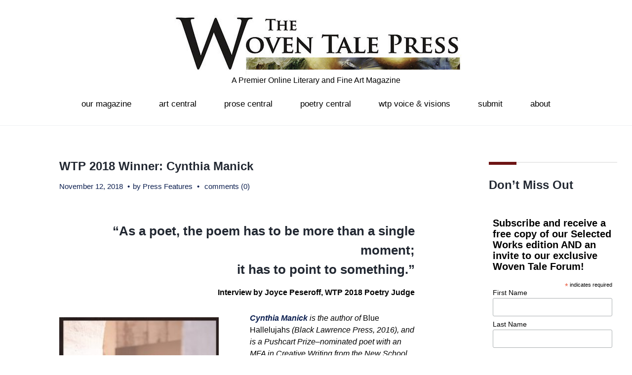

--- FILE ---
content_type: text/html; charset=UTF-8
request_url: https://www.thewoventalepress.net/2018/11/12/wtp-2018-winner-cynthia-manick/
body_size: 19663
content:
<!DOCTYPE html>
<html lang="en-US">
<head>
<meta charset="UTF-8">
<link rel="profile" href="http://gmpg.org/xfn/11">
<link rel="pingback" href="https://www.thewoventalepress.net/xmlrpc.php">

<meta name="viewport" content="width=device-width, initial-scale=1" />
<title>WTP 2018 Winner: Cynthia Manick &#8211; The Woven Tale Press</title>
<meta name='robots' content='max-image-preview:large' />
<link rel='dns-prefetch' href='//fonts.googleapis.com' />
<link rel="alternate" type="application/rss+xml" title="The Woven Tale Press &raquo; Feed" href="https://www.thewoventalepress.net/feed/" />
<link rel="alternate" type="application/rss+xml" title="The Woven Tale Press &raquo; Comments Feed" href="https://www.thewoventalepress.net/comments/feed/" />
<link rel="alternate" type="application/rss+xml" title="The Woven Tale Press &raquo; WTP 2018 Winner: Cynthia Manick Comments Feed" href="https://www.thewoventalepress.net/2018/11/12/wtp-2018-winner-cynthia-manick/feed/" />
<link rel="alternate" title="oEmbed (JSON)" type="application/json+oembed" href="https://www.thewoventalepress.net/wp-json/oembed/1.0/embed?url=https%3A%2F%2Fwww.thewoventalepress.net%2F2018%2F11%2F12%2Fwtp-2018-winner-cynthia-manick%2F" />
<link rel="alternate" title="oEmbed (XML)" type="text/xml+oembed" href="https://www.thewoventalepress.net/wp-json/oembed/1.0/embed?url=https%3A%2F%2Fwww.thewoventalepress.net%2F2018%2F11%2F12%2Fwtp-2018-winner-cynthia-manick%2F&#038;format=xml" />
<style id='wp-img-auto-sizes-contain-inline-css' type='text/css'>
img:is([sizes=auto i],[sizes^="auto," i]){contain-intrinsic-size:3000px 1500px}
/*# sourceURL=wp-img-auto-sizes-contain-inline-css */
</style>
<link rel='stylesheet' id='jquery-swiper-css' href='https://www.thewoventalepress.net/wp-content/themes/exhibita/assets/css/swiper.min.css?ver=3.3.0' type='text/css' media='all' />
<style id='wp-emoji-styles-inline-css' type='text/css'>

	img.wp-smiley, img.emoji {
		display: inline !important;
		border: none !important;
		box-shadow: none !important;
		height: 1em !important;
		width: 1em !important;
		margin: 0 0.07em !important;
		vertical-align: -0.1em !important;
		background: none !important;
		padding: 0 !important;
	}
/*# sourceURL=wp-emoji-styles-inline-css */
</style>
<style id='wp-block-library-inline-css' type='text/css'>
:root{--wp-block-synced-color:#7a00df;--wp-block-synced-color--rgb:122,0,223;--wp-bound-block-color:var(--wp-block-synced-color);--wp-editor-canvas-background:#ddd;--wp-admin-theme-color:#007cba;--wp-admin-theme-color--rgb:0,124,186;--wp-admin-theme-color-darker-10:#006ba1;--wp-admin-theme-color-darker-10--rgb:0,107,160.5;--wp-admin-theme-color-darker-20:#005a87;--wp-admin-theme-color-darker-20--rgb:0,90,135;--wp-admin-border-width-focus:2px}@media (min-resolution:192dpi){:root{--wp-admin-border-width-focus:1.5px}}.wp-element-button{cursor:pointer}:root .has-very-light-gray-background-color{background-color:#eee}:root .has-very-dark-gray-background-color{background-color:#313131}:root .has-very-light-gray-color{color:#eee}:root .has-very-dark-gray-color{color:#313131}:root .has-vivid-green-cyan-to-vivid-cyan-blue-gradient-background{background:linear-gradient(135deg,#00d084,#0693e3)}:root .has-purple-crush-gradient-background{background:linear-gradient(135deg,#34e2e4,#4721fb 50%,#ab1dfe)}:root .has-hazy-dawn-gradient-background{background:linear-gradient(135deg,#faaca8,#dad0ec)}:root .has-subdued-olive-gradient-background{background:linear-gradient(135deg,#fafae1,#67a671)}:root .has-atomic-cream-gradient-background{background:linear-gradient(135deg,#fdd79a,#004a59)}:root .has-nightshade-gradient-background{background:linear-gradient(135deg,#330968,#31cdcf)}:root .has-midnight-gradient-background{background:linear-gradient(135deg,#020381,#2874fc)}:root{--wp--preset--font-size--normal:16px;--wp--preset--font-size--huge:42px}.has-regular-font-size{font-size:1em}.has-larger-font-size{font-size:2.625em}.has-normal-font-size{font-size:var(--wp--preset--font-size--normal)}.has-huge-font-size{font-size:var(--wp--preset--font-size--huge)}.has-text-align-center{text-align:center}.has-text-align-left{text-align:left}.has-text-align-right{text-align:right}.has-fit-text{white-space:nowrap!important}#end-resizable-editor-section{display:none}.aligncenter{clear:both}.items-justified-left{justify-content:flex-start}.items-justified-center{justify-content:center}.items-justified-right{justify-content:flex-end}.items-justified-space-between{justify-content:space-between}.screen-reader-text{border:0;clip-path:inset(50%);height:1px;margin:-1px;overflow:hidden;padding:0;position:absolute;width:1px;word-wrap:normal!important}.screen-reader-text:focus{background-color:#ddd;clip-path:none;color:#444;display:block;font-size:1em;height:auto;left:5px;line-height:normal;padding:15px 23px 14px;text-decoration:none;top:5px;width:auto;z-index:100000}html :where(.has-border-color){border-style:solid}html :where([style*=border-top-color]){border-top-style:solid}html :where([style*=border-right-color]){border-right-style:solid}html :where([style*=border-bottom-color]){border-bottom-style:solid}html :where([style*=border-left-color]){border-left-style:solid}html :where([style*=border-width]){border-style:solid}html :where([style*=border-top-width]){border-top-style:solid}html :where([style*=border-right-width]){border-right-style:solid}html :where([style*=border-bottom-width]){border-bottom-style:solid}html :where([style*=border-left-width]){border-left-style:solid}html :where(img[class*=wp-image-]){height:auto;max-width:100%}:where(figure){margin:0 0 1em}html :where(.is-position-sticky){--wp-admin--admin-bar--position-offset:var(--wp-admin--admin-bar--height,0px)}@media screen and (max-width:600px){html :where(.is-position-sticky){--wp-admin--admin-bar--position-offset:0px}}

/*# sourceURL=wp-block-library-inline-css */
</style><style id='global-styles-inline-css' type='text/css'>
:root{--wp--preset--aspect-ratio--square: 1;--wp--preset--aspect-ratio--4-3: 4/3;--wp--preset--aspect-ratio--3-4: 3/4;--wp--preset--aspect-ratio--3-2: 3/2;--wp--preset--aspect-ratio--2-3: 2/3;--wp--preset--aspect-ratio--16-9: 16/9;--wp--preset--aspect-ratio--9-16: 9/16;--wp--preset--color--black: #000000;--wp--preset--color--cyan-bluish-gray: #abb8c3;--wp--preset--color--white: #ffffff;--wp--preset--color--pale-pink: #f78da7;--wp--preset--color--vivid-red: #cf2e2e;--wp--preset--color--luminous-vivid-orange: #ff6900;--wp--preset--color--luminous-vivid-amber: #fcb900;--wp--preset--color--light-green-cyan: #7bdcb5;--wp--preset--color--vivid-green-cyan: #00d084;--wp--preset--color--pale-cyan-blue: #8ed1fc;--wp--preset--color--vivid-cyan-blue: #0693e3;--wp--preset--color--vivid-purple: #9b51e0;--wp--preset--gradient--vivid-cyan-blue-to-vivid-purple: linear-gradient(135deg,rgb(6,147,227) 0%,rgb(155,81,224) 100%);--wp--preset--gradient--light-green-cyan-to-vivid-green-cyan: linear-gradient(135deg,rgb(122,220,180) 0%,rgb(0,208,130) 100%);--wp--preset--gradient--luminous-vivid-amber-to-luminous-vivid-orange: linear-gradient(135deg,rgb(252,185,0) 0%,rgb(255,105,0) 100%);--wp--preset--gradient--luminous-vivid-orange-to-vivid-red: linear-gradient(135deg,rgb(255,105,0) 0%,rgb(207,46,46) 100%);--wp--preset--gradient--very-light-gray-to-cyan-bluish-gray: linear-gradient(135deg,rgb(238,238,238) 0%,rgb(169,184,195) 100%);--wp--preset--gradient--cool-to-warm-spectrum: linear-gradient(135deg,rgb(74,234,220) 0%,rgb(151,120,209) 20%,rgb(207,42,186) 40%,rgb(238,44,130) 60%,rgb(251,105,98) 80%,rgb(254,248,76) 100%);--wp--preset--gradient--blush-light-purple: linear-gradient(135deg,rgb(255,206,236) 0%,rgb(152,150,240) 100%);--wp--preset--gradient--blush-bordeaux: linear-gradient(135deg,rgb(254,205,165) 0%,rgb(254,45,45) 50%,rgb(107,0,62) 100%);--wp--preset--gradient--luminous-dusk: linear-gradient(135deg,rgb(255,203,112) 0%,rgb(199,81,192) 50%,rgb(65,88,208) 100%);--wp--preset--gradient--pale-ocean: linear-gradient(135deg,rgb(255,245,203) 0%,rgb(182,227,212) 50%,rgb(51,167,181) 100%);--wp--preset--gradient--electric-grass: linear-gradient(135deg,rgb(202,248,128) 0%,rgb(113,206,126) 100%);--wp--preset--gradient--midnight: linear-gradient(135deg,rgb(2,3,129) 0%,rgb(40,116,252) 100%);--wp--preset--font-size--small: 13px;--wp--preset--font-size--medium: 20px;--wp--preset--font-size--large: 36px;--wp--preset--font-size--x-large: 42px;--wp--preset--spacing--20: 0.44rem;--wp--preset--spacing--30: 0.67rem;--wp--preset--spacing--40: 1rem;--wp--preset--spacing--50: 1.5rem;--wp--preset--spacing--60: 2.25rem;--wp--preset--spacing--70: 3.38rem;--wp--preset--spacing--80: 5.06rem;--wp--preset--shadow--natural: 6px 6px 9px rgba(0, 0, 0, 0.2);--wp--preset--shadow--deep: 12px 12px 50px rgba(0, 0, 0, 0.4);--wp--preset--shadow--sharp: 6px 6px 0px rgba(0, 0, 0, 0.2);--wp--preset--shadow--outlined: 6px 6px 0px -3px rgb(255, 255, 255), 6px 6px rgb(0, 0, 0);--wp--preset--shadow--crisp: 6px 6px 0px rgb(0, 0, 0);}:where(.is-layout-flex){gap: 0.5em;}:where(.is-layout-grid){gap: 0.5em;}body .is-layout-flex{display: flex;}.is-layout-flex{flex-wrap: wrap;align-items: center;}.is-layout-flex > :is(*, div){margin: 0;}body .is-layout-grid{display: grid;}.is-layout-grid > :is(*, div){margin: 0;}:where(.wp-block-columns.is-layout-flex){gap: 2em;}:where(.wp-block-columns.is-layout-grid){gap: 2em;}:where(.wp-block-post-template.is-layout-flex){gap: 1.25em;}:where(.wp-block-post-template.is-layout-grid){gap: 1.25em;}.has-black-color{color: var(--wp--preset--color--black) !important;}.has-cyan-bluish-gray-color{color: var(--wp--preset--color--cyan-bluish-gray) !important;}.has-white-color{color: var(--wp--preset--color--white) !important;}.has-pale-pink-color{color: var(--wp--preset--color--pale-pink) !important;}.has-vivid-red-color{color: var(--wp--preset--color--vivid-red) !important;}.has-luminous-vivid-orange-color{color: var(--wp--preset--color--luminous-vivid-orange) !important;}.has-luminous-vivid-amber-color{color: var(--wp--preset--color--luminous-vivid-amber) !important;}.has-light-green-cyan-color{color: var(--wp--preset--color--light-green-cyan) !important;}.has-vivid-green-cyan-color{color: var(--wp--preset--color--vivid-green-cyan) !important;}.has-pale-cyan-blue-color{color: var(--wp--preset--color--pale-cyan-blue) !important;}.has-vivid-cyan-blue-color{color: var(--wp--preset--color--vivid-cyan-blue) !important;}.has-vivid-purple-color{color: var(--wp--preset--color--vivid-purple) !important;}.has-black-background-color{background-color: var(--wp--preset--color--black) !important;}.has-cyan-bluish-gray-background-color{background-color: var(--wp--preset--color--cyan-bluish-gray) !important;}.has-white-background-color{background-color: var(--wp--preset--color--white) !important;}.has-pale-pink-background-color{background-color: var(--wp--preset--color--pale-pink) !important;}.has-vivid-red-background-color{background-color: var(--wp--preset--color--vivid-red) !important;}.has-luminous-vivid-orange-background-color{background-color: var(--wp--preset--color--luminous-vivid-orange) !important;}.has-luminous-vivid-amber-background-color{background-color: var(--wp--preset--color--luminous-vivid-amber) !important;}.has-light-green-cyan-background-color{background-color: var(--wp--preset--color--light-green-cyan) !important;}.has-vivid-green-cyan-background-color{background-color: var(--wp--preset--color--vivid-green-cyan) !important;}.has-pale-cyan-blue-background-color{background-color: var(--wp--preset--color--pale-cyan-blue) !important;}.has-vivid-cyan-blue-background-color{background-color: var(--wp--preset--color--vivid-cyan-blue) !important;}.has-vivid-purple-background-color{background-color: var(--wp--preset--color--vivid-purple) !important;}.has-black-border-color{border-color: var(--wp--preset--color--black) !important;}.has-cyan-bluish-gray-border-color{border-color: var(--wp--preset--color--cyan-bluish-gray) !important;}.has-white-border-color{border-color: var(--wp--preset--color--white) !important;}.has-pale-pink-border-color{border-color: var(--wp--preset--color--pale-pink) !important;}.has-vivid-red-border-color{border-color: var(--wp--preset--color--vivid-red) !important;}.has-luminous-vivid-orange-border-color{border-color: var(--wp--preset--color--luminous-vivid-orange) !important;}.has-luminous-vivid-amber-border-color{border-color: var(--wp--preset--color--luminous-vivid-amber) !important;}.has-light-green-cyan-border-color{border-color: var(--wp--preset--color--light-green-cyan) !important;}.has-vivid-green-cyan-border-color{border-color: var(--wp--preset--color--vivid-green-cyan) !important;}.has-pale-cyan-blue-border-color{border-color: var(--wp--preset--color--pale-cyan-blue) !important;}.has-vivid-cyan-blue-border-color{border-color: var(--wp--preset--color--vivid-cyan-blue) !important;}.has-vivid-purple-border-color{border-color: var(--wp--preset--color--vivid-purple) !important;}.has-vivid-cyan-blue-to-vivid-purple-gradient-background{background: var(--wp--preset--gradient--vivid-cyan-blue-to-vivid-purple) !important;}.has-light-green-cyan-to-vivid-green-cyan-gradient-background{background: var(--wp--preset--gradient--light-green-cyan-to-vivid-green-cyan) !important;}.has-luminous-vivid-amber-to-luminous-vivid-orange-gradient-background{background: var(--wp--preset--gradient--luminous-vivid-amber-to-luminous-vivid-orange) !important;}.has-luminous-vivid-orange-to-vivid-red-gradient-background{background: var(--wp--preset--gradient--luminous-vivid-orange-to-vivid-red) !important;}.has-very-light-gray-to-cyan-bluish-gray-gradient-background{background: var(--wp--preset--gradient--very-light-gray-to-cyan-bluish-gray) !important;}.has-cool-to-warm-spectrum-gradient-background{background: var(--wp--preset--gradient--cool-to-warm-spectrum) !important;}.has-blush-light-purple-gradient-background{background: var(--wp--preset--gradient--blush-light-purple) !important;}.has-blush-bordeaux-gradient-background{background: var(--wp--preset--gradient--blush-bordeaux) !important;}.has-luminous-dusk-gradient-background{background: var(--wp--preset--gradient--luminous-dusk) !important;}.has-pale-ocean-gradient-background{background: var(--wp--preset--gradient--pale-ocean) !important;}.has-electric-grass-gradient-background{background: var(--wp--preset--gradient--electric-grass) !important;}.has-midnight-gradient-background{background: var(--wp--preset--gradient--midnight) !important;}.has-small-font-size{font-size: var(--wp--preset--font-size--small) !important;}.has-medium-font-size{font-size: var(--wp--preset--font-size--medium) !important;}.has-large-font-size{font-size: var(--wp--preset--font-size--large) !important;}.has-x-large-font-size{font-size: var(--wp--preset--font-size--x-large) !important;}
/*# sourceURL=global-styles-inline-css */
</style>

<style id='classic-theme-styles-inline-css' type='text/css'>
/*! This file is auto-generated */
.wp-block-button__link{color:#fff;background-color:#32373c;border-radius:9999px;box-shadow:none;text-decoration:none;padding:calc(.667em + 2px) calc(1.333em + 2px);font-size:1.125em}.wp-block-file__button{background:#32373c;color:#fff;text-decoration:none}
/*# sourceURL=/wp-includes/css/classic-themes.min.css */
</style>
<link rel='stylesheet' id='mc4wp-form-themes-css' href='https://www.thewoventalepress.net/wp-content/plugins/mailchimp-for-wp/assets/css/form-themes.css?ver=4.11.1' type='text/css' media='all' />
<link rel='stylesheet' id='parent-style-css' href='https://www.thewoventalepress.net/wp-content/themes/exhibita/style.css?ver=137fb64a0cb2cb96f88c039be7a2e0d8' type='text/css' media='all' />
<link rel='stylesheet' id='child-style-css' href='https://www.thewoventalepress.net/wp-content/themes/child-theme/style.css?ver=137fb64a0cb2cb96f88c039be7a2e0d8' type='text/css' media='all' />
<link rel='stylesheet' id='cherry-google-fonts-css' href='https://fonts.googleapis.com/css?family=Playfair+Display%3A800%2C400&#038;subset=latin&#038;ver=137fb64a0cb2cb96f88c039be7a2e0d8' type='text/css' media='all' />
<link rel='stylesheet' id='font-awesome-css' href='https://www.thewoventalepress.net/wp-content/themes/exhibita/assets/css/font-awesome.min.css?ver=4.6.0' type='text/css' media='all' />
<link rel='stylesheet' id='material-icons-css' href='https://www.thewoventalepress.net/wp-content/themes/exhibita/assets/css/material-icons.min.css?ver=2.2.0' type='text/css' media='all' />
<link rel='stylesheet' id='magnific-popup-css' href='https://www.thewoventalepress.net/wp-content/themes/exhibita/assets/css/magnific-popup.min.css?ver=1.0.1' type='text/css' media='all' />
<link rel='stylesheet' id='exhibita-theme-style-css' href='https://www.thewoventalepress.net/wp-content/themes/child-theme/style.css?ver=1.0.0' type='text/css' media='all' />
<script type="text/javascript" src="https://www.thewoventalepress.net/wp-includes/js/jquery/jquery.min.js?ver=3.7.1" id="jquery-core-js"></script>
<script type="text/javascript" src="https://www.thewoventalepress.net/wp-includes/js/jquery/jquery-migrate.min.js?ver=3.4.1" id="jquery-migrate-js"></script>
<script></script><link rel="https://api.w.org/" href="https://www.thewoventalepress.net/wp-json/" /><link rel="alternate" title="JSON" type="application/json" href="https://www.thewoventalepress.net/wp-json/wp/v2/posts/21254" /><link rel="EditURI" type="application/rsd+xml" title="RSD" href="https://www.thewoventalepress.net/xmlrpc.php?rsd" />

<link rel="canonical" href="https://www.thewoventalepress.net/2018/11/12/wtp-2018-winner-cynthia-manick/" />
<link rel='shortlink' href='https://www.thewoventalepress.net/?p=21254' />
<meta name="generator" content="Powered by WPBakery Page Builder - drag and drop page builder for WordPress."/>
<link rel="icon" href="https://www.thewoventalepress.net/wp-content/uploads/2019/01/cropped-PressAvatar2019-3-1-32x32.jpg" sizes="32x32" />
<link rel="icon" href="https://www.thewoventalepress.net/wp-content/uploads/2019/01/cropped-PressAvatar2019-3-1-192x192.jpg" sizes="192x192" />
<link rel="apple-touch-icon" href="https://www.thewoventalepress.net/wp-content/uploads/2019/01/cropped-PressAvatar2019-3-1-180x180.jpg" />
<meta name="msapplication-TileImage" content="https://www.thewoventalepress.net/wp-content/uploads/2019/01/cropped-PressAvatar2019-3-1-270x270.jpg" />
<style type="text/css">/* #Typography */body {font-style: normal;font-weight: 500;font-size: 16px;line-height: 1.5;font-family: Arial, Helvetica, sans-serif;letter-spacing: 0px;text-align: left;color: #000000;}@media (max-width: 992px) {body {font-size: 12px;}}@media (max-width: 1400px) {.sidebar {font-size: 13px;}}@media (min-width: 992px) and (max-width: 1200px) {.sidebar {font-size: 12px;}}h1 {font-style: normal;font-weight: 600;font-size: 27px;line-height: 1.1;font-family: Arial, Helvetica, sans-serif;letter-spacing: 0px;text-align: inherit;color: #222832;}h2 {font-style: normal;font-weight: 400;font-size: 16px;line-height: 1.16;font-family: 'Arial Black', Gadget, sans-serif;letter-spacing: 0px;text-align: inherit;color: #000000;}h3 {font-style: normal;font-weight: 700;font-size: 16px;line-height: 1.53;font-family: Arial, Helvetica, sans-serif;letter-spacing: 0px;text-align: inherit;color: #222832;}h4 {font-style: normal;font-weight: 700;font-size: 15px;line-height: 1.33;font-family: Arial, Helvetica, sans-serif;letter-spacing: 0px;text-align: inherit;color: #222832;}h5 {font-style: normal;font-weight: 600;font-size: 10px;line-height: 1.4;font-family: Arial, Helvetica, sans-serif;letter-spacing: 0px;text-align: inherit;color: #222832;}h6 {font-style: normal;font-weight: 400;font-size: 11px;line-height: 1.76;font-family: Arial, Helvetica, sans-serif;letter-spacing: 0px;text-align: inherit;color: #222832;}@media (min-width: 992px) {h1 { font-size: 60px; }h2 { font-size: 28px; }h3 { font-size: 26px; }h4 { font-size: 24px; }h5 { font-size: 16px; }h6 { font-size: 14px; }}a,.not-found .page-title { color: #0b1e4f; }a:hover,h1 a:hover,h2 a:hover,h3 a:hover,h4 a:hover,h5 a:hover,h6 a:hover{ color: #1e73be; }.main-title-descr h2:after{background-color: #6d1414;}/* #Invert Color Scheme */.invert { color: #ffffff; }.invert p{ color: #ffffff; }.invert h1 { color: #ffffff; }.invert h2 { color: #ffffff; }.invert h3 { color: #ffffff; }.invert h4 { color: #ffffff; }.invert h5 { color: #000000; }.invert h6 { color: #000000; }.invert a:hover { color: #2258d6; }/* #Layout */@media (min-width: 1200px) {.container, .isStuck #main-menu {max-width: 1730px;}}.sidebar{background-color: #ffffff;}/* #Elements */blockquote, kbd, tt, var {color: #000000;}blockquote:before, blockquote cite, ol li:before {color: #7c9dbf;}blockquote a:hover {color: #0b1e4f;}code {font-style: normal;font-weight: 500;font-size: 16px;line-height: 1.5;font-family: Arial, Helvetica, sans-serif;letter-spacing: 0px;background: #7c9dbf;color: #ffffff;}select {background-color: #ffffff;}.site-main ul >li:before{background-color: #7c9dbf;}/* #Header */.header-container {background-color: #ffffff;background-image: url();background-repeat: no-repeat;background-position: center top;background-attachment: scroll;}/* ##Logo */.site-logo {font-style: normal;font-weight: 800;font-size: 48px;font-family: 'Playfair Display', serif;}.site-logo__link, .site-logo__link:hover {color: #000000;}/* ##Top Panel */.top-panel {background-color: #ffffff;}.top-panel__message{color: #ffffff;}.top-panel__message .fa,.top-panel__message .material-icons {color: #7c9dbf;}@media (max-width: 768px) {.top-panel__message + .top-panel__search:before {background-color: #000000;}}/* Top-search*/.top-panel__search .cherry-search .search-form .search-submit{background-color: #ffffff;color: #6d1414;}.top-panel__search .cherry-search .search-form .search-submit:hover{background-color: #7c9dbf;}/* #Search Form */.search-form .search-form__submit:hover {color: #ffffff;background-color: #0b1e4f;}.top-panel .search-form__field {background-color: #ffffff;}.top-panel .search-form__submit {color: #7c9dbf;}.top-panel .search-form__submit:hover {color: #efefef;}/* #Comment, Contact, Password Forms */.comment-form .submit,.wpcf7-submit,.post-password-form label + input {color: #6d1414;border-color: #6d1414;}.comment-form .submit:hover,.wpcf7-submit:hover,.post-password-form label + input:hover {color: #ffffff;background-color: #6d1414;border-color: #6d1414;}.comment-form label > span {color: #6d1414;}.comments-title,.comment-list .children,.comment-list .comment-body {background-color: #efefef;}.comment .comment-metadata .fn {color: #6d1414;}/* #Comment respond */.comment-content{color: #000000;}.comment-respond {background-color: #efefef;}/* #Comment Reply Link */.comment-reply-link, #cancel-comment-reply-link:hover{color: #1e73be;}.comment-reply-link:hover, #cancel-comment-reply-link {color: #0b1e4f;}/* #Input Placeholders */::-webkit-input-placeholder { color: #000000; }::-moz-placeholder{ color: #000000; }:-moz-placeholder{ color: #000000; }:-ms-input-placeholder{ color: #000000; }.invert input::-webkit-input-placeholder { color: #000000; }.invert input::-moz-placeholder{ color: #000000; }.invert input:-moz-placeholder{ color: #000000; }.invert input:-ms-input-placeholder{ color: #000000; }.sidebar .search-form__field[type='search']{border-color: #6d1414;}/* #Social */.social-list a,.social-list a:hover,.share-btns__link,.share-btns__link:hover {color: #0b1e4f;}.share-btns__link:hover {color: #1e73be;}.social-list--header a{color: #6d1414;border-color: #6d1414;}.social-list--footer a{color: #d16530;border-color: #d16530;}.social-list--header a:hover {border-color: #6d1414;background-color: #6d1414;color: #ffffff;}.footer-container .social-list--footer a:hover {color: #ffffff;background-color: #6d1414;border-color: #6d1414;}/* #Social (invert scheme) */.invert .social-list a {color: #d16530;}.invert .social-list a:hover {color: #7c9dbf;}/* #Main Menu */.main-navigation li a {font-style: normal;font-weight: 400;font-size: 17px;line-height: 1;font-family: 'Arial Black', Gadget, sans-serif;letter-spacing: 0px;color: #000000;}.main-navigation > .menu > li:before{background-color: #7c9dbf;}.main-navigation > .menu > li:hover:after, .main-navigation > .menu > li.menu-hover:after, .main-navigation > .menu > li.current_page_item:after, .main-navigation > .menu > li.current_page_ancestor:after, .main-navigation > .menu > li.current-menu-item:after, .main-navigation > .menu > li.current-menu-ancestor:after{border-color: #7c9dbf transparent transparent transparent;}.main-navigation .sub-menu a .menu-item__desc{color: #ffffff;}.main-navigation .menu > li > a:hover,.main-navigation .menu > li.menu-hover > a,.main-navigation .menu > li.current_page_item > a,.main-navigation .menu > li.current_page_ancestor > a,.main-navigation .menu > li.current-menu-item > a,.main-navigation .menu > li.current-menu-ancestor > a {color: #1e73be;}.main-navigation .menu .menu-item:first-child{border-color: #000000;}.main-navigation .sub-menu a {color: #ffffff;}.main-navigation .sub-menu {background-color:#7c9dbf;}.main-navigation .sub-menu .sub-menu {background-color:#6d1414;}.main-navigation .sub-menu .sub-menu li a:hover, .main-navigation .sub-menu .sub-menu li.current-menu-item > a {color:#7c9dbf;}.main-navigation .sub-menu > li > a:hover,.main-navigation .sub-menu > li.menu-hover > a,.main-navigation .sub-menu > li.current_page_item > a,.main-navigation .sub-menu > li.current_page_ancestor > a,.main-navigation .sub-menu > li.current-menu-item > a,.main-navigation .sub-menu > li.current-menu-ancestor > a {color: #0b1e4f;}.menu-item__desc {font-style: normal;font-family: Arial, Helvetica, sans-serif;color: #000000;}.menu-toggle {font-style: normal;font-weight: 400;font-family: 'Arial Black', Gadget, sans-serif;color: #000000;}.site-header .header-container .main-navigation.isStuck {background-color: #ffffff;}@media screen and (max-width: 767px) {.main-navigation .menu .menu-item,.main-navigation .menu .menu-item .sub-menu {border-color: #000000;}.main-navigation .menu .menu-item .sub-menu .menu-item,.main-navigation .menu .menu-item .sub-menu .sub-menu {border-color: rgba(0,0,0,0.1);}}/* #Footer Menu */.footer-menu ul li:before {background-color: #ffffff;}.footer-menu__items li.current-menu-item a,.footer-menu__items li.current_page_item a,.footer-menu__items li a, .footer-menu__items li {color: #ffffff;}.footer-menu__items li.current-menu-item a,.footer-menu__items li.current_page_item a {color: #1e73be;}.footer-menu__items li.current-menu-item a:hover,.footer-menu__items li.current_page_item a:hover,.footer-menu__items li a:hover {color: #1e73be;}.main-navigation .sub-menu li.menu-item-has-children::after{border-color: transparent transparent transparent #7c9dbf;}/* #Posts List & Post single */.posts-list__item, .single-post article.post,.post_format-post-format-status,.post_format-post-format-status.posts-list__item.post-thumbnail--fullwidth {background-color: #ffffff;border-color: #1e73be;}/* #Post thumbnail */.post-thumbnail--fullwidth.has-post-thumbnail .post-thumbnail, .post-thumbnail--fullwidth .post-featured-content, .single-post article.post.has-post-thumbnail .post-thumbnail,.post-thumbnail--fullwidth.no-thumb .post-featured-content {border-color: #efefef;}/* #Entry Meta */.post__cats a,.sticky__label {border-color: #6d1414;color: #ffffff;background-color: #6d1414;}.post__cats a:hover {color: #0b1e4f;background-color: #ffffff;}.entry-meta .material-icons,.post__tags .material-icons,.entry-meta .fa,.post__tags .fa {color: rgba(109,20,20,0.3);}.entry-meta > span:before, .post__tags, .posted-by,.post-featured-content {color: #0b1e4f;}.post__tags-label {color: #6d1414;}.invert .post__cats a:hover {color: #0b1e4f;background-color: #ffffff;}/* #Post navigation */.post-navigation .nav-previous a, .post-navigation .nav-next a {font-style: normal;font-weight: 400;font-size: 14px;font-family: Arial, Helvetica, sans-serif;}@media (max-width: 1200px) {.post-navigation .nav-previous a, .post-navigation .nav-next a {font-size: 11px;}}.post-navigation a .meta-nav {color: #0b1e4f;}.post-navigation a .post-title {color: #1e73be;}.post-navigation a:before {color: #efefef;background-color: #6d1414;}.post-navigation a:hover:before {color: #7c9dbf;background-color: #ffffff;}#tm_builder_outer_content .tm_pb_button.tm_pb_ajax_more{color: #6d1414;}#tm_builder_outer_content .tm_pb_button.tm_pb_ajax_more:hover{color: #ffffff;}/* #Post Format */.format-quote .post-quote {color: #ffffff;background-color: #7c9dbf;}.post-format-link,.post-format-link:hover {color: #d16530;background-color: rgba(109,20,20,0.7);}.post_format-post-format-audio .post-format-audio {background-color: rgb(224,144,90);color: #ffffff;}.post-format-audio-caption{color: #ffffff;}.post-gallery__caption{color: #ffffff;background-color: #6d1414;}.format-image .post-featured-content .post-thumbnail__link:after, .post-gallery .post-gallery__link:after{background-color: #ffffff;color: #6d1414;}/* #Author Bio */.post-author__holder {background-color: #efefef;}.post-author__title {font-family: Arial, Helvetica, sans-serif;}.post-author__title a {color: #0b1e4f;}.post-author__title a:hover {color: #1e73be;}/* taxonomy */#tm_builder_outer_content .tm_pb_taxonomy h6{font-style: normal;font-weight: 700;font-size: 26px;font-family: Arial, Helvetica, sans-serif;color: #1e73be;}/* #Paginations */.page-numbers,.page-links a {color: #0b1e4f;}a.page-numbers:hover,.page-numbers.current,.page-links a:hover,.page-links > .page-links__item {color: #7c9dbf;}.page-numbers.next,.page-numbers.prev {color: #ffffff;background: #6d1414;}.page-numbers.next:hover,.page-numbers.prev:hover {color: #6d1414;background: #1e73be;}/* #Breadcrumbs */.breadcrumbs__title {border-color: #1e73be;}.breadcrumbs__title .page-title {color: #6d1414;}.breadcrumbs__item {font-style: normal;font-weight: 400;font-size: 17px;line-height: 1;font-family: 'Playfair Display', serif;letter-spacing: 0px;}.breadcrumbs__item-sep {color: #6d1414;}.breadcrumbs__item-link{color: #000000;}.breadcrumbs__item-target, .breadcrumbs__item-link:hover{color: #7c9dbf;}/* #Footer */.site-footer {background-color: #000000;}.site-footer p{color: #000000;}.footer-copyright{color: #ffffff;}.footer-area-wrap {background-color: #ffffff;}.footer-area-wrap ul li a {color: #0b1e4f;}.footer-area-wrap ul li a:hover {color: #1e73be;}#footer-navigation ul li a,.footer-menu ul li:before {color: #d16530;}#footer-navigation ul li a:hover {color: #2258d6;}.site-info a:hover {color: #000000;}.footer-full-width-area-wrap{background: #ad5d27;}.footer-area-wrap.invert a { color: #1e73be; }.footer-area-wrap.invert a:hover { color: #0b1e4f}.footer-area .widget ul li a {color: #000000;}.footer-area .widget ul li a:hover {color: #1e73be;}/* Main title subline */.main-title h1:after,.main-title h2:after,.main-title h3:after,.main-title h4:after,.main-title h5:after,.main-title h6:after,#tm_builder_outer_content .tm_pb_title_holder:before {background-color: #6d1414;}/* 404 *//* #ToTop button */#toTop {color: #ffffff;border-color: #7c9dbf;background: #7c9dbf;}#toTop:hover {color: #ffffff;background-color: #6d1414;border-color: #6d1414;}/* #Page Preloader */.page-preloader-cover {background-color: #ffffff;}.page-preloader div {background-color: #7c9dbf;}/* #Button Appearance Styles (regular scheme) */.btn, .submit {font-family: Arial, Helvetica, sans-serif;font-weight: 700;}.btn,.btn-default,.btn-primary,.btn-secondary,.btn-default:hover,.btn-primary:hover,.btn-secondary:hover {color: #ffffff;border-color: #6d1414;}.btn-default {background-color: #0b1e4f;border-color: #0b1e4f;}.btn-default:hover {background-color: #1e73be;border-color: #1e73be;}.btn-default:focus {box-shadow: 0 0 10px #0b1e4f;}.btn, .btn-primary {background-color: #6d1414;border-color: #6d1414;}.btn:hover, .btn-primary:hover {color: #ffffff;border-color: #1e73be;background-color: #1e73be;}.btn-secondary {background-color: #7c9dbf;border-color: #7c9dbf;}.btn-secondary:hover {background-color: rgb(99,132,166);border-color: rgb(99,132,166);}.btn-secondary:focus {box-shadow: 0 0 10px #7c9dbf;}/* #Button Appearance Styles (invert scheme) */.invert .btn-default {color: #0b1e4f;background-color: #d16530;border-color: #d16530;}.invert .btn-default:hover {color: #0b1e4f;background-color: #2258d6;border-color: #2258d6;}.invert .btn-default:focus {box-shadow: 0 0 10px #d16530;}.invert .btn-primary {color: #0b1e4f;background-color: #ffffff;border-color: #ffffff;}.invert .btn-primary:hover {color: #0b1e4f;background-color: rgb(230,230,230);border-color: rgb(230,230,230);}.invert .btn-primary:focus {box-shadow: 0 0 10px #ffffff;}.invert .btn-secondary {color: #0b1e4f;background-color: #ad5d27;border-color: #ad5d27;}.invert .btn-secondary:hover {color: #0b1e4f;background-color: rgb(148,68,14);border-color: rgb(148,68,14);}.invert .btn-secondary:focus {box-shadow: 0 0 10px #ad5d27;}/*--------------------------------------------------------------## Button--------------------------------------------------------------*/#tm_builder_outer_content .tm_pb_button_module_wrapper a.tm_pb_button.tm_pb_button_holder, #tm_builder_outer_content .tm_pb_button_module_wrapper a.tm_pb_button.tm_pb_button_holder:hover{color: #ffffff;}#tm_builder_outer_content .tm_pb_button,#tm_builder_outer_content button.tm_pb_button,#tm_builder_outer_content .tm_pb_promo .tm_pb_promo_button.tm_pb_button,#tm_builder_outer_content .tm_pb_button_module_wrapper .tm_pb_button,#tm_builder_outer_content .tm_pb_button.tm_pb_more_button,#tm_builder_outer_content .tm_pb_blog .tm_pb_post .more-link,#tm_builder_outer_content .tm_pb_button {font-weight: 700;color: #000000;}#tm_builder_outer_content .tm_pb_button:hover,#tm_builder_outer_content button.tm_pb_button:hover,#tm_builder_outer_content .tm_pb_promo .tm_pb_promo_button.tm_pb_button:hover,#tm_builder_outer_content .tm_pb_button_module_wrapper .tm_pb_button:hover,#tm_builder_outer_content .tm_pb_button.tm_pb_more_button:hover,#tm_builder_outer_content .tm_pb_blog .tm_pb_post .more-link:hover,#tm_builder_outer_content .tm_pb_button:hover {color: #ffffff;}#tm_builder_outer_content .tm_pb_button:before, #tm_builder_outer_content button.tm_pb_button:before, #tm_builder_outer_content .tm_pb_button_module_wrapper a.tm_pb_button:before, #tm_builder_outer_content a.tm_pb_button.tm_pb_more_button:before, #tm_builder_outer_content .tm_pb_blog .tm_pb_post .more-link:before{background-color: #6d1414;}#tm_builder_outer_content .tm_pb_button.tm_pb_button_holder:after, #tm_builder_outer_content .tm_pb_promo.invert .tm_pb_promo_button.tm_pb_button, #tm_builder_outer_content .tm_pb_pricing_table_button.tm_pb_button{color: #6d1414;}#tm_builder_outer_content .tm_pb_button.tm_pb_button_holder:hover:after, #tm_builder_outer_content .tm_pb_promo.invert .tm_pb_promo_button.tm_pb_button:hover, #tm_builder_outer_content .tm_pb_link_box .tm_pb_button:hover, #tm_builder_outer_content .tm_pb_pricing_table_button.tm_pb_button:hover, #tm_builder_outer_content .tm_pb_pricing_table_button.tm_pb_button:hover{color: #ffffff;}#tm_builder_outer_content .tm_pb_link_box .tm_pb_button, #tm_builder_outer_content .tm_pb_pricing_table_button.tm_pb_button {font-family: Arial, Helvetica, sans-serif;font-weight: 700;color: #000000;}/*--------------------------------------------------------------## Slider--------------------------------------------------------------*/#tm_builder_outer_content .tm_pb_slider .tm_pb_slide_description h2:before{background-color: #ffffff;}.tm_pb_slider .tm-pb-controllers a{border-color: #ffffff;color: #ffffff;}#tm_builder_outer_content .tm-pb-controllers a.tm-pb-active-control{color: #ffffff;border-color: #ffffff;background-color: #ffffff;}#tm_builder_outer_content .tm_pb_slide_content {font-weight: 500;font-size: 16px;}@media (max-width: 992px) {#tm_builder_outer_content .tm_pb_slide_content {font-size: 12px;}}#tm_builder_outer_content .tm-pb-slider-arrows a {background-color: #ffffff;}#tm_builder_outer_content .tm-pb-slider-arrows a:before {color: #6d1414;}#tm_builder_outer_content .tm-pb-slider-arrows a:hover {background-color: #7c9dbf;}#tm_builder_outer_content .tm-pb-slider-arrows a:hover:before {color: #ffffff;}#tm_builder_outer_content .tm_pb_slide_content ul {color: #6d1414;}/*--------------------------------------------------------------## Blog--------------------------------------------------------------*/#tm_builder_outer_content .tm_pb_blog_grid_wrapper .tm_pb_post_meta .published{font-family: Arial, Helvetica, sans-serif;font-weight: 700;font-size: 26px;}#tm_builder_outer_content .tm_pb_blog_grid_wrapper .tm_pb_post_meta .author.vcard,#tm_builder_outer_content .tm_pb_blog_grid_wrapper .tm_pb_post_meta .comments,#tm_builder_outer_content .tm_pb_blog_grid_wrapper .tm_pb_post_meta span{font-family: Arial, Helvetica, sans-serif;color: #000000;}#tm_builder_outer_content .tm_pb_blog_grid_wrapper .tm_pb_post_meta .author.vcard a{color: #1e73be;}#tm_builder_outer_content .tm_pb_blog_grid_wrapper .tm_pb_post_meta .comments{color: #000000;}#tm_builder_outer_content .tm_pb_blog_grid_wrapper .tm_pb_post_meta .author.vcard a:hover{color: #0b1e4f;}#tm_builder_outer_content .tm_pb_blog_grid_wrapper .tm_pb_post_meta .author.vcard:after{background-color: #000000;}#tm_builder_outer_content .tm_pb_blog_grid_wrapper .tm_pb_post__grid:before {background-color: #ad5d27;}#tm_builder_outer_content .tm_pb_blog .tm_pb_post .post-categories li a {color: #7c9dbf;background-color: #6d1414;}#tm_builder_outer_content .tm_pb_blog .tm_pb_post .entry-title a {color: #6d1414;}#tm_builder_outer_content .tm_pb_blog .tm_pb_post .entry-title a:hover {color: #7c9dbf;}#tm_builder_outer_content .tm_pb_blog .tm_pb_post .post-categories li a:hover {color: #efefef;background-color: #7c9dbf;}#tm_builder_outer_content .tm_pb_blog .tm_pb_post .author a {color: #1e73be;}#tm_builder_outer_content .tm_pb_blog .tm_pb_post .author a:hover {color: #0b1e4f;}#tm_builder_outer_content .tm_pb_blog .tm_pb_post .more-link:hover{background-color: #0b1e4f;border-color: #0b1e4f;}/*--------------------------------------------------------------## Person--------------------------------------------------------------*/#tm_builder_outer_content .tm_pb_team_member.tm_pb_module .tm_pb_team_member_wrap .tm_pb_team_member_name a{color: #0b1e4f;}#tm_builder_outer_content .tm_pb_team_member.tm_pb_module:hover .tm_pb_team_member_wrap .tm_pb_team_member_name a{color: #d16530;}#tm_builder_outer_content .tm_pb_team_member.tm_pb_module .tm_pb_team_member_wrap{background-color: #7c9dbf;}.tm_pb_builder #tm_builder_outer_content .tm_pb_team_member.tm_pb_module:hover .tm_pb_team_member_wrap{background-color: #6d1414;}.tm_pb_builder #tm_builder_outer_content .tm_pb_custom_team_member.tm_pb_module:hover .tm_pb_team_member_wrap h3 a:hover{color: #7c9dbf;}#tm_builder_outer_content .tm_pb_custom_team_member.tm_pb_module.position_bottom .tm_pb_team_member_wrap:before{border-top-color: #ad5d27;}#tm_builder_outer_content .tm_pb_team_member.tm_pb_module .tm_pb_team_member_wrap .tm_pb_member_position{color: #6d1414;}#tm_builder_outer_content .tm_pb_team_member.tm_pb_module:hover .tm_pb_team_member_wrap .tm_pb_member_position{color: #d16530;}.tm_pb_team_member_description{background-color: rgba(109,20,20,0.3);color: #ffffff;}#tm_builder_outer_content .tm_pb_custom_team_member.tm_pb_module:hover .tm_pb_team_member_wrap .tm_pb_member_social_links li a{color: #ffffff;border-color: #ffffff;}#tm_builder_outer_content .tm_pb_custom_team_member.tm_pb_module .tm_pb_team_member_wrap .tm_pb_member_social_links li a{color: #6d1414;border-color: #6d1414;}.tm_pb_member_social_links li a{color:#ffffff;}#tm_builder_outer_content .tm_pb_custom_team_member.tm_pb_module .tm_pb_member_social_links li a:hover{background-color:#ffffff;color:#7c9dbf;border-color: #ffffff;}/*--------------------------------------------------------------## Testimonial--------------------------------------------------------------*/#tm_builder_outer_content .tm_pb_testimonial .tm_pb_testimonial_description .tm_pb_testimonial_quote_icon {color: #6d1414;}#tm_builder_outer_content .tm_pb_testimonial .tm_pb_testimonial_description .tm_pb_testimonial_author {font-family: Arial, Helvetica, sans-serif;font-weight: 700;color: #6d1414;}.tm_pb_testimonial_meta{color:#7c9dbf;}.tm_pb_testimonial_meta span{color:#ad5d27;}/*--------------------------------------------------------------## Toggle--------------------------------------------------------------*/#tm_builder_outer_content .tm_pb_toggle .tm_pb_toggle_title, #tm_builder_outer_content .tm_pb_toggle .tm_pb_toggle_title:before {color: #ffffff;}#tm_builder_outer_content .tm_pb_toggle.tm_pb_toggle_close .tm_pb_toggle_title {background-color: #6d1414;}#tm_builder_outer_content .tm_pb_toggle.tm_pb_toggle_open .tm_pb_toggle_title {color: #6d1414;background-color: #ffffff;}#tm_builder_outer_content .tm_pb_toggle.tm_pb_toggle_open .tm_pb_toggle_title:before{color: #6d1414;}#tm_builder_outer_content .tm_pb_toggle .tm_pb_toggle_content {background-color: #ffffff;}/*--------------------------------------------------------------## Tabs--------------------------------------------------------------*/#tm_builder_outer_content .tm_pb_tabs .tm_pb_tabs_controls a {color: #7c9dbf;}@media (max-width: 768px) {#tm_builder_outer_content.tm_builder_outer_content .tm_pb_tabs.tm_pb_module .tm_pb_tabs_controls li.tm_pb_tab_active a, #tm_builder_outer_content.tm_builder_outer_content .tm_pb_tabs.tm_pb_module .tm_pb_tabs_controls li a:hover {color: #7c9dbf!important;}}#tm_builder_outer_content .tm_pb_tabs .tm_pb_tabs_controls li.tm_pb_tab_active{border-bottom-color: #7c9dbf;}#tm_builder_outer_content .tm_pb_tabs .tm_pb_tabs_controls li:hover{border-bottom-color: #7c9dbf;}/*--------------------------------------------------------------## Countdown timer--------------------------------------------------------------*/#tm_builder_outer_content .tm_pb_countdown_timer .tm_pb_countdown_timer_container .section .countdown-sep {color: #6d1414;}#tm_builder_outer_content .tm_pb_countdown_timer.invert .tm_pb_countdown_timer_container .section .countdown-sep {color: #ffffff;}/*--------------------------------------------------------------## Misc--------------------------------------------------------------*/#tm_builder_outer_content .hr-line-accent-elemet:after {background-color: #6d1414;}#tm_builder_outer_content .tm_pb_social_media_follow .tm_pb_social_icon a {color: #7c9dbf;border-color: #6d1414;}#tm_builder_outer_content .tm_pb_social_media_follow .tm_pb_social_icon a:hover {color: #0b1e4f ;border-color: #0b1e4f;background-color: #0b1e4f;}/* #Booked */.widget_booked_calendar .booked-calendar-wrap .booked-calendar thead tr {background:#6d1414;}.widget_booked_calendar .booked-calendar-wrap .booked-calendar thead .backToMonth {color: rgba(124,157,191,0.5);}.widget_booked_calendar .booked-calendar-wrap .booked-calendar thead .backToMonth:hover {color: rgba(124,157,191,0.8);}.widget_booked_calendar .booked-calendar-wrap .booked-calendar tbody tr.week td .tooltipster {border-color: #6d1414;background-color: #ffffff;}.widget_booked_calendar .booked-calendar-wrap .booked-calendar tbody tr.week td:hover .tooltipster {background-color: #6d1414;border-color: #6d1414;}.widget_booked_calendar .booked-calendar-wrap .booked-calendar tbody tr.week td:hover .tooltipster .number{color: #1e73be !important;}.widget_booked_calendar .booked-calendar tbody .number {color: #1e73be}.widget_booked_calendar .booked-calendar-wrap .booked-calendar tbody tr.week td.active {border-color: rgba(255,255,255,0.45);background-color: #ffffff;}.widget_booked_calendar .booked-calendar-wrap .booked-calendar tbody tr.week td .number,.widget_booked_calendar .booked-calendar-wrap .booked-calendar tbody tr.week td .tooltipster .number,.widget_booked_calendar .booked-calendar-wrap .booked-calendar tbody tr.week td.active .number,.widget_booked_calendar .booked-calendar-wrap .booked-calendar thead tr.days th{color: #0b1e4f !important;}.widget_booked_calendar .booked-calendar-wrap .booked-calendar tbody tr.entryBlock {background-color: #ffffff;}.widget_booked_calendar .booked-calendar-wrap .booked-calendar tbody tr.entryBlock td {border-color: #ffffff;}.mptt-shortcode-wrapper .mptt-shortcode-table thead tr.mptt-shortcode-row th {font-family: Arial, Helvetica, sans-serif;font-weight: 700;}.single-mp-event .mptt-main-wrapper .mptt-content {background-color: #ad5d27;}.mptt-main-wrapper .event-title{font-style: normal;font-weight: 400;font-size: 23px;line-height: 1.16;font-family: 'Arial Black', Gadget, sans-serif;letter-spacing: 0px;color: #000000;}.mptt-sidebar .mptt-widget p {color: #000000;}.mptt-container .widgettitle {font-style: normal;font-weight: 700;font-size: 20px;line-height: 1.33;font-family: Arial, Helvetica, sans-serif;letter-spacing: 0px;color: #222832;}.mptt-container .widgettitle:before {background-color: #6d1414;}#content .upcoming-events-widget .mptt-widget.events-list .event {border-color: #0b1e4f;color: #000000;background-color: #ad5d27;}.mptt-widget.events-list .column-title:before, .mptt-widget.events-list .timeslot:before,.single .events-list .event:before {color: #6d1414;}.mptt-shortcode-wrapper table.mptt-shortcode-table tbody tr:nth-child(2n+1){background-color: #ffffff;}/* #Widgets */.widget-title:before {background-color: #6d1414;}.tm_pb_widget_area .widget-title:after {background-color: #1e73be;}/* #Widgets (defaults) */.widget li {color: #0b1e4f;}/* #Widget Calendar */.widget_calendar caption, .widget_calendar th, .widget_calendar tfoot td a {font-style: normal;font-weight: 400;}.widget_calendar caption {color: #ffffff;background-color: #6d1414;}.widget_calendar th {color: #6d1414;}.widget_calendar tbody td a {color: #1e73be;}.widget_calendar tbody td a:hover {color: #ffffff;border-color: #6d1414;background-color: #6d1414;}.widget_calendar tfoot td a {color: #1e73be;}.widget_calendar tfoot td a:hover {color: #6d1414;}/* #Widget Tag Cloud */.widget_tag_cloud a {color: #1e73be;}.widget_tag_cloud a:hover {color: #0b1e4f;}/* #Widget Recent Posts */.widget_recent_entries .post-date {color: #6d1414;}/* #Widget Recent Comments */.widget_recent_comments .recentcomments, .widget_recent_comments .comment-author-link {color: #6d1414;}/* #Widget Recent Posts && Comments */.widget_recent_entries a, .widget_recent_comments .recentcomments a {font-style: normal;font-weight: 400;font-size: 14px;line-height: 1.76;font-family: Arial, Helvetica, sans-serif;letter-spacing: 0px;color: #222832;}.widget_recent_entries a:hover, .widget_recent_comments .recentcomments a:hover {color: #0b1e4f;}/* Gallery */.tm-pg_front_gallery-grid .tm_pg_gallery-item_label, .tm-pg_front_gallery-masonry .tm_pg_gallery-item_label, .tm-pg_front_gallery-justify .tm_pg_gallery-item_label{background-color: #7c9dbf;}.tm-pg_front_gallery-grid .tm_pg_gallery-item_title, .tm-pg_front_gallery-masonry .tm_pg_gallery-item_title, .tm-pg_front_gallery-justify .tm_pg_gallery-item_title{color:#ffffff;font-size: 24px;}.tm-pg_front_gallery-grid .tm_pg_gallery-item_counter, .tm-pg_front_gallery-masonry .tm_pg_gallery-item_counter, .tm-pg_front_gallery-justify .tm_pg_gallery-item_counter{color:#7c9dbf;}.tm-pg_front_gallery-tabs li.active a, .tm-pg_front_gallery-tabs li:hover a{color:#7c9dbf;}.tm-pg_front_gallery-tabs li a:after, .tm-pg_front_gallery-tabs li.active a:after{background-color:#7c9dbf;}.tm_pg_gallery-item-wrapper::after{background-color: #7c9dbf;}/* #Widget Contact Info */.contact-information-widget__inner li{color: #6d1414}.contact-information-widget__inner li span{color: #7c9dbf}.widget-taxonomy-tiles__content::before{background-color: #6d1414;}.widget-taxonomy-tiles__inner:hover .widget-taxonomy-tiles__content::before {background-color: #7c9dbf;}.widget-taxonomy-tiles__content a:hover {color: #0b1e4f;}.invert .widget-image-grid__content::before{background: #7c9dbf;}.invert .widget-image-grid__title a:hover,.invert .widget-image-grid__link:hover {color: #6d1414;}/* #Carousel */.swiper-pagination-bullet {background-color: #6d1414;}.swiper-button-next,.swiper-button-prev {color: #ffffff;background-color: #7c9dbf;}.swiper-button-next:not(.swiper-button-disabled):hover, .swiper-button-prev:not(.swiper-button-disabled):hover {color: #6d1414;background-color: #ffffff;}.smart-slider__instance .sp-arrow {color: #d16530;background-color: #7c9dbf;}.smart-slider__instance .sp-next-arrow:hover,.smart-slider__instance .sp-previous-arrow:hover {color: #d16530;background-color: #6d1414;}.smart-slider__instance .sp-selected-thumbnail {border-color: #6d1414;}.smart-slider__instance .sp-image-container:after {background: rgba(124,157,191,0.5);}.instagram__cover {background-color: rgba(0,0,0,0.51);}.subscribe-block__submit {font-family: Arial, Helvetica, sans-serif;font-weight: 700;color: #000000;border-color: #6d1414;}.footer-full-width-area.widget-area .subscribe-block__input[type='email']{border-bottom-color: #6d1414;}.subscribe-block__submit {color: #6d1414;}.invert .subscribe-block__submit{color: #1e73be;}.subscribe-block__submit:hover {color: #ffffff;}.subscribe-block__submit:before{background-color: #6d1414;}.invert .subscribe-block__submit:before{background-color: #7c9dbf;}.invert .subscribe-block__submit:hover{color: #0b1e4f;}.subscribe-block .widget-title{font-size: 28px;font-weight: 400;}.subscribe-block .subscribe-block__message, .follow-block .follow-block__message{font-size: 16px;}.subscribe-block .subscribe-block__input-group .subscribe-block__submit{background: rgba(209,101,48,0.05);}div .follow-block .menu-item a {font-family: Arial, Helvetica, sans-serif;font-weight: 700;color: #000000;border-color: #ffffff;background-color: #ffffff;}div .follow-block .menu-item a:hover {color: #ffffff;border-color: #6d1414;background-color: #6d1414;}.invert div .follow-block .menu-item a:hover {color: #6d1414;border-color: #1e73be;background-color: #1e73be;}.sidebar .follow-block .menu-item a {color: #ffffff;border-color: #6d1414;background-color: #6d1414;}.sidebar .follow-block .menu-item a:hover {color: #ffffff;border-color: #7c9dbf;background-color: #7c9dbf;}.follow-block .widget-title{font-size: 28px;font-weight: 400;}.sidebar .subscribe-block__input[type='email']{border-bottom-color:#6d1414;}.about-author_content {background-color: #ffffff;}</style>		<style type="text/css" id="wp-custom-css">
			




#tm_builder_outer_content .tm_pb_module .wp-caption.aligncenter img{
  display: block;
  margin-left: auto;
  margin-right: auto;
}








.post-thumbnail--fullwidth.has-post-thumbnail .post-thumbnail img, .post-thumbnail--fullwidth.no-thumb .post-featured-content img, .single-post article.post.has-post-thumbnail .post-thumbnail img {
    display:none;
}




@media (min-width: 768px){
.single-post article.post {
    padding: 0% 10% 0 10%;
}
	.single-post article.post.has-post-thumbnail .post-thumbnail {
text-align:center;
}
}

.main-navigation #top-menu{
    display: block; 
    margin: 0;
    padding-left: 0;
    list-style: none;
}


@media (max-width: 988px){
  .wp-caption {
    /* Force the box to be 100% */
    width: 100% !important;
  }
  #content .wp-caption a img {
    /* Scale down if too big */
    max-width: 99.03225806%; /* 614/620 */
    height: auto;
  }
}		</style>
		<noscript><style> .wpb_animate_when_almost_visible { opacity: 1; }</style></noscript></head>

<body class="wp-singular post-template-default single single-post postid-21254 single-format-standard wp-theme-exhibita wp-child-theme-child-theme group-blog header-layout-centered header-layout-boxed content-layout-boxed footer-layout-boxed blog-default position-one-right-sidebar sidebar-1-4 wpb-js-composer js-comp-ver-8.5 vc_responsive">
<div class="page-preloader-cover">
			<div class="page-preloader">
				<div class="bounce1"></div>
				<div class="bounce2"></div>
				<div class="bounce3"></div>
			</div>
		</div><div id="page" class="site">
	<a class="skip-link screen-reader-text" href="#content">Skip to content</a>
	<header id="masthead" class="site-header centered container" role="banner">
						<div class="header-container">
			<div class="header-container_wrap">
				
<div class="header-container__flex">
	<div class="header-container__center">
		<div class="site-branding">
						<div class="site-logo"><a class="site-logo__link" href="https://www.thewoventalepress.net/" rel="home"><img src="https://www.thewoventalepress.net/wp-content/uploads/2019/02/thewoventalepress.jpg" alt="The Woven Tale Press" class="site-link__img"  width="590" height="121"></a></div>			<div class="site-description">A Premier Online Literary and Fine Art Magazine</div>		</div>

			<nav id="site-navigation" class="main-navigation" role="navigation">
		<button class="menu-toggle" aria-controls="main-menu" aria-expanded="false">
			<i class="menu-toggle__icon fa fa-bars" aria-hidden="true"></i>
			Menu		</button>
		<ul id="main-menu" class="menu"><li id="menu-item-31214" class="menu-item menu-item-type-post_type menu-item-object-page menu-item-has-children menu-item-31214"><a href="https://www.thewoventalepress.net/2020-wtp-magazine/">Our Magazine</a>
<ul class="sub-menu">
	<li id="menu-item-31569" class="menu-item menu-item-type-post_type menu-item-object-page menu-item-31569"><a href="https://www.thewoventalepress.net/2020-wtp-issue-archive/">WTP  Issues</a></li>
	<li id="menu-item-31878" class="menu-item menu-item-type-custom menu-item-object-custom menu-item-31878"><a href="https://www.magcloud.com/user/thewoventalepress">WTP Print Edition</a></li>
</ul>
</li>
<li id="menu-item-33631" class="menu-item menu-item-type-post_type menu-item-object-page menu-item-33631"><a href="https://www.thewoventalepress.net/2020-art-archive/">Art Central</a></li>
<li id="menu-item-33663" class="menu-item menu-item-type-post_type menu-item-object-page menu-item-33663"><a href="https://www.thewoventalepress.net/2020-prose-archive/">Prose Central</a></li>
<li id="menu-item-33669" class="menu-item menu-item-type-post_type menu-item-object-page menu-item-33669"><a href="https://www.thewoventalepress.net/2020-poetry-archive/">Poetry Central</a></li>
<li id="menu-item-33673" class="menu-item menu-item-type-post_type menu-item-object-page menu-item-33673"><a href="https://www.thewoventalepress.net/wtp-voice-visions/">WTP Voice &#038; Visions</a></li>
<li id="menu-item-31161" class="menu-item menu-item-type-post_type menu-item-object-page menu-item-31161"><a href="https://www.thewoventalepress.net/2020-submit/">Submit</a></li>
<li id="menu-item-31162" class="menu-item menu-item-type-post_type menu-item-object-page menu-item-has-children menu-item-31162"><a href="https://www.thewoventalepress.net/2020-about/">About</a>
<ul class="sub-menu">
	<li id="menu-item-33651" class="menu-item menu-item-type-post_type menu-item-object-page menu-item-33651"><a href="https://www.thewoventalepress.net/store/">Bookstore</a></li>
	<li id="menu-item-31597" class="menu-item menu-item-type-post_type menu-item-object-page menu-item-31597"><a href="https://www.thewoventalepress.net/supporting-the-arts/">Donate</a></li>
</ul>
</li>
</ul>	</nav><!-- #site-navigation -->
		</div>
	
</div>			</div>
		</div><!-- .header-container -->
	</header><!-- #masthead -->

	<div id="content" class="site-content container">

	
	
	<div class="site-content_wrap container">

		
		<div class="row">

			<div id="primary" class="col-md-12 col-lg-9">

				
				<main id="main" class="site-main" role="main">

					<article id="post-21254" class="post-21254 post type-post status-publish format-standard has-post-thumbnail hentry category-2018-wtp-winners category-poet-interviews tag-black-poetry tag-cynthia-manick tag-interview tag-joyce-peseroff tag-poet tag-poetry tag-writer-interview tag-wtp-contest tag-wtp-poet tag-wtp-writer has-thumb">

	
	<figure class="post-thumbnail">
		<img class="post-thumbnail__img wp-post-image" src="https://www.thewoventalepress.net/wp-content/uploads/2018/11/Manick-FI-1.jpg" alt="WTP 2018 Winner: Cynthia Manick">
		
			</figure><!-- .post-thumbnail -->

	<header class="entry-header">
			<h4 class="entry-title"><a href="https://www.thewoventalepress.net/2018/11/12/wtp-2018-winner-cynthia-manick/" rel="bookmark">WTP 2018 Winner: Cynthia Manick</a></h4>		</header><!-- .entry-header -->

	<header class="entry-header">

	
		<div class="entry-meta">
			<span class="post__date">
				<a href="https://www.thewoventalepress.net/2018/11/12/"  class="post__date-link" ><time datetime="2018-11-12T06:00:57-05:00" title="2018-11-12T06:00:57-05:00">November 12, 2018</time></a>			</span>

			
			<span class="posted-by">by <a href="https://www.thewoventalepress.net/author/press-features/"  class="posted-by__author" rel="author">Press Features</a></span>
			<span class="post__comments">
				<a href="https://www.thewoventalepress.net/2018/11/12/wtp-2018-winner-cynthia-manick/#respond"  class="post__comments-link">comments (0)</a>			</span>
		</div><!-- .entry-meta -->

	
	
	<div class="entry-content">
		<h3 style="text-align: right;"><strong> “As a poet, the poem has to be more than a single moment;<br />
it has to point to something.”</strong></h3>
<p style="text-align: right;"><strong>Interview by Joyce Peseroff, WTP 2018 Poetry Judge</strong></p>
<p class="p1"><em><strong><img fetchpriority="high" decoding="async" class="alignleft wp-image-21238" src="https://www.thewoventalepress.net/wp-content/uploads/2018/11/Manick-242x300.jpg" alt="Portrait of poet Cynthia Manick" width="323" height="400" /><a href="http://www.cynthiamanick.com/" target="_blank" rel="noopener noreferrer">Cynthia Manick</a></strong> is the author of</em> Blue Hallelujahs <em>(Black Lawrence Press, 2016), and is a Pushcart Prize–nominated poet with an MFA in Creative Writing from the New School. She has received fellowships from Cave Canem, Hedgebrook, the MacDowell Colony, Poets House, and the Saltonstall Foundation of the Arts, among others. Manick’s work has appeared in the Academy of American Poets Poem-A-Day series,</em> Bone Bouquet, Callaloo, Kweli Journal, Los Angeles Review of Books <em>(LARB)</em>, Muzzle Magazine, The Wall Street Journal,<em> and elsewhere. She currently resides in Brooklyn, New York.</em></p>
<p><strong>Peseroff: </strong>Several of the poems you submitted to this year’s <a href="https://www.thewoventalepress.net/2018/10/31/wtp-vol-vi-9/" target="_blank" rel="noopener noreferrer">WTP poetry competition</a>, specifically “Letter to 1991,” “Glory,” and “Mind the Gap,” are brilliantly constructed portraits of people a reader yearns to meet. If every portrait is a self-portrait, how much of yourself do you discover as you write about family, friends, and others?</p>
<p><strong>Manick: </strong>When writing poems I discover a little more about myself—the way memory works, the way wisdom is achieved, and the art of looking back. When you’re young everything is an emergency, so at the time the teeth gap in “Mind the Gap” felt dire. But as you get older, moments bring clarity and you’re able to step outside yourself. As a poet, the poem has to be more than a single moment; it has to point to something. I also discovered that people change, evolve, protect, we rage, we can be fun and soft, and we can be sarcastic and petty, and all of these states are part of humanity, and in result, a part of poetry.</p>
<p><strong>Peseroff: </strong>Your first book of poems, <em>Blue Hallelujahs</em>, was published by Black Lawrence Press in 2016. Are these poems part of a new manuscript?</p>
<p><strong>Manick: </strong>The three poems you mentioned above are actually in <em>Blue Hallelujahs</em> and those poems represent a past that has shaped the way I move in the world. The other two poems “A Taste of Blue” and “Notes Toward A Poem on Self-Care” are definitely part of the next project. Calling it the next “manuscript” seems so big to me, so instead I call it my next project. I’m currently enjoying words again and seeing where the words take me. Sometimes it takes me to the wound, to questions, while at other times it takes me to the stars and imagination. So the next project will be a book of realizations.</p>
<p><strong>Peseroff: </strong>Two things struck me immediately about your work—your astute voice, and your gift for images, many of which involve the body. How do you bring this visceral sense of the world into your poems?</p>
<p><strong>Manick: </strong>I try to observe. I freely admit that I’m a compulsive word collector. I have various notebooks of words and phrases that I’ve written in over the years. Whenever I read a book, I’ll put a piece of scrap paper at the back, and write words that inspire me. Or when I’m outside, I’ll write down things that are interesting. For example, last night I passed by a Chinese food restaurant. I smelled fried rice, heard different languages, saw people in line, and the windows were steamed. But then I heard classical music and turned to see a young girl (probably a daughter of one of the staff) with sheet music practicing piano on a keyboard in the corner. I started creating a narrative of what her life could be like, so quietly observing is vital to my writing practice. Secondly, the body is the root of interaction. It’s the first image people see, it’s how we locate self (think of a baby discovering its own hand), and it’s the one thing we all have in common. The poet Natalie Diaz once said “you enter every dark place with your hands,” so the body is how we first relate to everything around us.</p>
<p><strong>Peseroff: </strong>In an <a href="http://www.telltellpoetry.com/blog/2016/5/24/success-failure-money-the-interview" target="_blank" rel="noopener noreferrer">interview with Tell Tell</a>, you mention that you work full-time for a nonprofit. What advice do you have for women trying to manage a writing life that includes jobs, family, and other responsibilities?</p>
<p><strong>Manick: </strong>I’m always honored, stunned, and twenty percent freaked out when I’ve learned that people have read my past interviews (laughing). Well my advice is to realize that yes you can have it all but not simultaneously. There is power in saying no to things that aren’t in your best interest. The people in your life must know that you’re a writer and it’s important to you. So when having writing time, whether it’s an hour or fifteen minutes, they should respect that time. Decide what time writing works best for you. I don’t write every day but I’m a night writer, so I usually write around 10 or 11 at night. Then during the day via my commute or during my lunch hour, I edit. Some people get up an hour earlier in some households and write then. Also create a writing space wherever you live. It can be small—a corner of a sofa, a cheap desk from IKEA, or the kitchen table where you put short tablecloth down and self-made sign that says “writer at work” so your body and mind knows that it&#8217;s writing time. Lastly, don’t feel pressured to be productive all the time; sleeping, enjoying life, and reflection are important.</p>
<figure id="attachment_21254" aria-describedby="caption-attachment-21254" class="wp-caption alignright"><a href="http://www.cynthiamanick.com/buy-blue-hallelujahs/" target="_blank" rel="noopener noreferrer"><img decoding="async" class="wp-image-21254 size-full" src="https://www.thewoventalepress.net/wp-content/uploads/2018/11/static1.squarespace.jpg" alt="Cover of a book called Blue Hallelujahs, with a blue background and the profile of a woman " width="288" height="444" /></a><figcaption id="caption-attachment-21254" class="wp-caption-text">Cover design by Ify Chiejina</figcaption></figure>
<p><strong>Peseroff: </strong>In “Note Toward a Poem on Self-Care…,” you write, “at any altitude remember that ink can hold / the right kind of memory…”. Do you see your writing as a way to preserve people and places that may otherwise vanish?</p>
<p><strong>Manick: </strong>Yes, when we look at history, it&#8217;s written accounts from the victors that primarily survive. Memory and people fade, but writing and putting it out in the world leaves it for others to find. Also as a Black woman, family history was usually passed down via oral tales, a name or date scrawled in a bible, or on the back of a photograph. As the elders of families passed on, the history passed on as well. Writing poems that capture people, places, and events keep them vital and it becomes the literary canon of our own lives. I never forget that at one time it was illegal for Black people to read or write. And in other parts of the world, censorship still exists. So as poets we bear witness and resist silence.</p>
<p><strong>Peseroff: </strong>Who are the poets you admire and how have they influenced your work?</p>
<p><strong>Manick: </strong>I’m going to list two poets whom I consider literary ancestors—Gwendolyn Brooks and Lucille Clifton. From these poets I’ve learned that it’s okay to write about waking up in the morning, the card game on the corner, the favorite recipe that brightens the house, and the way the female body moves. They taught me that nothing is off limits and your individual lexicon and family sayings can be a part of you, and a part of your literary world.</p>
<p><strong>Peseroff: </strong>What’s the last book you read that every reader should know about, and why?</p>
<p><strong>Manick: </strong>There are two books that I think are important and each speaks to different parts of our selves. The book <em>Women of Resistance: Poems for a New Feminism</em> edited by Danielle Barnhart and Iris Mahan is a collection of poems from forty-nine poets that addresses womanhood, violence, patriarchy, identity, and everything in between. This book speaks to how we navigate spaces—physical, mental, work-related, family, and cultural. The second book is <em>Dear Continuum: Letters to a Poet Crafting Liberation</em> by Mariahadessa Ekere Tallie, a book of letters to her poet self about balancing it all, wanting to master craft, and engaging in the poetry world. The word continuum refers to being a continuum of all the work and people that have influenced her, and that can be applied to artists of all types.</p>
<p style="text-align: center;">Copyright 2018 Woven Tale Press LLC. All Rights Reserved.</p>
			</div><!-- .entry-content -->

	<footer class="entry-footer">
		<div class="share-btns__list "><h6 class="share-btns__label">Like this post? Share it!</h6><div class="share-btns__item facebook-item"><a class="share-btns__link" href="https://www.facebook.com/sharer/sharer.php?u=https%3A%2F%2Fwww.thewoventalepress.net%2F2018%2F11%2F12%2Fwtp-2018-winner-cynthia-manick%2F&amp;t=WTP+2018+Winner%3A+Cynthia+Manick" target="_blank" rel="nofollow" title="Share on Facebook"><i class="fa fa-facebook"></i><span class="share-btns__label screen-reader-text">Facebook</span></a></div><div class="share-btns__item twitter-item"><a class="share-btns__link" href="https://twitter.com/intent/tweet?url=https%3A%2F%2Fwww.thewoventalepress.net%2F2018%2F11%2F12%2Fwtp-2018-winner-cynthia-manick%2F&amp;text=WTP+2018+Winner%3A+Cynthia+Manick" target="_blank" rel="nofollow" title="Share on Twitter"><i class="fa fa-twitter"></i><span class="share-btns__label screen-reader-text">Twitter</span></a></div><div class="share-btns__item google-plus-item"><a class="share-btns__link" href="https://plus.google.com/share?url=https%3A%2F%2Fwww.thewoventalepress.net%2F2018%2F11%2F12%2Fwtp-2018-winner-cynthia-manick%2F" target="_blank" rel="nofollow" title="Share on Google+"><i class="fa fa-google-plus"></i><span class="share-btns__label screen-reader-text">Google+</span></a></div><div class="share-btns__item linkedin-item"><a class="share-btns__link" href="http://www.linkedin.com/shareArticle?mini=true&amp;url=https%3A%2F%2Fwww.thewoventalepress.net%2F2018%2F11%2F12%2Fwtp-2018-winner-cynthia-manick%2F&amp;title=WTP+2018+Winner%3A+Cynthia+Manick&amp;summary=Joyce+Peseroff+speaks+with+WTP+2018+contest+winner+Cynthia+Manick+on+her+winning+poems%2C+advice+for+working+writers%2C+and+finding+inspiration.&amp;source=https%3A%2F%2Fwww.thewoventalepress.net%2F2018%2F11%2F12%2Fwtp-2018-winner-cynthia-manick%2F" target="_blank" rel="nofollow" title="Share on LinkedIn"><i class="fa fa-linkedin"></i><span class="share-btns__label screen-reader-text">LinkedIn</span></a></div><div class="share-btns__item pinterest-item"><a class="share-btns__link" href="https://www.pinterest.com/pin/create/button/?url=https%3A%2F%2Fwww.thewoventalepress.net%2F2018%2F11%2F12%2Fwtp-2018-winner-cynthia-manick%2F&amp;description=WTP+2018+Winner%3A+Cynthia+Manick&amp;media=https%3A%2F%2Fwww.thewoventalepress.net%2Fwp-content%2Fuploads%2F2018%2F11%2FManick-FI-1.jpg" target="_blank" rel="nofollow" title="Share on Pinterest"><i class="fa fa-pinterest"></i><span class="share-btns__label screen-reader-text">Pinterest</span></a></div></div>
		
			</footer><!-- .entry-footer -->

	
	<nav class="navigation post-navigation" aria-label="Posts">
		<h2 class="screen-reader-text">Post navigation</h2>
		<div class="nav-links"><div class="nav-previous"><a href="https://www.thewoventalepress.net/2018/11/08/art-spotlight-julio-alan-lepez/" rel="prev"><div class="meta-nav" aria-hidden="true">Previous Post</div><div class="post-title">Art Spotlight: Julio Alan Lepez</div></a></div><div class="nav-next"><a href="https://www.thewoventalepress.net/2018/11/13/eye-indies-nov-2018/" rel="next"><div class="meta-nav" aria-hidden="true">Next Post</div><div class="post-title">Eye on the Indies</div></a></div></div>
	</nav>
</article><!-- #post-## -->
<div id="comments" class="comments-area">

	
		<div id="respond" class="comment-respond">
		<h3 id="reply-title" class="comment-reply-title">Leave a Reply <small><a rel="nofollow" id="cancel-comment-reply-link" href="/2018/11/12/wtp-2018-winner-cynthia-manick/#respond" style="display:none;">Cancel reply</a></small></h3><p class="must-log-in">You must be <a href="https://www.thewoventalepress.net/wp-login.php?redirect_to=https%3A%2F%2Fwww.thewoventalepress.net%2F2018%2F11%2F12%2Fwtp-2018-winner-cynthia-manick%2F">logged in</a> to post a comment.</p>	</div><!-- #respond -->
	
</div><!-- #comments -->

				</main><!-- #main -->

				
			</div><!-- #primary -->

			
<div id="sidebar" class="col-md-12 col-lg-3 sidebar widget-area" role="complementary"><aside id="custom_html-8" class="widget_text widget widget_custom_html"><h4 class="widget-title">Don&#8217;t Miss Out</h4><div class="textwidget custom-html-widget"><!-- Begin Mailchimp Signup Form -->
<link href="//cdn-images.mailchimp.com/embedcode/classic-10_7.css" rel="stylesheet" type="text/css">
<style type="text/css">
	#mc_embed_signup{background:#fff; clear:left; font:14px Helvetica,Arial,sans-serif; }
	/* Add your own Mailchimp form style overrides in your site stylesheet or in this style block.
	   We recommend moving this block and the preceding CSS link to the HEAD of your HTML file. */
</style>
<div id="mc_embed_signup">
<form action="https://thewoventalepress.us11.list-manage.com/subscribe/post?u=d6d63d217428b808342adac47&amp;id=5a5d51bebd" method="post" id="mc-embedded-subscribe-form" name="mc-embedded-subscribe-form" class="validate" target="_blank" novalidate>
    <div id="mc_embed_signup_scroll">
	<h2>Subscribe and receive a free copy of our Selected Works edition AND an invite to our exclusive Woven Tale Forum!</h2>
<div class="indicates-required"><span class="asterisk">*</span> indicates required</div>
<div class="mc-field-group">
	<label for="mce-MMERGE1">First Name </label>
	<input type="text" value="" name="MMERGE1" class="" id="mce-MMERGE1">
</div>
<div class="mc-field-group">
	<label for="mce-MMERGE3">Last Name </label>
	<input type="text" value="" name="MMERGE3" class="" id="mce-MMERGE3">
</div>
<div class="mc-field-group">
	<label for="mce-EMAIL">Email Address  <span class="asterisk">*</span>
</label>
	<input type="email" value="" name="EMAIL" class="required email" id="mce-EMAIL">
</div>
<div class="mc-field-group input-group">
    <strong>Subscribe Options (free) </strong>
    <ul><li><input type="checkbox" value="1" name="group[21][1]" id="mce-group[21]-21-0"><label for="mce-group[21]-21-0">The Woven Tale Press magazine</label></li>
<li><input type="checkbox" value="2" name="group[21][2]" id="mce-group[21]-21-1"><label for="mce-group[21]-21-1">The newsletter</label></li>
</ul>
</div>
	<div id="mce-responses" class="clear">
		<div class="response" id="mce-error-response" style="display:none"></div>
		<div class="response" id="mce-success-response" style="display:none"></div>
	</div>    <!-- real people should not fill this in and expect good things - do not remove this or risk form bot signups-->
    <div style="position: absolute; left: -5000px;" aria-hidden="true"><input type="text" name="b_d6d63d217428b808342adac47_5a5d51bebd" tabindex="-1" value=""></div>
    <div class="clear"><input type="submit" value="Subscribe" name="subscribe" id="mc-embedded-subscribe" class="button"></div>
    </div>
</form>
</div>
<script type='text/javascript' src='//s3.amazonaws.com/downloads.mailchimp.com/js/mc-validate.js'></script><script type='text/javascript'>(function($) {window.fnames = new Array(); window.ftypes = new Array();fnames[1]='MMERGE1';ftypes[1]='text';fnames[3]='MMERGE3';ftypes[3]='text';fnames[0]='EMAIL';ftypes[0]='email';}(jQuery));var $mcj = jQuery.noConflict(true);</script>
<!--End mc_embed_signup--></div></aside></div>
		</div><!-- .row -->

		
	</div><!-- .container -->

	

	</div><!-- #content -->

	<footer id="colophon" class="site-footer centered container" role="contentinfo">
		
<div class="footer-full-width-area-wrap">
	<div class="container">
			</div>
</div>

<div class="footer-area-wrap">
	<div class="container">
		<section id="footer-area" class="footer-area widget-area row"><aside id="text-23" class="col-xs-12 col-sm-4 col-md-4  widget widget_text">			<div class="textwidget"><p>info: wtp@thewoventalepress.net</p>
</div>
		</aside><aside id="text-22" class="col-xs-12 col-sm-4 col-md-4  widget widget_text">			<div class="textwidget"><p>Woven Tale Press LLC</p>
<p>&nbsp;</p>
</div>
		</aside><aside id="search-2" class="col-xs-12 col-sm-4 col-md-4  widget widget_search"><form role="search" method="get" class="search-form" action="https://www.thewoventalepress.net/">
	<label>
		<span class="screen-reader-text">Search for:</span>
		<input type="search" class="search-form__field"
			placeholder="Search &hellip;"
			value="" name="s"
			title="Search for:" />
	</label>
	<button type="submit" class="search-form__submit btn btn-primary"><i class="material-icons">search</i></button>
</form></aside></section>	</div>
</div>

<div class="footer-container">
	<div class="site-info container">
		<div class="site-info__mid-box">
			<div class="footer-copyright">Copyright 2013-2026 Woven Tale Press LLC</div>				<nav id="footer-navigation" class="footer-menu" role="navigation">
	<ul id="footer-menu-items" class="footer-menu__items"><li class="menu-item menu-item-type-post_type menu-item-object-page menu-item-31214"><a href="https://www.thewoventalepress.net/2020-wtp-magazine/">Our Magazine</a></li>
<li class="menu-item menu-item-type-post_type menu-item-object-page menu-item-33631"><a href="https://www.thewoventalepress.net/2020-art-archive/">Art Central</a></li>
<li class="menu-item menu-item-type-post_type menu-item-object-page menu-item-33663"><a href="https://www.thewoventalepress.net/2020-prose-archive/">Prose Central</a></li>
<li class="menu-item menu-item-type-post_type menu-item-object-page menu-item-33669"><a href="https://www.thewoventalepress.net/2020-poetry-archive/">Poetry Central</a></li>
<li class="menu-item menu-item-type-post_type menu-item-object-page menu-item-33673"><a href="https://www.thewoventalepress.net/wtp-voice-visions/">WTP Voice &#038; Visions</a></li>
<li class="menu-item menu-item-type-post_type menu-item-object-page menu-item-31161"><a href="https://www.thewoventalepress.net/2020-submit/">Submit</a></li>
<li class="menu-item menu-item-type-post_type menu-item-object-page menu-item-31162"><a href="https://www.thewoventalepress.net/2020-about/">About</a></li>
</ul>	</nav><!-- #footer-navigation -->
						</div>
	</div><!-- .site-info -->
</div><!-- .container -->
	</footer><!-- #colophon -->
</div><!-- #page -->

<script type="speculationrules">
{"prefetch":[{"source":"document","where":{"and":[{"href_matches":"/*"},{"not":{"href_matches":["/wp-*.php","/wp-admin/*","/wp-content/uploads/*","/wp-content/*","/wp-content/plugins/*","/wp-content/themes/child-theme/*","/wp-content/themes/exhibita/*","/*\\?(.+)"]}},{"not":{"selector_matches":"a[rel~=\"nofollow\"]"}},{"not":{"selector_matches":".no-prefetch, .no-prefetch a"}}]},"eagerness":"conservative"}]}
</script>
<script type="text/javascript" id="cherry-js-core-js-extra">
/* <![CDATA[ */
var wp_load_style = ["wp-img-auto-sizes-contain.css","jquery-swiper.css","wp-emoji-styles.css","wp-block-library.css","classic-theme-styles.css","mc4wp-form-themes.css","parent-style.css","child-style.css","cherry-google-fonts.css","exhibita-theme-style.css"];
var wp_load_script = ["cherry-js-core.js","jquery-swiper.js","cherry-post-formats.js","exhibita-theme-script.js","comment-reply.js"];
var cherry_ajax = "368a9e153e";
var ui_init_object = {"auto_init":"false","targets":[]};
//# sourceURL=cherry-js-core-js-extra
/* ]]> */
</script>
<script type="text/javascript" src="https://www.thewoventalepress.net/wp-content/themes/exhibita/cherry-framework/modules/cherry-js-core/assets/js/min/cherry-js-core.min.js?ver=1.1.2" id="cherry-js-core-js"></script>
<script type="text/javascript" id="cherry-js-core-js-after">
/* <![CDATA[ */
function CherryCSSCollector(){"use strict";var t,e=window.CherryCollectedCSS;void 0!==e&&(t=document.createElement("style"),t.setAttribute("title",e.title),t.setAttribute("type",e.type),t.textContent=e.css,document.head.appendChild(t))}CherryCSSCollector();
//# sourceURL=cherry-js-core-js-after
/* ]]> */
</script>
<script type="text/javascript" src="https://www.thewoventalepress.net/wp-content/themes/exhibita/assets/js/swiper.jquery.min.js?ver=3.3.0" id="jquery-swiper-js"></script>
<script type="text/javascript" src="https://www.thewoventalepress.net/wp-content/themes/exhibita/cherry-framework/modules/cherry-post-formats-api/assets/js/min/cherry-post-formats.min.js?ver=1.1.0" id="cherry-post-formats-js"></script>
<script type="text/javascript" src="https://www.thewoventalepress.net/wp-includes/js/hoverIntent.min.js?ver=1.10.2" id="hoverIntent-js"></script>
<script type="text/javascript" src="https://www.thewoventalepress.net/wp-content/themes/exhibita/assets/js/super-guacamole.min.js?ver=1.0.0" id="super-guacamole-js"></script>
<script type="text/javascript" src="https://www.thewoventalepress.net/wp-content/themes/exhibita/assets/js/jquery.stickup.js?ver=1.0.0" id="jquery-stickup-js"></script>
<script type="text/javascript" src="https://www.thewoventalepress.net/wp-content/themes/exhibita/assets/js/jquery.ui.totop.min.js?ver=1.2.0" id="jquery-totop-js"></script>
<script type="text/javascript" id="exhibita-theme-script-js-extra">
/* <![CDATA[ */
var exhibita = {"ajaxurl":"https://www.thewoventalepress.net/wp-admin/admin-ajax.php","labels":{"totop_button":"","hidden_menu_items_title":"More"}};
//# sourceURL=exhibita-theme-script-js-extra
/* ]]> */
</script>
<script type="text/javascript" src="https://www.thewoventalepress.net/wp-content/themes/exhibita/assets/js/theme-script.js?ver=1.0.0" id="exhibita-theme-script-js"></script>
<script type="text/javascript" src="https://www.thewoventalepress.net/wp-includes/js/comment-reply.min.js?ver=137fb64a0cb2cb96f88c039be7a2e0d8" id="comment-reply-js" async="async" data-wp-strategy="async" fetchpriority="low"></script>
<script id="wp-emoji-settings" type="application/json">
{"baseUrl":"https://s.w.org/images/core/emoji/17.0.2/72x72/","ext":".png","svgUrl":"https://s.w.org/images/core/emoji/17.0.2/svg/","svgExt":".svg","source":{"concatemoji":"https://www.thewoventalepress.net/wp-includes/js/wp-emoji-release.min.js?ver=137fb64a0cb2cb96f88c039be7a2e0d8"}}
</script>
<script type="module">
/* <![CDATA[ */
/*! This file is auto-generated */
const a=JSON.parse(document.getElementById("wp-emoji-settings").textContent),o=(window._wpemojiSettings=a,"wpEmojiSettingsSupports"),s=["flag","emoji"];function i(e){try{var t={supportTests:e,timestamp:(new Date).valueOf()};sessionStorage.setItem(o,JSON.stringify(t))}catch(e){}}function c(e,t,n){e.clearRect(0,0,e.canvas.width,e.canvas.height),e.fillText(t,0,0);t=new Uint32Array(e.getImageData(0,0,e.canvas.width,e.canvas.height).data);e.clearRect(0,0,e.canvas.width,e.canvas.height),e.fillText(n,0,0);const a=new Uint32Array(e.getImageData(0,0,e.canvas.width,e.canvas.height).data);return t.every((e,t)=>e===a[t])}function p(e,t){e.clearRect(0,0,e.canvas.width,e.canvas.height),e.fillText(t,0,0);var n=e.getImageData(16,16,1,1);for(let e=0;e<n.data.length;e++)if(0!==n.data[e])return!1;return!0}function u(e,t,n,a){switch(t){case"flag":return n(e,"\ud83c\udff3\ufe0f\u200d\u26a7\ufe0f","\ud83c\udff3\ufe0f\u200b\u26a7\ufe0f")?!1:!n(e,"\ud83c\udde8\ud83c\uddf6","\ud83c\udde8\u200b\ud83c\uddf6")&&!n(e,"\ud83c\udff4\udb40\udc67\udb40\udc62\udb40\udc65\udb40\udc6e\udb40\udc67\udb40\udc7f","\ud83c\udff4\u200b\udb40\udc67\u200b\udb40\udc62\u200b\udb40\udc65\u200b\udb40\udc6e\u200b\udb40\udc67\u200b\udb40\udc7f");case"emoji":return!a(e,"\ud83e\u1fac8")}return!1}function f(e,t,n,a){let r;const o=(r="undefined"!=typeof WorkerGlobalScope&&self instanceof WorkerGlobalScope?new OffscreenCanvas(300,150):document.createElement("canvas")).getContext("2d",{willReadFrequently:!0}),s=(o.textBaseline="top",o.font="600 32px Arial",{});return e.forEach(e=>{s[e]=t(o,e,n,a)}),s}function r(e){var t=document.createElement("script");t.src=e,t.defer=!0,document.head.appendChild(t)}a.supports={everything:!0,everythingExceptFlag:!0},new Promise(t=>{let n=function(){try{var e=JSON.parse(sessionStorage.getItem(o));if("object"==typeof e&&"number"==typeof e.timestamp&&(new Date).valueOf()<e.timestamp+604800&&"object"==typeof e.supportTests)return e.supportTests}catch(e){}return null}();if(!n){if("undefined"!=typeof Worker&&"undefined"!=typeof OffscreenCanvas&&"undefined"!=typeof URL&&URL.createObjectURL&&"undefined"!=typeof Blob)try{var e="postMessage("+f.toString()+"("+[JSON.stringify(s),u.toString(),c.toString(),p.toString()].join(",")+"));",a=new Blob([e],{type:"text/javascript"});const r=new Worker(URL.createObjectURL(a),{name:"wpTestEmojiSupports"});return void(r.onmessage=e=>{i(n=e.data),r.terminate(),t(n)})}catch(e){}i(n=f(s,u,c,p))}t(n)}).then(e=>{for(const n in e)a.supports[n]=e[n],a.supports.everything=a.supports.everything&&a.supports[n],"flag"!==n&&(a.supports.everythingExceptFlag=a.supports.everythingExceptFlag&&a.supports[n]);var t;a.supports.everythingExceptFlag=a.supports.everythingExceptFlag&&!a.supports.flag,a.supports.everything||((t=a.source||{}).concatemoji?r(t.concatemoji):t.wpemoji&&t.twemoji&&(r(t.twemoji),r(t.wpemoji)))});
//# sourceURL=https://www.thewoventalepress.net/wp-includes/js/wp-emoji-loader.min.js
/* ]]> */
</script>
<script></script>



</body>
</html>


--- FILE ---
content_type: text/css
request_url: https://www.thewoventalepress.net/wp-content/themes/exhibita/style.css?ver=137fb64a0cb2cb96f88c039be7a2e0d8
body_size: 31932
content:
/*!
Theme Name: ExhibitA
Theme URI: http://www.templatemonster.com/
Author: Template Monster
Author URI: http://www.templatemonster.com/wordpress
Description: ExhibitA - Art Gallery WordPress theme.
Version: 1.0.0
License: GNU General Public License v3 or later
License URI: http://www.gnu.org/licenses/gpl-3.0.html
Text Domain: exhibita
Template Id: 62373

This theme, like WordPress, is licensed under the GPL.
Use it to make something cool, have fun, and share what you've learned with others.

blank is based on Underscores http://underscores.me/, (C) 2012-2015 Automattic, Inc.
Underscores is distributed under the terms of the GNU GPL v2 or later.

Normalizing styles have been helped along thanks to the fine work of
Nicolas Gallagher and Jonathan Neal http://necolas.github.com/normalize.css/
*/
/*--------------------------------------------------------------
>>> TABLE OF CONTENTS:
----------------------------------------------------------------
# Normalize
# Typography
# Elements
# Forms
# Navigation
	## Links
	## Menus
	## Social List
# Accessibility
# Alignments
# Clearings
# Grid
# Widgets
# Content
	## Posts and pages
	## Asides
	## Comments
# Infinite scroll
# Media
	## Captions
	## Galleries
--------------------------------------------------------------*/
/*--------------------------------------------------------------
# Normalize
--------------------------------------------------------------*/
html {
  font-family: sans-serif;
  -webkit-text-size-adjust: 100%;
  -ms-text-size-adjust: 100%;
}

body {
  margin: 0;
}

article,
aside,
details,
figcaption,
figure,
footer,
header,
main,
menu,
nav,
section,
summary {
  display: block;
}

audio,
canvas,
progress,
video {
  display: inline-block;
  vertical-align: baseline;
}

audio:not([controls]) {
  display: none;
  height: 0;
}

[hidden],
template {
  display: none;
}

a {
  background-color: transparent;
  text-decoration: none;
}

a:active,
a:hover {
  outline: 0;
}

abbr[title] {
  border-bottom: 1px dotted;
}

b,
strong {
  font-weight: bold;
}

dfn {
  font-style: italic;
}

h1 {
  font-size: 2em;
  margin: 0.67em 0;
}

mark {
  background: #ff0;
  color: #000;
}

small {
  font-size: 80%;
}

sub,
sup {
  font-size: 75%;
  line-height: 0;
  position: relative;
  vertical-align: baseline;
}

sup {
  top: -0.5em;
}

sub {
  bottom: -0.25em;
}

img {
  border: 0;
}

svg:not(:root) {
  overflow: hidden;
}

figure {
  margin: 0px;
}

hr {
  box-sizing: content-box;
  height: 0;
}

pre {
  overflow: auto;
}

code,
kbd,
pre,
samp {
  font-family: monospace, monospace;
  font-size: 1em;
}

button,
input,
optgroup,
select,
textarea {
  color: inherit;
  font: inherit;
  margin: 0;
}

button {
  overflow: visible;
}

button,
select {
  text-transform: none;
}

button,
html input[type="button"],
input[type="reset"],
input[type="submit"] {
  -webkit-appearance: button;
  cursor: pointer;
}

button[disabled],
html input[disabled] {
  cursor: default;
}

button::-moz-focus-inner,
input::-moz-focus-inner {
  border: 0;
  padding: 0;
}

input {
  line-height: normal;
}

input[type="checkbox"],
input[type="radio"] {
  box-sizing: border-box;
  padding: 0;
}

input[type="number"]::-webkit-inner-spin-button,
input[type="number"]::-webkit-outer-spin-button {
  height: auto;
}

input[type="search"] {
  -webkit-appearance: textfield;
  box-sizing: content-box;
}

input[type="search"]::-webkit-search-cancel-button,
input[type="search"]::-webkit-search-decoration {
  -webkit-appearance: none;
}

fieldset {
  border: 1px solid #c0c0c0;
  margin: 0 2px;
  padding: 0.35em 0.625em 0.75em;
}

legend {
  border: 0;
  padding: 0;
}

textarea {
  overflow: auto;
}

optgroup {
  font-weight: bold;
}

table {
  border-collapse: collapse;
  border-spacing: 0;
}

td,
th {
  padding: 0;
}

/*--------------------------------------------------------------
# Typography
--------------------------------------------------------------*/
html {
  font-size: 16px;
  font-size: 1rem;
}

h1 {
  margin: 0;
}

h1 + p {
  margin-top: 35px;
}

h2 {
  margin: 40px 0 38px;
}

h3 {
  margin: 37px 0 15px;
}

h4 {
  margin: 35px 0 20px;
}

h4 + p {
  margin-bottom: 40px;
}

h5, h6 {
  margin: 27px 0 18px;
}

h5 + h1 {
  margin: 35px 0 0 0;
}

h5 + ul, h5 + ol {
  margin-top: 40px;
}

.main-title {
  margin-top: 30px;
}

.main-title.nomargin h1, .main-title.nomargin h2, .main-title.nomargin h3, .main-title.nomargin h4, .main-title.nomargin h5, .main-title.nomargin h6 {
  margin: 0;
}

.main-title-descr h2 {
  margin-bottom: 27px;
}

.main-title-descr h2:after {
  content: '';
  display: block;
  width: 78px;
  height: 5px;
  margin: 0.55em auto 0;
}

p {
  margin: 0 0 28px;
}

.light-text p {
  font-weight: 300;
}

.lowercase {
  text-transform: none;
}

dfn, cite, em, i {
  font-style: italic;
}

blockquote {
  font-size: 20px;
  font-size: 1.25rem;
}

blockquote cite {
  font-size: 14px;
  font-size: 0.875rem;
}

address {
  margin: 0 0 1.5em;
}

pre {
  font-family: "Courier 10 Pitch", Courier, monospace;
  line-height: 1.6;
  overflow: auto;
  max-width: 100%;
  margin: 0 0 1.5em;
  padding: 1.5em;
  background: #eee;
  border: 1px solid #d4d4d4;
  white-space: pre;
  white-space: pre-wrap;
  word-wrap: break-word;
  font-size: 16px;
  font-size: 1rem;
}

code {
  padding: 0 3px 2px;
}

abbr, acronym {
  cursor: help;
  border-bottom: 1px dotted #666;
}

mark, ins {
  font-style: italic;
  text-decoration: none;
  border-bottom: 1px solid;
}

big {
  font-size: 125%;
}

/*--------------------------------------------------------------
# Grid
--------------------------------------------------------------*/
.container {
  margin-left: auto;
  margin-right: auto;
  padding-left: 0.625rem;
  padding-right: 0.625rem;
}

@media (min-width: 768px) {
  .container {
    padding-left: 0.9375rem;
    padding-right: 0.9375rem;
  }
}

@media (min-width: 992px) {
  .container {
    padding-left: 1.25rem;
    padding-right: 1.25rem;
  }
}

@media (min-width: 1200px) {
  .container {
    padding-left: 1.875rem;
    padding-right: 1.875rem;
  }
}

@media (min-width: 544px) {
  .container {
    max-width: 576px;
  }
}

@media (min-width: 768px) {
  .container {
    max-width: 720px;
  }
}

@media (min-width: 992px) {
  .container {
    max-width: 940px;
  }
}

@media (min-width: 1200px) {
  .container {
    max-width: 1140px;
  }
}

.container-fluid {
  margin-left: auto;
  margin-right: auto;
  padding-left: 0.625rem;
  padding-right: 0.625rem;
}

@media (min-width: 768px) {
  .container-fluid {
    padding-left: 0.9375rem;
    padding-right: 0.9375rem;
  }
}

@media (min-width: 992px) {
  .container-fluid {
    padding-left: 1.25rem;
    padding-right: 1.25rem;
  }
}

@media (min-width: 1200px) {
  .container-fluid {
    padding-left: 1.875rem;
    padding-right: 1.875rem;
  }
}

.row {
  display: -webkit-flex;
  display: -ms-flexbox;
  display: flex;
  -webkit-flex-wrap: wrap;
      -ms-flex-wrap: wrap;
          flex-wrap: wrap;
  margin-left: -0.625rem;
  margin-right: -0.625rem;
}

@media (min-width: 768px) {
  .row {
    margin-left: -0.9375rem;
    margin-right: -0.9375rem;
  }
}

@media (min-width: 992px) {
  .row {
    margin-left: -1.25rem;
    margin-right: -1.25rem;
  }
}

@media (min-width: 1200px) {
  .row {
    margin-left: -1.875rem;
    margin-right: -1.875rem;
  }
}

.col-xs-1, .col-xs-2, .col-xs-3, .col-xs-4, .col-xs-5, .col-xs-6, .col-xs-7, .col-xs-8, .col-xs-9, .col-xs-10, .col-xs-11, .col-xs-12, .col-sm-1, .col-sm-2, .col-sm-3, .col-sm-4, .col-sm-5, .col-sm-6, .col-sm-7, .col-sm-8, .col-sm-9, .col-sm-10, .col-sm-11, .col-sm-12, .col-md-1, .col-md-2, .col-md-3, .col-md-4, .col-md-5, .col-md-6, .col-md-7, .col-md-8, .col-md-9, .col-md-10, .col-md-11, .col-md-12, .col-lg-1, .col-lg-2, .col-lg-3, .col-lg-4, .col-lg-5, .col-lg-6, .col-lg-7, .col-lg-8, .col-lg-9, .col-lg-10, .col-lg-11, .col-lg-12, .col-xl-1, .col-xl-2, .col-xl-3, .col-xl-4, .col-xl-5, .col-xl-6, .col-xl-7, .col-xl-8, .col-xl-9, .col-xl-10, .col-xl-11, .col-xl-12 {
  position: relative;
  min-height: 1px;
  padding-left: 0.625rem;
  padding-right: 0.625rem;
}

@media (min-width: 768px) {
  .col-xs-1, .col-xs-2, .col-xs-3, .col-xs-4, .col-xs-5, .col-xs-6, .col-xs-7, .col-xs-8, .col-xs-9, .col-xs-10, .col-xs-11, .col-xs-12, .col-sm-1, .col-sm-2, .col-sm-3, .col-sm-4, .col-sm-5, .col-sm-6, .col-sm-7, .col-sm-8, .col-sm-9, .col-sm-10, .col-sm-11, .col-sm-12, .col-md-1, .col-md-2, .col-md-3, .col-md-4, .col-md-5, .col-md-6, .col-md-7, .col-md-8, .col-md-9, .col-md-10, .col-md-11, .col-md-12, .col-lg-1, .col-lg-2, .col-lg-3, .col-lg-4, .col-lg-5, .col-lg-6, .col-lg-7, .col-lg-8, .col-lg-9, .col-lg-10, .col-lg-11, .col-lg-12, .col-xl-1, .col-xl-2, .col-xl-3, .col-xl-4, .col-xl-5, .col-xl-6, .col-xl-7, .col-xl-8, .col-xl-9, .col-xl-10, .col-xl-11, .col-xl-12 {
    padding-left: 0.9375rem;
    padding-right: 0.9375rem;
  }
}

@media (min-width: 992px) {
  .col-xs-1, .col-xs-2, .col-xs-3, .col-xs-4, .col-xs-5, .col-xs-6, .col-xs-7, .col-xs-8, .col-xs-9, .col-xs-10, .col-xs-11, .col-xs-12, .col-sm-1, .col-sm-2, .col-sm-3, .col-sm-4, .col-sm-5, .col-sm-6, .col-sm-7, .col-sm-8, .col-sm-9, .col-sm-10, .col-sm-11, .col-sm-12, .col-md-1, .col-md-2, .col-md-3, .col-md-4, .col-md-5, .col-md-6, .col-md-7, .col-md-8, .col-md-9, .col-md-10, .col-md-11, .col-md-12, .col-lg-1, .col-lg-2, .col-lg-3, .col-lg-4, .col-lg-5, .col-lg-6, .col-lg-7, .col-lg-8, .col-lg-9, .col-lg-10, .col-lg-11, .col-lg-12, .col-xl-1, .col-xl-2, .col-xl-3, .col-xl-4, .col-xl-5, .col-xl-6, .col-xl-7, .col-xl-8, .col-xl-9, .col-xl-10, .col-xl-11, .col-xl-12 {
    padding-left: 1.25rem;
    padding-right: 1.25rem;
  }
}

@media (min-width: 1200px) {
  .col-xs-1, .col-xs-2, .col-xs-3, .col-xs-4, .col-xs-5, .col-xs-6, .col-xs-7, .col-xs-8, .col-xs-9, .col-xs-10, .col-xs-11, .col-xs-12, .col-sm-1, .col-sm-2, .col-sm-3, .col-sm-4, .col-sm-5, .col-sm-6, .col-sm-7, .col-sm-8, .col-sm-9, .col-sm-10, .col-sm-11, .col-sm-12, .col-md-1, .col-md-2, .col-md-3, .col-md-4, .col-md-5, .col-md-6, .col-md-7, .col-md-8, .col-md-9, .col-md-10, .col-md-11, .col-md-12, .col-lg-1, .col-lg-2, .col-lg-3, .col-lg-4, .col-lg-5, .col-lg-6, .col-lg-7, .col-lg-8, .col-lg-9, .col-lg-10, .col-lg-11, .col-lg-12, .col-xl-1, .col-xl-2, .col-xl-3, .col-xl-4, .col-xl-5, .col-xl-6, .col-xl-7, .col-xl-8, .col-xl-9, .col-xl-10, .col-xl-11, .col-xl-12 {
    padding-left: 1.875rem;
    padding-right: 1.875rem;
  }
}

.col-xs-1 {
  -webkit-flex: 0 0 8.33333%;
      -ms-flex: 0 0 8.33333%;
          flex: 0 0 8.33333%;
  max-width: 8.33333%;
}

.col-xs-2 {
  -webkit-flex: 0 0 16.66667%;
      -ms-flex: 0 0 16.66667%;
          flex: 0 0 16.66667%;
  max-width: 16.66667%;
}

.col-xs-3 {
  -webkit-flex: 0 0 25%;
      -ms-flex: 0 0 25%;
          flex: 0 0 25%;
  max-width: 25%;
}

.col-xs-4 {
  -webkit-flex: 0 0 33.33333%;
      -ms-flex: 0 0 33.33333%;
          flex: 0 0 33.33333%;
  max-width: 33.33333%;
}

.col-xs-5 {
  -webkit-flex: 0 0 41.66667%;
      -ms-flex: 0 0 41.66667%;
          flex: 0 0 41.66667%;
  max-width: 41.66667%;
}

.col-xs-6 {
  -webkit-flex: 0 0 50%;
      -ms-flex: 0 0 50%;
          flex: 0 0 50%;
  max-width: 50%;
}

.col-xs-7 {
  -webkit-flex: 0 0 58.33333%;
      -ms-flex: 0 0 58.33333%;
          flex: 0 0 58.33333%;
  max-width: 58.33333%;
}

.col-xs-8 {
  -webkit-flex: 0 0 66.66667%;
      -ms-flex: 0 0 66.66667%;
          flex: 0 0 66.66667%;
  max-width: 66.66667%;
}

.col-xs-9 {
  -webkit-flex: 0 0 75%;
      -ms-flex: 0 0 75%;
          flex: 0 0 75%;
  max-width: 75%;
}

.col-xs-10 {
  -webkit-flex: 0 0 83.33333%;
      -ms-flex: 0 0 83.33333%;
          flex: 0 0 83.33333%;
  max-width: 83.33333%;
}

.col-xs-11 {
  -webkit-flex: 0 0 91.66667%;
      -ms-flex: 0 0 91.66667%;
          flex: 0 0 91.66667%;
  max-width: 91.66667%;
}

.col-xs-12 {
  -webkit-flex: 0 0 100%;
      -ms-flex: 0 0 100%;
          flex: 0 0 100%;
  max-width: 100%;
}

.col-xs-pull-0 {
  right: auto;
}

.col-xs-pull-1 {
  right: 8.33333%;
}

.col-xs-pull-2 {
  right: 16.66667%;
}

.col-xs-pull-3 {
  right: 25%;
}

.col-xs-pull-4 {
  right: 33.33333%;
}

.col-xs-pull-5 {
  right: 41.66667%;
}

.col-xs-pull-6 {
  right: 50%;
}

.col-xs-pull-7 {
  right: 58.33333%;
}

.col-xs-pull-8 {
  right: 66.66667%;
}

.col-xs-pull-9 {
  right: 75%;
}

.col-xs-pull-10 {
  right: 83.33333%;
}

.col-xs-pull-11 {
  right: 91.66667%;
}

.col-xs-pull-12 {
  right: 100%;
}

.col-xs-push-0 {
  left: auto;
}

.col-xs-push-1 {
  left: 8.33333%;
}

.col-xs-push-2 {
  left: 16.66667%;
}

.col-xs-push-3 {
  left: 25%;
}

.col-xs-push-4 {
  left: 33.33333%;
}

.col-xs-push-5 {
  left: 41.66667%;
}

.col-xs-push-6 {
  left: 50%;
}

.col-xs-push-7 {
  left: 58.33333%;
}

.col-xs-push-8 {
  left: 66.66667%;
}

.col-xs-push-9 {
  left: 75%;
}

.col-xs-push-10 {
  left: 83.33333%;
}

.col-xs-push-11 {
  left: 91.66667%;
}

.col-xs-push-12 {
  left: 100%;
}

.col-xs-offset-0 {
  margin-left: 0%;
}

.col-xs-offset-1 {
  margin-left: 8.33333%;
}

.col-xs-offset-2 {
  margin-left: 16.66667%;
}

.col-xs-offset-3 {
  margin-left: 25%;
}

.col-xs-offset-4 {
  margin-left: 33.33333%;
}

.col-xs-offset-5 {
  margin-left: 41.66667%;
}

.col-xs-offset-6 {
  margin-left: 50%;
}

.col-xs-offset-7 {
  margin-left: 58.33333%;
}

.col-xs-offset-8 {
  margin-left: 66.66667%;
}

.col-xs-offset-9 {
  margin-left: 75%;
}

.col-xs-offset-10 {
  margin-left: 83.33333%;
}

.col-xs-offset-11 {
  margin-left: 91.66667%;
}

.col-xs-offset-12 {
  margin-left: 100%;
}

@media (min-width: 544px) {
  .col-sm-1 {
    -webkit-flex: 0 0 8.33333%;
        -ms-flex: 0 0 8.33333%;
            flex: 0 0 8.33333%;
    max-width: 8.33333%;
  }
  .col-sm-2 {
    -webkit-flex: 0 0 16.66667%;
        -ms-flex: 0 0 16.66667%;
            flex: 0 0 16.66667%;
    max-width: 16.66667%;
  }
  .col-sm-3 {
    -webkit-flex: 0 0 25%;
        -ms-flex: 0 0 25%;
            flex: 0 0 25%;
    max-width: 25%;
  }
  .col-sm-4 {
    -webkit-flex: 0 0 33.33333%;
        -ms-flex: 0 0 33.33333%;
            flex: 0 0 33.33333%;
    max-width: 33.33333%;
  }
  .col-sm-5 {
    -webkit-flex: 0 0 41.66667%;
        -ms-flex: 0 0 41.66667%;
            flex: 0 0 41.66667%;
    max-width: 41.66667%;
  }
  .col-sm-6 {
    -webkit-flex: 0 0 50%;
        -ms-flex: 0 0 50%;
            flex: 0 0 50%;
    max-width: 50%;
  }
  .col-sm-7 {
    -webkit-flex: 0 0 58.33333%;
        -ms-flex: 0 0 58.33333%;
            flex: 0 0 58.33333%;
    max-width: 58.33333%;
  }
  .col-sm-8 {
    -webkit-flex: 0 0 66.66667%;
        -ms-flex: 0 0 66.66667%;
            flex: 0 0 66.66667%;
    max-width: 66.66667%;
  }
  .col-sm-9 {
    -webkit-flex: 0 0 75%;
        -ms-flex: 0 0 75%;
            flex: 0 0 75%;
    max-width: 75%;
  }
  .col-sm-10 {
    -webkit-flex: 0 0 83.33333%;
        -ms-flex: 0 0 83.33333%;
            flex: 0 0 83.33333%;
    max-width: 83.33333%;
  }
  .col-sm-11 {
    -webkit-flex: 0 0 91.66667%;
        -ms-flex: 0 0 91.66667%;
            flex: 0 0 91.66667%;
    max-width: 91.66667%;
  }
  .col-sm-12 {
    -webkit-flex: 0 0 100%;
        -ms-flex: 0 0 100%;
            flex: 0 0 100%;
    max-width: 100%;
  }
  .col-sm-pull-0 {
    right: auto;
  }
  .col-sm-pull-1 {
    right: 8.33333%;
  }
  .col-sm-pull-2 {
    right: 16.66667%;
  }
  .col-sm-pull-3 {
    right: 25%;
  }
  .col-sm-pull-4 {
    right: 33.33333%;
  }
  .col-sm-pull-5 {
    right: 41.66667%;
  }
  .col-sm-pull-6 {
    right: 50%;
  }
  .col-sm-pull-7 {
    right: 58.33333%;
  }
  .col-sm-pull-8 {
    right: 66.66667%;
  }
  .col-sm-pull-9 {
    right: 75%;
  }
  .col-sm-pull-10 {
    right: 83.33333%;
  }
  .col-sm-pull-11 {
    right: 91.66667%;
  }
  .col-sm-pull-12 {
    right: 100%;
  }
  .col-sm-push-0 {
    left: auto;
  }
  .col-sm-push-1 {
    left: 8.33333%;
  }
  .col-sm-push-2 {
    left: 16.66667%;
  }
  .col-sm-push-3 {
    left: 25%;
  }
  .col-sm-push-4 {
    left: 33.33333%;
  }
  .col-sm-push-5 {
    left: 41.66667%;
  }
  .col-sm-push-6 {
    left: 50%;
  }
  .col-sm-push-7 {
    left: 58.33333%;
  }
  .col-sm-push-8 {
    left: 66.66667%;
  }
  .col-sm-push-9 {
    left: 75%;
  }
  .col-sm-push-10 {
    left: 83.33333%;
  }
  .col-sm-push-11 {
    left: 91.66667%;
  }
  .col-sm-push-12 {
    left: 100%;
  }
  .col-sm-offset-0 {
    margin-left: 0%;
  }
  .col-sm-offset-1 {
    margin-left: 8.33333%;
  }
  .col-sm-offset-2 {
    margin-left: 16.66667%;
  }
  .col-sm-offset-3 {
    margin-left: 25%;
  }
  .col-sm-offset-4 {
    margin-left: 33.33333%;
  }
  .col-sm-offset-5 {
    margin-left: 41.66667%;
  }
  .col-sm-offset-6 {
    margin-left: 50%;
  }
  .col-sm-offset-7 {
    margin-left: 58.33333%;
  }
  .col-sm-offset-8 {
    margin-left: 66.66667%;
  }
  .col-sm-offset-9 {
    margin-left: 75%;
  }
  .col-sm-offset-10 {
    margin-left: 83.33333%;
  }
  .col-sm-offset-11 {
    margin-left: 91.66667%;
  }
  .col-sm-offset-12 {
    margin-left: 100%;
  }
}

@media (min-width: 768px) {
  .col-md-1 {
    -webkit-flex: 0 0 8.33333%;
        -ms-flex: 0 0 8.33333%;
            flex: 0 0 8.33333%;
    max-width: 8.33333%;
  }
  .col-md-2 {
    -webkit-flex: 0 0 16.66667%;
        -ms-flex: 0 0 16.66667%;
            flex: 0 0 16.66667%;
    max-width: 16.66667%;
  }
  .col-md-3 {
    -webkit-flex: 0 0 25%;
        -ms-flex: 0 0 25%;
            flex: 0 0 25%;
    max-width: 25%;
  }
  .col-md-4 {
    -webkit-flex: 0 0 33.33333%;
        -ms-flex: 0 0 33.33333%;
            flex: 0 0 33.33333%;
    max-width: 33.33333%;
  }
  .col-md-5 {
    -webkit-flex: 0 0 41.66667%;
        -ms-flex: 0 0 41.66667%;
            flex: 0 0 41.66667%;
    max-width: 41.66667%;
  }
  .col-md-6 {
    -webkit-flex: 0 0 50%;
        -ms-flex: 0 0 50%;
            flex: 0 0 50%;
    max-width: 50%;
  }
  .col-md-7 {
    -webkit-flex: 0 0 58.33333%;
        -ms-flex: 0 0 58.33333%;
            flex: 0 0 58.33333%;
    max-width: 58.33333%;
  }
  .col-md-8 {
    -webkit-flex: 0 0 66.66667%;
        -ms-flex: 0 0 66.66667%;
            flex: 0 0 66.66667%;
    max-width: 66.66667%;
  }
  .col-md-9 {
    -webkit-flex: 0 0 75%;
        -ms-flex: 0 0 75%;
            flex: 0 0 75%;
    max-width: 75%;
  }
  .col-md-10 {
    -webkit-flex: 0 0 83.33333%;
        -ms-flex: 0 0 83.33333%;
            flex: 0 0 83.33333%;
    max-width: 83.33333%;
  }
  .col-md-11 {
    -webkit-flex: 0 0 91.66667%;
        -ms-flex: 0 0 91.66667%;
            flex: 0 0 91.66667%;
    max-width: 91.66667%;
  }
  .col-md-12 {
    -webkit-flex: 0 0 100%;
        -ms-flex: 0 0 100%;
            flex: 0 0 100%;
    max-width: 100%;
  }
  .col-md-pull-0 {
    right: auto;
  }
  .col-md-pull-1 {
    right: 8.33333%;
  }
  .col-md-pull-2 {
    right: 16.66667%;
  }
  .col-md-pull-3 {
    right: 25%;
  }
  .col-md-pull-4 {
    right: 33.33333%;
  }
  .col-md-pull-5 {
    right: 41.66667%;
  }
  .col-md-pull-6 {
    right: 50%;
  }
  .col-md-pull-7 {
    right: 58.33333%;
  }
  .col-md-pull-8 {
    right: 66.66667%;
  }
  .col-md-pull-9 {
    right: 75%;
  }
  .col-md-pull-10 {
    right: 83.33333%;
  }
  .col-md-pull-11 {
    right: 91.66667%;
  }
  .col-md-pull-12 {
    right: 100%;
  }
  .col-md-push-0 {
    left: auto;
  }
  .col-md-push-1 {
    left: 8.33333%;
  }
  .col-md-push-2 {
    left: 16.66667%;
  }
  .col-md-push-3 {
    left: 25%;
  }
  .col-md-push-4 {
    left: 33.33333%;
  }
  .col-md-push-5 {
    left: 41.66667%;
  }
  .col-md-push-6 {
    left: 50%;
  }
  .col-md-push-7 {
    left: 58.33333%;
  }
  .col-md-push-8 {
    left: 66.66667%;
  }
  .col-md-push-9 {
    left: 75%;
  }
  .col-md-push-10 {
    left: 83.33333%;
  }
  .col-md-push-11 {
    left: 91.66667%;
  }
  .col-md-push-12 {
    left: 100%;
  }
  .col-md-offset-0 {
    margin-left: 0%;
  }
  .col-md-offset-1 {
    margin-left: 8.33333%;
  }
  .col-md-offset-2 {
    margin-left: 16.66667%;
  }
  .col-md-offset-3 {
    margin-left: 25%;
  }
  .col-md-offset-4 {
    margin-left: 33.33333%;
  }
  .col-md-offset-5 {
    margin-left: 41.66667%;
  }
  .col-md-offset-6 {
    margin-left: 50%;
  }
  .col-md-offset-7 {
    margin-left: 58.33333%;
  }
  .col-md-offset-8 {
    margin-left: 66.66667%;
  }
  .col-md-offset-9 {
    margin-left: 75%;
  }
  .col-md-offset-10 {
    margin-left: 83.33333%;
  }
  .col-md-offset-11 {
    margin-left: 91.66667%;
  }
  .col-md-offset-12 {
    margin-left: 100%;
  }
}

@media (min-width: 992px) {
  .col-lg-1 {
    -webkit-flex: 0 0 8.33333%;
        -ms-flex: 0 0 8.33333%;
            flex: 0 0 8.33333%;
    max-width: 8.33333%;
  }
  .col-lg-2 {
    -webkit-flex: 0 0 16.66667%;
        -ms-flex: 0 0 16.66667%;
            flex: 0 0 16.66667%;
    max-width: 16.66667%;
  }
  .col-lg-3 {
    -webkit-flex: 0 0 25%;
        -ms-flex: 0 0 25%;
            flex: 0 0 25%;
    max-width: 25%;
  }
  .col-lg-4 {
    -webkit-flex: 0 0 33.33333%;
        -ms-flex: 0 0 33.33333%;
            flex: 0 0 33.33333%;
    max-width: 33.33333%;
  }
  .col-lg-5 {
    -webkit-flex: 0 0 41.66667%;
        -ms-flex: 0 0 41.66667%;
            flex: 0 0 41.66667%;
    max-width: 41.66667%;
  }
  .col-lg-6 {
    -webkit-flex: 0 0 50%;
        -ms-flex: 0 0 50%;
            flex: 0 0 50%;
    max-width: 50%;
  }
  .col-lg-7 {
    -webkit-flex: 0 0 58.33333%;
        -ms-flex: 0 0 58.33333%;
            flex: 0 0 58.33333%;
    max-width: 58.33333%;
  }
  .col-lg-8 {
    -webkit-flex: 0 0 66.66667%;
        -ms-flex: 0 0 66.66667%;
            flex: 0 0 66.66667%;
    max-width: 66.66667%;
  }
  .col-lg-9 {
    -webkit-flex: 0 0 75%;
        -ms-flex: 0 0 75%;
            flex: 0 0 75%;
    max-width: 75%;
  }
  .col-lg-10 {
    -webkit-flex: 0 0 83.33333%;
        -ms-flex: 0 0 83.33333%;
            flex: 0 0 83.33333%;
    max-width: 83.33333%;
  }
  .col-lg-11 {
    -webkit-flex: 0 0 91.66667%;
        -ms-flex: 0 0 91.66667%;
            flex: 0 0 91.66667%;
    max-width: 91.66667%;
  }
  .col-lg-12 {
    -webkit-flex: 0 0 100%;
        -ms-flex: 0 0 100%;
            flex: 0 0 100%;
    max-width: 100%;
  }
  .col-lg-pull-0 {
    right: auto;
  }
  .col-lg-pull-1 {
    right: 8.33333%;
  }
  .col-lg-pull-2 {
    right: 16.66667%;
  }
  .col-lg-pull-3 {
    right: 25%;
  }
  .col-lg-pull-4 {
    right: 33.33333%;
  }
  .col-lg-pull-5 {
    right: 41.66667%;
  }
  .col-lg-pull-6 {
    right: 50%;
  }
  .col-lg-pull-7 {
    right: 58.33333%;
  }
  .col-lg-pull-8 {
    right: 66.66667%;
  }
  .col-lg-pull-9 {
    right: 75%;
  }
  .col-lg-pull-10 {
    right: 83.33333%;
  }
  .col-lg-pull-11 {
    right: 91.66667%;
  }
  .col-lg-pull-12 {
    right: 100%;
  }
  .col-lg-push-0 {
    left: auto;
  }
  .col-lg-push-1 {
    left: 8.33333%;
  }
  .col-lg-push-2 {
    left: 16.66667%;
  }
  .col-lg-push-3 {
    left: 25%;
  }
  .col-lg-push-4 {
    left: 33.33333%;
  }
  .col-lg-push-5 {
    left: 41.66667%;
  }
  .col-lg-push-6 {
    left: 50%;
  }
  .col-lg-push-7 {
    left: 58.33333%;
  }
  .col-lg-push-8 {
    left: 66.66667%;
  }
  .col-lg-push-9 {
    left: 75%;
  }
  .col-lg-push-10 {
    left: 83.33333%;
  }
  .col-lg-push-11 {
    left: 91.66667%;
  }
  .col-lg-push-12 {
    left: 100%;
  }
  .col-lg-offset-0 {
    margin-left: 0%;
  }
  .col-lg-offset-1 {
    margin-left: 8.33333%;
  }
  .col-lg-offset-2 {
    margin-left: 16.66667%;
  }
  .col-lg-offset-3 {
    margin-left: 25%;
  }
  .col-lg-offset-4 {
    margin-left: 33.33333%;
  }
  .col-lg-offset-5 {
    margin-left: 41.66667%;
  }
  .col-lg-offset-6 {
    margin-left: 50%;
  }
  .col-lg-offset-7 {
    margin-left: 58.33333%;
  }
  .col-lg-offset-8 {
    margin-left: 66.66667%;
  }
  .col-lg-offset-9 {
    margin-left: 75%;
  }
  .col-lg-offset-10 {
    margin-left: 83.33333%;
  }
  .col-lg-offset-11 {
    margin-left: 91.66667%;
  }
  .col-lg-offset-12 {
    margin-left: 100%;
  }
}

@media (min-width: 1200px) {
  .col-xl-1 {
    -webkit-flex: 0 0 8.33333%;
        -ms-flex: 0 0 8.33333%;
            flex: 0 0 8.33333%;
    max-width: 8.33333%;
  }
  .col-xl-2 {
    -webkit-flex: 0 0 16.66667%;
        -ms-flex: 0 0 16.66667%;
            flex: 0 0 16.66667%;
    max-width: 16.66667%;
  }
  .col-xl-3 {
    -webkit-flex: 0 0 25%;
        -ms-flex: 0 0 25%;
            flex: 0 0 25%;
    max-width: 25%;
  }
  .col-xl-4 {
    -webkit-flex: 0 0 33.33333%;
        -ms-flex: 0 0 33.33333%;
            flex: 0 0 33.33333%;
    max-width: 33.33333%;
  }
  .col-xl-5 {
    -webkit-flex: 0 0 41.66667%;
        -ms-flex: 0 0 41.66667%;
            flex: 0 0 41.66667%;
    max-width: 41.66667%;
  }
  .col-xl-6 {
    -webkit-flex: 0 0 50%;
        -ms-flex: 0 0 50%;
            flex: 0 0 50%;
    max-width: 50%;
  }
  .col-xl-7 {
    -webkit-flex: 0 0 58.33333%;
        -ms-flex: 0 0 58.33333%;
            flex: 0 0 58.33333%;
    max-width: 58.33333%;
  }
  .col-xl-8 {
    -webkit-flex: 0 0 66.66667%;
        -ms-flex: 0 0 66.66667%;
            flex: 0 0 66.66667%;
    max-width: 66.66667%;
  }
  .col-xl-9 {
    -webkit-flex: 0 0 75%;
        -ms-flex: 0 0 75%;
            flex: 0 0 75%;
    max-width: 75%;
  }
  .col-xl-10 {
    -webkit-flex: 0 0 83.33333%;
        -ms-flex: 0 0 83.33333%;
            flex: 0 0 83.33333%;
    max-width: 83.33333%;
  }
  .col-xl-11 {
    -webkit-flex: 0 0 91.66667%;
        -ms-flex: 0 0 91.66667%;
            flex: 0 0 91.66667%;
    max-width: 91.66667%;
  }
  .col-xl-12 {
    -webkit-flex: 0 0 100%;
        -ms-flex: 0 0 100%;
            flex: 0 0 100%;
    max-width: 100%;
  }
  .col-xl-pull-0 {
    right: auto;
  }
  .col-xl-pull-1 {
    right: 8.33333%;
  }
  .col-xl-pull-2 {
    right: 16.66667%;
  }
  .col-xl-pull-3 {
    right: 25%;
  }
  .col-xl-pull-4 {
    right: 33.33333%;
  }
  .col-xl-pull-5 {
    right: 41.66667%;
  }
  .col-xl-pull-6 {
    right: 50%;
  }
  .col-xl-pull-7 {
    right: 58.33333%;
  }
  .col-xl-pull-8 {
    right: 66.66667%;
  }
  .col-xl-pull-9 {
    right: 75%;
  }
  .col-xl-pull-10 {
    right: 83.33333%;
  }
  .col-xl-pull-11 {
    right: 91.66667%;
  }
  .col-xl-pull-12 {
    right: 100%;
  }
  .col-xl-push-0 {
    left: auto;
  }
  .col-xl-push-1 {
    left: 8.33333%;
  }
  .col-xl-push-2 {
    left: 16.66667%;
  }
  .col-xl-push-3 {
    left: 25%;
  }
  .col-xl-push-4 {
    left: 33.33333%;
  }
  .col-xl-push-5 {
    left: 41.66667%;
  }
  .col-xl-push-6 {
    left: 50%;
  }
  .col-xl-push-7 {
    left: 58.33333%;
  }
  .col-xl-push-8 {
    left: 66.66667%;
  }
  .col-xl-push-9 {
    left: 75%;
  }
  .col-xl-push-10 {
    left: 83.33333%;
  }
  .col-xl-push-11 {
    left: 91.66667%;
  }
  .col-xl-push-12 {
    left: 100%;
  }
  .col-xl-offset-0 {
    margin-left: 0%;
  }
  .col-xl-offset-1 {
    margin-left: 8.33333%;
  }
  .col-xl-offset-2 {
    margin-left: 16.66667%;
  }
  .col-xl-offset-3 {
    margin-left: 25%;
  }
  .col-xl-offset-4 {
    margin-left: 33.33333%;
  }
  .col-xl-offset-5 {
    margin-left: 41.66667%;
  }
  .col-xl-offset-6 {
    margin-left: 50%;
  }
  .col-xl-offset-7 {
    margin-left: 58.33333%;
  }
  .col-xl-offset-8 {
    margin-left: 66.66667%;
  }
  .col-xl-offset-9 {
    margin-left: 75%;
  }
  .col-xl-offset-10 {
    margin-left: 83.33333%;
  }
  .col-xl-offset-11 {
    margin-left: 91.66667%;
  }
  .col-xl-offset-12 {
    margin-left: 100%;
  }
}

.col-xs-first {
  -webkit-order: -1;
      -ms-flex-order: -1;
          order: -1;
}

.col-xs-last {
  -webkit-order: 1;
      -ms-flex-order: 1;
          order: 1;
}

@media (min-width: 544px) {
  .col-sm-first {
    -webkit-order: -1;
        -ms-flex-order: -1;
            order: -1;
  }
  .col-sm-last {
    -webkit-order: 1;
        -ms-flex-order: 1;
            order: 1;
  }
}

@media (min-width: 768px) {
  .col-md-first {
    -webkit-order: -1;
        -ms-flex-order: -1;
            order: -1;
  }
  .col-md-last {
    -webkit-order: 1;
        -ms-flex-order: 1;
            order: 1;
  }
}

@media (min-width: 992px) {
  .col-lg-first {
    -webkit-order: -1;
        -ms-flex-order: -1;
            order: -1;
  }
  .col-lg-last {
    -webkit-order: 1;
        -ms-flex-order: 1;
            order: 1;
  }
}

@media (min-width: 1200px) {
  .col-xl-first {
    -webkit-order: -1;
        -ms-flex-order: -1;
            order: -1;
  }
  .col-xl-last {
    -webkit-order: 1;
        -ms-flex-order: 1;
            order: 1;
  }
}

.row-xs-top {
  -webkit-align-items: flex-start;
      -ms-flex-align: start;
          align-items: flex-start;
}

.row-xs-center {
  -webkit-align-items: center;
      -ms-flex-align: center;
          align-items: center;
}

.row-xs-bottom {
  -webkit-align-items: flex-end;
      -ms-flex-align: end;
          align-items: flex-end;
}

@media (min-width: 544px) {
  .row-sm-top {
    -webkit-align-items: flex-start;
        -ms-flex-align: start;
            align-items: flex-start;
  }
  .row-sm-center {
    -webkit-align-items: center;
        -ms-flex-align: center;
            align-items: center;
  }
  .row-sm-bottom {
    -webkit-align-items: flex-end;
        -ms-flex-align: end;
            align-items: flex-end;
  }
}

@media (min-width: 768px) {
  .row-md-top {
    -webkit-align-items: flex-start;
        -ms-flex-align: start;
            align-items: flex-start;
  }
  .row-md-center {
    -webkit-align-items: center;
        -ms-flex-align: center;
            align-items: center;
  }
  .row-md-bottom {
    -webkit-align-items: flex-end;
        -ms-flex-align: end;
            align-items: flex-end;
  }
}

@media (min-width: 992px) {
  .row-lg-top {
    -webkit-align-items: flex-start;
        -ms-flex-align: start;
            align-items: flex-start;
  }
  .row-lg-center {
    -webkit-align-items: center;
        -ms-flex-align: center;
            align-items: center;
  }
  .row-lg-bottom {
    -webkit-align-items: flex-end;
        -ms-flex-align: end;
            align-items: flex-end;
  }
}

@media (min-width: 1200px) {
  .row-xl-top {
    -webkit-align-items: flex-start;
        -ms-flex-align: start;
            align-items: flex-start;
  }
  .row-xl-center {
    -webkit-align-items: center;
        -ms-flex-align: center;
            align-items: center;
  }
  .row-xl-bottom {
    -webkit-align-items: flex-end;
        -ms-flex-align: end;
            align-items: flex-end;
  }
}

.col-xs-top {
  -webkit-align-self: flex-start;
      -ms-flex-item-align: start;
          align-self: flex-start;
}

.col-xs-center {
  -webkit-align-self: center;
      -ms-flex-item-align: center;
          align-self: center;
}

.col-xs-bottom {
  -webkit-align-self: flex-end;
      -ms-flex-item-align: end;
          align-self: flex-end;
}

@media (min-width: 544px) {
  .col-sm-top {
    -webkit-align-self: flex-start;
        -ms-flex-item-align: start;
            align-self: flex-start;
  }
  .col-sm-center {
    -webkit-align-self: center;
        -ms-flex-item-align: center;
            align-self: center;
  }
  .col-sm-bottom {
    -webkit-align-self: flex-end;
        -ms-flex-item-align: end;
            align-self: flex-end;
  }
}

@media (min-width: 768px) {
  .col-md-top {
    -webkit-align-self: flex-start;
        -ms-flex-item-align: start;
            align-self: flex-start;
  }
  .col-md-center {
    -webkit-align-self: center;
        -ms-flex-item-align: center;
            align-self: center;
  }
  .col-md-bottom {
    -webkit-align-self: flex-end;
        -ms-flex-item-align: end;
            align-self: flex-end;
  }
}

@media (min-width: 992px) {
  .col-lg-top {
    -webkit-align-self: flex-start;
        -ms-flex-item-align: start;
            align-self: flex-start;
  }
  .col-lg-center {
    -webkit-align-self: center;
        -ms-flex-item-align: center;
            align-self: center;
  }
  .col-lg-bottom {
    -webkit-align-self: flex-end;
        -ms-flex-item-align: end;
            align-self: flex-end;
  }
}

@media (min-width: 1200px) {
  .col-xl-top {
    -webkit-align-self: flex-start;
        -ms-flex-item-align: start;
            align-self: flex-start;
  }
  .col-xl-center {
    -webkit-align-self: center;
        -ms-flex-item-align: center;
            align-self: center;
  }
  .col-xl-bottom {
    -webkit-align-self: flex-end;
        -ms-flex-item-align: end;
            align-self: flex-end;
  }
}

/*--------------------------------------------------------------
# Elements
--------------------------------------------------------------*/
html {
  box-sizing: border-box;
}

*,
*:before,
*:after {
  /* Inherit box-sizing to make it easier to change the property for components that leverage other behavior; see http://css-tricks.com/inheriting-box-sizing-probably-slightly-better-best-practice/ */
  box-sizing: inherit;
}

img {
  height: auto;
  /* Make sure images are scaled correctly. */
  max-width: 100%;
  /* Adhere to container width. */
}

blockquote, q {
  quotes: none;
}

blockquote:before, blockquote:after, q:before, q:after {
  content: '';
}

#tm_builder_outer_content blockquote {
  font-style: italic;
  position: relative;
  font-size: 24px;
  padding: 55px 60px 20px;
  margin: 0;
  line-height: 1.41;
  font-weight: bold;
  text-align: center;
}

@media (min-width: 1200px) {
  #tm_builder_outer_content blockquote {
    padding: 76px 10% 20px 14.3%;
  }
}

.single-post #tm_builder_outer_content blockquote {
  background-color: #ffffff;
}

.post_format-post-format-quote #tm_builder_outer_content blockquote, .single-post #tm_builder_outer_content blockquote {
  margin: 0.9em 0 1.36em;
  padding: 72px 60px 40px;
}

.post_format-post-format-quote #tm_builder_outer_content blockquote:before, .single-post #tm_builder_outer_content blockquote:before {
  top: 20px;
  left: 50%;
  margin-left: -15px;
}

#tm_builder_outer_content blockquote p {
  margin: 0;
}

#tm_builder_outer_content blockquote p + p {
  margin-top: 1em;
}

#tm_builder_outer_content blockquote cite {
  padding-top: 20px;
  display: block;
  font-style: normal;
  font-size: 16px;
  font-size: 1rem;
  line-height: 1.2;
}

#tm_builder_outer_content blockquote cite:before {
  content: "- ";
}

#tm_builder_outer_content blockquote:before {
  content: "\201C";
  position: absolute;
  left: 50%;
  font-weight: bold;
  font-style: normal;
  font-size: 80px;
  line-height: 0.7;
  top: 0;
  -webkit-transform: translate(-50%, 25px);
      -ms-transform: translate(-50%, 25px);
          transform: translate(-50%, 25px);
}

@media (min-width: 1200px) {
  #tm_builder_outer_content blockquote:before {
    -webkit-transform: translate(11%, 25px);
        -ms-transform: translate(11%, 25px);
            transform: translate(11%, 25px);
  }
}

@media (max-width: 544px) {
  #tm_builder_outer_content blockquote {
    padding: 30px 25px 35px 60px;
    font-size: 17.6px;
    font-size: 1.1rem;
  }
  #tm_builder_outer_content blockquote:before {
    top: 15px;
    left: 15px;
  }
  #tm_builder_outer_content blockquote cite {
    font-size: 16px;
    font-size: 1rem;
  }
}

hr {
  background-color: #e9e9e9;
  border: 0;
  height: 1px;
  margin: 2.65em 0 2.65em;
}

.main-title h1, .main-title h2, .main-title h3, .main-title h4, .main-title h5, .main-title h6 {
  margin: 0 0 0.7em;
}

@media (min-width: 544px) {
  .main-title h1, .main-title h2, .main-title h3, .main-title h4, .main-title h5, .main-title h6 {
    margin: 0 0 0.5em;
  }
}

@media (min-width: 768px) {
  .main-title h1, .main-title h2, .main-title h3, .main-title h4, .main-title h5, .main-title h6 {
    margin: 0 0 0.7em;
  }
}

@media (min-width: 992px) {
  .main-title h1, .main-title h2, .main-title h3, .main-title h4, .main-title h5, .main-title h6 {
    margin: 0 0 0.9em;
  }
}

@media (min-width: 1200px) {
  .main-title h1, .main-title h2, .main-title h3, .main-title h4, .main-title h5, .main-title h6 {
    margin: 0 0 0.9em;
  }
}

/*--------------------------------------------------------------
## Lists
--------------------------------------------------------------*/
ol {
  margin: 0 0 1.5em 1em;
  padding-left: 0;
  font-weight: 700;
}

ol li {
  position: relative;
  margin-bottom: 0.3em;
}

ul {
  margin: 0 0 1.5em 0;
  padding-left: 0;
  font-weight: 700;
}

ul li {
  position: relative;
  margin-bottom: 0.3em;
}

ul {
  list-style: none;
}

.site-main ul > li {
  padding-left: 20px;
  position: relative;
}

.site-main ul > li:before {
  content: "";
  position: absolute;
  width: 6px;
  height: 6px;
  border-radius: 10px;
  left: 0;
  top: 0.8em;
  font-weight: normal;
}

ol {
  margin-left: 1.5em;
  counter-reset: item;
  list-style: none;
}

ol > li {
  padding-left: 0;
}

ol > li:before {
  content: counter(item, decimal-leading-zero) ". ";
  counter-increment: item;
  position: absolute;
  top: 0;
  left: -1.5em;
}

li > ul,
li > ol {
  margin-top: 0.5em;
  margin-bottom: 0;
  margin-left: 1.5em;
}

dt {
  font-weight: bold;
}

dd {
  margin: 0 1.5em 1.5em;
}

/* Inline list */
.inline-list {
  padding: 0;
  margin: 0;
  list-style: none;
}

.inline-list li {
  display: inline-block;
  vertical-align: top;
}

.site-main ol > li:before {
  background-color: transparent;
}

/*--------------------------------------------------------------
## Tables
--------------------------------------------------------------*/
table {
  margin: 0 0 1.5em;
  width: 100%;
}

.entry-content table {
  margin: 0 0 1.5em;
  max-width: 100%;
  border: 1px solid #e9e9e9;
}

.entry-content table th,
.entry-content table td {
  padding: 5px;
  vertical-align: top;
  border: 1px solid #e9e9e9;
}

.entry-content table thead th {
  vertical-align: bottom;
  border-bottom: 1px solid #e9e9e9;
}

.entry-content table tbody + tbody {
  border-top: 1px solid #e9e9e9;
}

/*--------------------------------------------------------------
## Preloader
--------------------------------------------------------------*/
.page-preloader {
  position: relative;
  top: 50%;
  left: 50%;
  margin-top: -9px;
  margin-left: -45px;
  width: 100px;
  text-align: center;
}

.page-preloader > div {
  width: 18px;
  height: 18px;
  display: inline-block;
  -webkit-animation: sk-bouncedelay 1.4s infinite ease-in-out both;
  animation: sk-bouncedelay 1.4s infinite ease-in-out both;
}

.page-preloader .bounce1 {
  -webkit-animation-delay: -0.32s;
  animation-delay: -0.32s;
}

.page-preloader .bounce2 {
  -webkit-animation-delay: -0.16s;
  animation-delay: -0.16s;
}

.page-preloader-cover {
  position: fixed;
  z-index: 999;
  top: 0;
  left: 0;
  display: block;
  width: 100%;
  height: 100%;
}

@-webkit-keyframes sk-bouncedelay {
  0%, 80%, 100% {
    -webkit-transform: scale(0);
  }
  40% {
    -webkit-transform: scale(1);
  }
}

@keyframes sk-bouncedelay {
  0%, 80%, 100% {
    -webkit-transform: scale(0);
    transform: scale(0);
  }
  40% {
    -webkit-transform: scale(1);
    transform: scale(1);
  }
}

/*--------------------------------------------------------------
## ToTop button
--------------------------------------------------------------*/
#toTop {
  display: none;
  text-decoration: none;
  position: fixed;
  bottom: 30px;
  right: -999em;
  overflow: hidden;
  width: 52px;
  height: 52px;
  z-index: 999;
  text-align: center;
  border: 2px solid;
  border-radius: 100px;
}

#toTop:before {
  font-family: 'Material Icons';
  font-weight: normal;
  font-style: normal;
  display: inline-block;
  line-height: 1;
  text-transform: none;
  letter-spacing: normal;
  word-wrap: normal;
  white-space: nowrap;
  direction: ltr;
  /* Support for all WebKit browsers. */
  -webkit-font-smoothing: antialiased;
  /* Support for Safari and Chrome. */
  text-rendering: optimizeLegibility;
  /* Support for Firefox. */
  -moz-osx-font-smoothing: grayscale;
  /* Support for IE. */
  -webkit-font-feature-settings: 'liga';
          font-feature-settings: 'liga';
  width: 100%;
  font-size: 40px;
  line-height: 46px;
  content: "keyboard_arrow_up";
}

#toTop:focus {
  outline: none;
}

@media (min-width: 768px) {
  #toTop {
    right: 30px;
    bottom: 30px;
  }
}

/*--------------------------------------------------------------
# Forms
--------------------------------------------------------------*/
button,
input[type='button'],
input[type='reset'],
input[type='submit'] {
  transition: all 0.3s ease;
  font-size: 14px;
  font-size: 0.875rem;
  line-height: 1.2;
  letter-spacing: 1px;
  text-transform: uppercase;
  display: inline-block;
  max-width: 100%;
  padding: 18px 40px 20px;
  cursor: pointer;
  text-align: center;
  vertical-align: top;
  white-space: nowrap;
  text-overflow: ellipsis;
  border: 3px solid;
  box-shadow: none;
}

.btn {
  text-decoration: none;
  transition: all 0.3s ease;
  font-size: 14px;
  font-size: 0.875rem;
  line-height: 1.2;
  letter-spacing: 1px;
  text-transform: uppercase;
  display: inline-block;
  max-width: 100%;
  padding: 18px 40px 20px;
  cursor: pointer;
  text-align: center;
  vertical-align: top;
  white-space: nowrap;
  text-overflow: ellipsis;
  border: 3px solid;
  box-shadow: none;
  border-radius: 0;
}

.btn:hover {
  text-decoration: none;
}

.btn:focus {
  outline: none;
  box-shadow: none;
}

.btn-fullwidth {
  width: 100%;
}

input[type='text'],
input[type='email'],
input[type='url'],
input[type='password'],
input[type='search'],
input[type='number'],
input[type='tel'],
input[type='range'],
input[type='date'],
input[type='month'],
input[type='week'],
input[type='time'],
input[type='datetime'],
input[type='datetime-local'],
input[type='color'],
select,
textarea {
  padding: 15px 20px 16px;
  font-size: 16px;
  font-size: 1rem;
  line-height: 19px;
  color: #000;
  border: 1px solid #1e1e1e;
  background-color: transparent;
  -webkit-appearance: none;
}

input[type='text']::-webkit-input-placeholder,
input[type='email']::-webkit-input-placeholder,
input[type='url']::-webkit-input-placeholder,
input[type='password']::-webkit-input-placeholder,
input[type='search']::-webkit-input-placeholder,
input[type='number']::-webkit-input-placeholder,
input[type='tel']::-webkit-input-placeholder,
input[type='range']::-webkit-input-placeholder,
input[type='date']::-webkit-input-placeholder,
input[type='month']::-webkit-input-placeholder,
input[type='week']::-webkit-input-placeholder,
input[type='time']::-webkit-input-placeholder,
input[type='datetime']::-webkit-input-placeholder,
input[type='datetime-local']::-webkit-input-placeholder,
input[type='color']::-webkit-input-placeholder,
select::-webkit-input-placeholder,
textarea::-webkit-input-placeholder {
  color: #707070;
}

input[type='text']:-moz-placeholder,
input[type='email']:-moz-placeholder,
input[type='url']:-moz-placeholder,
input[type='password']:-moz-placeholder,
input[type='search']:-moz-placeholder,
input[type='number']:-moz-placeholder,
input[type='tel']:-moz-placeholder,
input[type='range']:-moz-placeholder,
input[type='date']:-moz-placeholder,
input[type='month']:-moz-placeholder,
input[type='week']:-moz-placeholder,
input[type='time']:-moz-placeholder,
input[type='datetime']:-moz-placeholder,
input[type='datetime-local']:-moz-placeholder,
input[type='color']:-moz-placeholder,
select:-moz-placeholder,
textarea:-moz-placeholder {
  color: #707070;
}

input[type='text']::-moz-placeholder,
input[type='email']::-moz-placeholder,
input[type='url']::-moz-placeholder,
input[type='password']::-moz-placeholder,
input[type='search']::-moz-placeholder,
input[type='number']::-moz-placeholder,
input[type='tel']::-moz-placeholder,
input[type='range']::-moz-placeholder,
input[type='date']::-moz-placeholder,
input[type='month']::-moz-placeholder,
input[type='week']::-moz-placeholder,
input[type='time']::-moz-placeholder,
input[type='datetime']::-moz-placeholder,
input[type='datetime-local']::-moz-placeholder,
input[type='color']::-moz-placeholder,
select::-moz-placeholder,
textarea::-moz-placeholder {
  color: #707070;
}

input[type='text']:-ms-input-placeholder,
input[type='email']:-ms-input-placeholder,
input[type='url']:-ms-input-placeholder,
input[type='password']:-ms-input-placeholder,
input[type='search']:-ms-input-placeholder,
input[type='number']:-ms-input-placeholder,
input[type='tel']:-ms-input-placeholder,
input[type='range']:-ms-input-placeholder,
input[type='date']:-ms-input-placeholder,
input[type='month']:-ms-input-placeholder,
input[type='week']:-ms-input-placeholder,
input[type='time']:-ms-input-placeholder,
input[type='datetime']:-ms-input-placeholder,
input[type='datetime-local']:-ms-input-placeholder,
input[type='color']:-ms-input-placeholder,
select:-ms-input-placeholder,
textarea:-ms-input-placeholder {
  color: #707070;
}

.invert input[type='text'], .invert
input[type='email'], .invert
input[type='url'], .invert
input[type='password'], .invert
input[type='search'], .invert
input[type='number'], .invert
input[type='tel'], .invert
input[type='range'], .invert
input[type='date'], .invert
input[type='month'], .invert
input[type='week'], .invert
input[type='time'], .invert
input[type='datetime'], .invert
input[type='datetime-local'], .invert
input[type='color'], .invert
select, .invert
textarea {
  color: #fff;
}

.invert input[type='text']::-webkit-input-placeholder, .invert
input[type='email']::-webkit-input-placeholder, .invert
input[type='url']::-webkit-input-placeholder, .invert
input[type='password']::-webkit-input-placeholder, .invert
input[type='search']::-webkit-input-placeholder, .invert
input[type='number']::-webkit-input-placeholder, .invert
input[type='tel']::-webkit-input-placeholder, .invert
input[type='range']::-webkit-input-placeholder, .invert
input[type='date']::-webkit-input-placeholder, .invert
input[type='month']::-webkit-input-placeholder, .invert
input[type='week']::-webkit-input-placeholder, .invert
input[type='time']::-webkit-input-placeholder, .invert
input[type='datetime']::-webkit-input-placeholder, .invert
input[type='datetime-local']::-webkit-input-placeholder, .invert
input[type='color']::-webkit-input-placeholder, .invert
select::-webkit-input-placeholder, .invert
textarea::-webkit-input-placeholder {
  color: #fff;
}

.invert input[type='text']:-moz-placeholder, .invert
input[type='email']:-moz-placeholder, .invert
input[type='url']:-moz-placeholder, .invert
input[type='password']:-moz-placeholder, .invert
input[type='search']:-moz-placeholder, .invert
input[type='number']:-moz-placeholder, .invert
input[type='tel']:-moz-placeholder, .invert
input[type='range']:-moz-placeholder, .invert
input[type='date']:-moz-placeholder, .invert
input[type='month']:-moz-placeholder, .invert
input[type='week']:-moz-placeholder, .invert
input[type='time']:-moz-placeholder, .invert
input[type='datetime']:-moz-placeholder, .invert
input[type='datetime-local']:-moz-placeholder, .invert
input[type='color']:-moz-placeholder, .invert
select:-moz-placeholder, .invert
textarea:-moz-placeholder {
  color: #fff;
}

.invert input[type='text']::-moz-placeholder, .invert
input[type='email']::-moz-placeholder, .invert
input[type='url']::-moz-placeholder, .invert
input[type='password']::-moz-placeholder, .invert
input[type='search']::-moz-placeholder, .invert
input[type='number']::-moz-placeholder, .invert
input[type='tel']::-moz-placeholder, .invert
input[type='range']::-moz-placeholder, .invert
input[type='date']::-moz-placeholder, .invert
input[type='month']::-moz-placeholder, .invert
input[type='week']::-moz-placeholder, .invert
input[type='time']::-moz-placeholder, .invert
input[type='datetime']::-moz-placeholder, .invert
input[type='datetime-local']::-moz-placeholder, .invert
input[type='color']::-moz-placeholder, .invert
select::-moz-placeholder, .invert
textarea::-moz-placeholder {
  color: #fff;
}

.invert input[type='text']:-ms-input-placeholder, .invert
input[type='email']:-ms-input-placeholder, .invert
input[type='url']:-ms-input-placeholder, .invert
input[type='password']:-ms-input-placeholder, .invert
input[type='search']:-ms-input-placeholder, .invert
input[type='number']:-ms-input-placeholder, .invert
input[type='tel']:-ms-input-placeholder, .invert
input[type='range']:-ms-input-placeholder, .invert
input[type='date']:-ms-input-placeholder, .invert
input[type='month']:-ms-input-placeholder, .invert
input[type='week']:-ms-input-placeholder, .invert
input[type='time']:-ms-input-placeholder, .invert
input[type='datetime']:-ms-input-placeholder, .invert
input[type='datetime-local']:-ms-input-placeholder, .invert
input[type='color']:-ms-input-placeholder, .invert
select:-ms-input-placeholder, .invert
textarea:-ms-input-placeholder {
  color: #fff;
}

input[type='text']:focus,
input[type='email']:focus,
input[type='url']:focus,
input[type='password']:focus,
input[type='search']:focus,
input[type='number']:focus,
input[type='tel']:focus,
input[type='range']:focus,
input[type='date']:focus,
input[type='month']:focus,
input[type='week']:focus,
input[type='time']:focus,
input[type='datetime']:focus,
input[type='datetime-local']:focus,
input[type='color']:focus,
select:focus,
textarea:focus {
  outline: none;
}

@media (max-width: 1400px) {
  input[type='text'],
  input[type='email'],
  input[type='url'],
  input[type='password'],
  input[type='search'],
  input[type='number'],
  input[type='tel'],
  input[type='range'],
  input[type='date'],
  input[type='month'],
  input[type='week'],
  input[type='time'],
  input[type='datetime'],
  input[type='datetime-local'],
  input[type='color'],
  select,
  textarea {
    font-size: 14.4px;
    font-size: 0.9rem;
  }
}

input[type='text']::-webkit-input-placeholder,
input[type='email']::-webkit-input-placeholder,
input[type='url']::-webkit-input-placeholder,
input[type='password']::-webkit-input-placeholder,
input[type='search']::-webkit-input-placeholder,
input[type='number']::-webkit-input-placeholder,
input[type='tel']::-webkit-input-placeholder,
input[type='range']::-webkit-input-placeholder,
input[type='date']::-webkit-input-placeholder,
input[type='month']::-webkit-input-placeholder,
input[type='week']::-webkit-input-placeholder,
input[type='time']::-webkit-input-placeholder,
input[type='datetime']::-webkit-input-placeholder,
input[type='datetime-local']::-webkit-input-placeholder,
input[type='color']::-webkit-input-placeholder,
select::-webkit-input-placeholder,
textarea::-webkit-input-placeholder {
  white-space: nowrap;
  overflow-wrap: normal;
}

.top-panel input[type='search'] {
  color: #ffffff;
  border-bottom: 1px solid #e9e9e9;
  border-left: none;
  border-top: none;
  border-right: none;
}

select {
  border: none;
  -webkit-appearance: menulist;
}

button,
input[type='submit'],
input[type='reset'] {
  border-radius: 0;
}

button:focus,
input[type='submit']:focus,
input[type='reset']:focus {
  outline: none;
}

textarea {
  width: 100%;
  min-height: 150px;
  resize: vertical;
  overflow: auto;
}

::-moz-placeholder {
  opacity: 1;
}

:-moz-placeholder {
  opacity: 1;
}

.cherry-search .search-form {
  margin: 0;
  padding: 0;
  display: -webkit-flex;
  display: -ms-flexbox;
  display: flex;
  -webkit-justify-content: space-between;
      -ms-flex-pack: justify;
          justify-content: space-between;
}

.cherry-search .search-form label {
  -webkit-flex: 0 1 90%;
      -ms-flex: 0 1 90%;
          flex: 0 1 90%;
}

.top-panel .cherry-search .search-form {
  position: relative;
  width: 220px;
  display: inline-block;
  vertical-align: top;
}

@media (min-width: 768px) {
  .top-panel .cherry-search .search-form {
    display: block;
  }
}

.cherry-search .search-form:after {
  display: block;
  clear: both;
  content: '';
}

.top-panel .cherry-search .search-form .search-field {
  position: absolute;
  top: 5px;
  right: 44px;
  font-size: 0.9375rem;
  line-height: 25px;
  color: white;
  font-style: normal;
  font-weight: normal;
  width: 90px;
  height: 25px;
  max-width: none;
  transition: all 0.3s ease;
  padding: 0;
  border-style: none none solid;
  border-image: initial;
  border-bottom: 1px solid transparent;
}

.top-panel .cherry-search .search-form .search-field::-webkit-input-placeholder {
  color: #ffffff;
}

.top-panel .cherry-search .search-form .search-field:-moz-placeholder {
  color: #ffffff;
}

.top-panel .cherry-search .search-form .search-field::-moz-placeholder {
  color: #ffffff;
}

.top-panel .cherry-search .search-form .search-field:-ms-input-placeholder {
  color: #ffffff;
}

.top-panel .cherry-search .search-form .search-field:focus, .top-panel .cherry-search .search-form .search-field:hover {
  box-shadow: none;
  width: 220px;
  border-bottom: 1px solid #e9e9e9;
}

@media (min-width: 544px) {
  .top-panel .cherry-search .search-form .search-field:focus, .top-panel .cherry-search .search-form .search-field:hover {
    width: 350px;
  }
}

.comment-respond {
  padding: 20px 10px;
}

@media (min-width: 544px) {
  .comment-respond {
    padding: 30px 20px;
  }
}

@media (min-width: 768px) {
  .comment-respond {
    padding: 30px;
  }
}

@media (min-width: 992px) {
  .comment-respond {
    padding: 40px;
  }
}

@media (min-width: 1200px) {
  .comment-respond {
    padding: 60px;
  }
}

.comment-reply-title {
  margin: 0;
}

.comment-form-comment, .comment-form-author, .comment-form-email, .comment-form-url {
  margin: 12px 0 0 0;
}

.comment-form-comment label, .comment-form-author label, .comment-form-email label, .comment-form-url label {
  display: block;
  font-size: 18px;
  font-size: 1.125rem;
  margin-bottom: 5px;
}

.comment-form-comment input, .comment-form-comment textarea, .comment-form-author input, .comment-form-author textarea, .comment-form-email input, .comment-form-email textarea, .comment-form-url input, .comment-form-url textarea {
  padding-top: 12px;
  padding-bottom: 12px;
  max-width: 835px;
}

.comment-form .form-submit {
  margin: 1.5em 0 0 0;
}

.comment-form__field {
  width: 100%;
  vertical-align: top;
}

.comment-list .comment-form__field {
  background-color: #ffffff;
}

.comment-form .logged-in-as,
.comment-form .comment-notes {
  margin: 1em 0;
}

.comment-list .comment-form {
  padding-bottom: 2em;
}

.comment-form textarea {
  min-height: 203px;
}

#cancel-comment-reply-link {
  font-size: 12px;
  font-size: 0.75rem;
}

.post-password-form label {
  display: inline-block;
  vertical-align: top;
}

/*--------------------------------------------------------------
# Navigation
--------------------------------------------------------------*/
/*--------------------------------------------------------------
## Links
--------------------------------------------------------------*/
a {
  transition: all 0.3s ease;
  text-decoration: none;
}

a:focus {
  outline: none;
}

a:hover, a:active {
  text-decoration: none;
}

h1 a, h2 a, h3 a, h4 a, h5 a, h6 a {
  color: inherit;
}

/*--------------------------------------------------------------
## Top Menu
--------------------------------------------------------------*/
.top-panel__menu {
  display: none;
}

@media (min-width: 544px) {
  .top-panel__menu {
    display: block;
  }
}

@media (min-width: 768px) {
  .top-panel__menu {
    float: left;
    padding-top: 2px;
    margin-right: 20px;
  }
}

.top-panel__menu-list {
  text-align: center;
}

.top-panel__menu-list .menu-item {
  margin: .25em;
}

.top-panel__menu-list .menu-item a {
  text-decoration: none;
}

.top-panel__menu-list .menu-item a:focus {
  outline: none;
}

.top-panel__menu-list .menu-item.current-menu-item a, .top-panel__menu-list .menu-item.current_page_item a {
  text-decoration: underline;
}

/*--------------------------------------------------------------
## Main Menu
--------------------------------------------------------------*/
/* Basic */
.main-navigation {
  display: block;
  clear: both;
  width: 100%;
}

@media (max-width: 767px) {
  .main-navigation {
    text-align: center;
  }
}

.main-navigation ul {
  display: none;
  margin: 0;
  padding-left: 0;
  list-style: none;
}

.main-navigation li {
  position: relative;
  text-align: left;
}

.main-navigation a {
  position: relative;
  display: block;
  text-decoration: none;
  text-transform: lowercase;
}

@media (max-width: 767px) {
  .main-navigation ul ul a {
    text-indent: 1rem;
  }
  .main-navigation ul ul ul a {
    text-indent: 2rem;
  }
  .main-navigation ul ul ul ul a {
    text-indent: 3rem;
  }
  .main-navigation ul ul ul ul ul a {
    text-indent: 4rem;
  }
  .main-navigation ul ul ul ul ul ul a {
    text-indent: 5rem;
  }
  .main-navigation.toggled ul {
    display: block;
  }
}

@media (min-width: 768px) {
  .main-navigation ul {
    display: block;
  }
  .main-navigation li:hover > ul, .main-navigation li.menu-hover > ul {
    top: 100%;
    left: 0;
    visibility: visible;
    opacity: 1;
  }
  .main-navigation li:hover > ul.left-side, .main-navigation li.menu-hover > ul.left-side {
    left: auto;
    right: 0;
  }
  .main-navigation li > ul.in-transition {
    left: 0;
  }
  .main-navigation li > ul.in-transition.left-side {
    left: auto;
    right: 0;
  }
  .main-navigation li li:hover > ul, .main-navigation li li.menu-hover > ul {
    top: 0;
    left: 100%;
  }
  .main-navigation li li:hover > ul.left-side, .main-navigation li li.menu-hover > ul.left-side {
    left: auto;
    right: 100%;
  }
  .main-navigation li li > ul.in-transition {
    left: 100%;
  }
  .main-navigation li li > ul.in-transition.left-side {
    left: auto;
    right: 100%;
  }
  .main-navigation .menu {
    display: -webkit-flex;
    display: flex;
    display: -ms-flexbox;
    -webkit-flex-wrap: wrap;
        -ms-flex-wrap: wrap;
            flex-wrap: wrap;
    -webkit-justify-content: center;
            justify-content: center;
    -ms-flex-pack: center;
  }
  .main-navigation .menu > li {
    display: -webkit-flex;
    display: flex;
    display: -ms-flexbox;
    -ms-flex-align: start;
    -webkit-align-items: flex-start;
            align-items: flex-start;
  }
  .default .main-navigation .menu > li {
    display: inline-block;
  }
  .main-navigation .sub-menu {
    position: absolute;
    z-index: 999;
    top: 120%;
    left: -999em;
    visibility: hidden;
    margin: 0;
    transition: 200ms linear;
    transition-property: top, opacity, visibility;
    opacity: 0;
  }
  .main-navigation .sub-menu ul {
    top: 20%;
  }
  .main-navigation .menu-toggle {
    display: none;
  }
}

/* Skin */
.main-navigation a {
  padding: 0;
}

@media (min-width: 768px) {
  .main-navigation a {
    padding: 0;
  }
}

.main-navigation a:focus {
  outline: none;
}

.main-navigation > .menu > li {
  padding: 0 7px;
  margin: 0;
  position: relative;
}

@media (min-width: 992px) {
  .main-navigation > .menu > li {
    padding: 0 11px;
  }
}

.main-navigation > .menu > li:before {
  transition: all 0.3s ease;
  content: '';
  position: absolute;
  cursor: default;
  bottom: 0;
  left: 50%;
  width: 0;
  height: 0;
}

@media (min-width: 768px) and (max-width: 991px) {
  .main-navigation > .menu > li + li {
    margin-left: 15px;
  }
}

@media (min-width: 992px) {
  .main-navigation > .menu > li + li {
    margin-left: 34px;
  }
}

@media (min-width: 768px) {
  .main-navigation > .menu > li {
    border-bottom: none;
  }
}

@media (min-width: 768px) {
  .main-navigation > .menu > li:hover:before, .main-navigation > .menu > li.menu-hover:before, .main-navigation > .menu > li.current_page_item:before, .main-navigation > .menu > li.current_page_ancestor:before, .main-navigation > .menu > li.current-menu-item:before, .main-navigation > .menu > li.current-menu-ancestor:before {
    left: 0;
    width: 100%;
    height: 2px;
  }
  .main-navigation > .menu > li:hover:after, .main-navigation > .menu > li.menu-hover:after, .main-navigation > .menu > li.current_page_item:after, .main-navigation > .menu > li.current_page_ancestor:after, .main-navigation > .menu > li.current-menu-item:after, .main-navigation > .menu > li.current-menu-ancestor:after {
    content: '';
    position: absolute;
    bottom: -4px;
    left: 50%;
    top: auto;
    -webkit-transform: translate(-50%, 0);
        -ms-transform: translate(-50%, 0);
            transform: translate(-50%, 0);
    width: 0;
    height: 0;
    border-style: solid;
    border-width: 4px 3.5px 0 3.5px;
  }
}

.main-navigation > .menu > li[hidden] {
  display: none;
}

.main-navigation .sub-menu {
  padding: 25px 0;
  box-shadow: 4px 4px 10px 2px rgba(0, 0, 0, 0.2);
}

.main-navigation .sub-menu .sub-menu {
  z-index: 0;
}

.main-navigation .sub-menu li {
  margin: 0;
}

@media (min-width: 768px) {
  .main-navigation .sub-menu li {
    width: 225px;
  }
  .main-navigation .sub-menu li:last-of-type a {
    border-bottom: none;
  }
}

.main-navigation .sub-menu li.menu-item-has-children a {
  padding-right: 20px;
}

.main-navigation .sub-menu li.menu-item-has-children::after {
  /* Marker (level 2, 3, ..., N) */
  top: 0.9em;
  content: '';
  right: -7px;
  width: 0;
  height: 0;
  border-style: solid;
  border-width: 6.5px 0 6.5px 7px;
  position: absolute;
  display: inline-block;
  z-index: 1;
  opacity: 0;
  transition: .2s;
}

.main-navigation .sub-menu li.menu-item-has-children.menu-hover::after {
  opacity: 1;
}

@media (min-width: 768px) {
  .main-navigation .sub-menu a {
    padding: 1em 38px;
    display: block;
  }
}

.main-navigation .sub-menu li:hover > a,
.main-navigation .sub-menu li.menu-hover > a,
.main-navigation .sub-menu li.current_page_item > a,
.main-navigation .sub-menu li.current_page_ancestor > a,
.main-navigation .sub-menu li.current-menu-item > a,
.main-navigation .sub-menu li.current-menu-ancestor > a {
  /* Active and hover state (level 2, 3, ..., N) */
}

.main-navigation li::after {
  /* Marker style */
  position: absolute;
  top: 1em;
  right: 10px;
  cursor: pointer;
  display: inline-block;
  font: normal normal normal 14px/1 FontAwesome;
  font-size: inherit;
  text-rendering: auto;
  -webkit-font-smoothing: antialiased;
  -moz-osx-font-smoothing: grayscale;
  font-size: 18px;
  font-size: 1.125rem;
}

@media (min-width: 768px) {
  .main-navigation .menu > li::after {
    /* Marker position (level 1) */
    top: 1.25em;
    right: 0;
  }
}

.main-navigation .sub-menu a {
  font-size: 16px;
  font-size: 1rem;
}

/* Menu items description */
.menu-item__desc {
  font-size: 14px;
  font-size: 0.875rem;
  text-transform: none;
}

@media (min-width: 768px) {
  .menu > li > a > .menu-item__desc {
    position: absolute;
  }
}

/* Toogle button */
.menu-toggle {
  font-size: 20px;
  font-size: 1.25rem;
  line-height: 1;
  padding: 0 0 25px;
  border: none;
  background: none;
}

.menu-toggle__icon {
  vertical-align: top;
}

.menu-toggle__icon:before {
  transition: .3s;
  display: inline-block;
  width: 20px;
  height: 20px;
}

.main-navigation.toggled .menu-toggle__icon:before {
  content: '\f00d';
  -webkit-transform: rotate(90deg);
      -ms-transform: rotate(90deg);
          transform: rotate(90deg);
  transition: 0.3s;
  display: inline-block;
}

@media (max-width: 767px) {
  .main-navigation ul {
    margin-left: -0.625rem;
    margin-right: -0.625rem;
  }
  .main-navigation ul > li {
    border-top: 1px solid;
  }
  .main-navigation ul li:first-child {
    border-top: none;
  }
  .main-navigation ul .menu-item {
    padding: 0 0.625rem;
    text-align: left;
  }
  .main-navigation ul .menu-item a {
    padding: 15px;
  }
  .main-navigation ul .menu-item .sub-menu {
    padding: 15px 0 !important;
  }
  .main-navigation ul .menu-item a:before {
    display: none;
  }
  .main-navigation ul .menu-item .sub-menu {
    margin-left: -0.625rem;
    margin-right: -0.625rem;
  }
  .main-navigation ul .menu-item.menu-item-has-children:after {
    content: none;
  }
  .main-navigation ul .menu-item.menu-item-has-children .sub-menu-toggle {
    cursor: pointer;
    font-family: FontAwesome;
    position: absolute;
    border-radius: 0;
    top: 0;
    right: 0;
    width: 50px;
    height: 57px;
    text-align: center;
    z-index: 2;
  }
  .main-navigation ul .menu-item.menu-item-has-children .sub-menu-toggle:before {
    content: "\f107";
    display: inline-block;
    font: normal normal normal 14px/1 FontAwesome;
    font-size: inherit;
    text-rendering: auto;
    -webkit-font-smoothing: antialiased;
    -moz-osx-font-smoothing: grayscale;
    font-size: 22px;
    font-size: 1.375rem;
    line-height: 48px;
  }
  .main-navigation ul .menu-item.menu-item-has-children .sub-menu-toggle.active:before {
    content: '\f106';
  }
  .main-navigation ul .menu-item.menu-item-has-children > .sub-menu {
    display: none;
  }
  .main-navigation ul .menu-item.menu-item-has-children.sub-menu-open {
    padding-bottom: 0;
  }
  .main-navigation ul .menu-item.menu-item-has-children.sub-menu-open > .sub-menu {
    display: block;
  }
}

/*--------------------------------------------------------------
## Footer Menu
--------------------------------------------------------------*/
.footer-menu__items {
  list-style: none;
}

.footer-menu__items .menu-item {
  display: inline-block;
}

/*--------------------------------------------------------------
## Paginations
--------------------------------------------------------------*/
.comment-navigation,
.posts-navigation,
.post-navigation {
  overflow: hidden;
  margin-top: 1.75em;
}

@media (min-width: 768px) {
  .comment-navigation,
  .posts-navigation,
  .post-navigation {
    margin-top: 3.25em;
  }
}

@media (min-width: 768px) {
  .comment-navigation .nav-links,
  .posts-navigation .nav-links,
  .post-navigation .nav-links {
    display: -webkit-flex;
    display: -ms-flexbox;
    display: flex;
    -webkit-justify-content: space-between;
        -ms-flex-pack: justify;
            justify-content: space-between;
  }
}

.comment-navigation .nav-previous, .comment-navigation .nav-next,
.posts-navigation .nav-previous,
.posts-navigation .nav-next,
.post-navigation .nav-previous,
.post-navigation .nav-next {
  overflow: hidden;
  display: block;
  margin: 1em 0;
}

@media (min-width: 768px) {
  .comment-navigation .nav-previous, .comment-navigation .nav-next,
  .posts-navigation .nav-previous,
  .posts-navigation .nav-next,
  .post-navigation .nav-previous,
  .post-navigation .nav-next {
    margin: 0;
    width: 48.5%;
    display: -webkit-flex;
    display: -ms-flexbox;
    display: flex;
  }
}

.comment-navigation .nav-previous a, .comment-navigation .nav-next a,
.posts-navigation .nav-previous a,
.posts-navigation .nav-next a,
.post-navigation .nav-previous a,
.post-navigation .nav-next a {
  position: relative;
  padding: 27px 15px;
  display: block;
  width: 100%;
  text-transform: uppercase;
}

.comment-navigation .nav-previous a:before, .comment-navigation .nav-next a:before,
.posts-navigation .nav-previous a:before,
.posts-navigation .nav-next a:before,
.post-navigation .nav-previous a:before,
.post-navigation .nav-next a:before {
  transition: all 0.3s ease;
  content: '';
  position: absolute;
  top: 50%;
  margin-top: -25px;
  width: 50px;
  height: 50px;
  text-align: center;
  border-radius: 48px;
  font-family: 'Material Icons';
  font-weight: normal;
  font-style: normal;
  display: inline-block;
  line-height: 1;
  text-transform: none;
  letter-spacing: normal;
  word-wrap: normal;
  white-space: nowrap;
  direction: ltr;
  /* Support for all WebKit browsers. */
  -webkit-font-smoothing: antialiased;
  /* Support for Safari and Chrome. */
  text-rendering: optimizeLegibility;
  /* Support for Firefox. */
  -moz-osx-font-smoothing: grayscale;
  /* Support for IE. */
  -webkit-font-feature-settings: 'liga';
          font-feature-settings: 'liga';
  font-size: 34px;
  line-height: 50px;
}

.comment-navigation .nav-previous,
.posts-navigation .nav-previous,
.post-navigation .nav-previous {
  text-align: left;
}

.comment-navigation .nav-previous > a,
.posts-navigation .nav-previous > a,
.post-navigation .nav-previous > a {
  padding-left: 90px;
}

.comment-navigation .nav-previous > a:before,
.posts-navigation .nav-previous > a:before,
.post-navigation .nav-previous > a:before {
  content: '\E408';
  left: 0;
}

.comment-navigation .nav-next,
.posts-navigation .nav-next,
.post-navigation .nav-next {
  text-align: right;
}

.comment-navigation .nav-next > a,
.posts-navigation .nav-next > a,
.post-navigation .nav-next > a {
  padding-right: 90px;
}

.comment-navigation .nav-next > a:before,
.posts-navigation .nav-next > a:before,
.post-navigation .nav-next > a:before {
  content: '\E409';
  right: 0;
}

.pagination {
  padding: 30px 0;
  margin: 0 0 50px;
  border-top: 2px solid #e9e9e9;
  border-bottom: 2px solid #e9e9e9;
  text-align: center;
}

.card-columns + .pagination {
  margin-top: 0;
}

.page-numbers {
  display: inline-block;
  font-size: 20px;
  font-size: 1.25rem;
  line-height: 2.4;
  margin: 0 2px;
  padding: 0 8px;
  height: 2.6em;
  text-align: center;
  text-decoration: none;
  border-radius: 84px;
}

.page-numbers.dots {
  min-width: 2em;
  border: none;
  background-color: transparent;
}

.page-numbers.next, .page-numbers.prev {
  width: 2.6em;
  border: none;
  padding: 0;
  margin: 0 10px;
}

.page-numbers.next i, .page-numbers.prev i {
  font-size: 34px;
  font-size: 2.125rem;
  vertical-align: middle;
}

.page-links {
  clear: both;
  margin: 0 0 1em;
}

.page-links__title {
  margin-right: 5px;
}

.page-links a,
.page-links > .page-links__item {
  line-height: 3;
  display: inline-block;
  min-width: 3em;
  height: 3em;
  margin: 0 5px 5px 0;
  text-align: center;
  border: 1px solid #e9e9e9;
}

.page-links a {
  text-decoration: none;
}

/*--------------------------------------------------------------
## Breadcrumbs
--------------------------------------------------------------*/
.breadcrumbs {
  text-align: center;
  position: relative;
  padding: 0 0 23px;
  border-bottom: 1px solid #eff0f2;
}

@media (max-width: 768px) {
  .breadcrumbs {
    padding: 25px 0;
  }
}

.home .breadcrumbs {
  position: relative;
  margin: 0;
  padding: 37px 0;
  border-bottom: 1px solid #eff0f2;
  border-top: 1px solid #eff0f2;
}

@media (max-width: 768px) {
  .home .breadcrumbs {
    padding: 25px 0;
  }
}

.breadcrumbs__title {
  margin-top: 3px;
}

.breadcrumbs__title .page-title {
  margin: 0;
}

@media (max-width: 992px) {
  .breadcrumbs__title .page-title:after {
    content: '';
    display: block;
    width: 50px;
    height: 1px;
    margin: 0.5em 0;
  }
}

@media (min-width: 992px) {
  .breadcrumbs__title {
    border-bottom: none;
  }
  .breadcrumbs__title:after {
    content: none;
  }
}

.breadcrumbs__browse {
  margin-right: .5em;
}

.breadcrumbs__wrap {
  display: inline-block;
  margin: 0;
}

.breadcrumbs__item {
  float: left;
}

.breadcrumbs__item-sep {
  margin: 0 .8em;
}

.breadcrumbs__item-link {
  text-decoration: none;
}

/*--------------------------------------------------------------
## Social List
--------------------------------------------------------------*/
.social-list {
  margin: 0 -10px;
}

.social-list .menu-item {
  margin: 5px 10px;
}

.social-list .menu-item::before {
  display: none;
}

.social-list .menu-item > a {
  display: block;
  text-decoration: none;
  text-align: center;
}

.social-list .menu-item > a:hover {
  text-decoration: none;
}

.social-list .menu-item > a:focus {
  outline: none;
}

.social-list .menu-item > a[href*="codepen.io"]::before {
  content: '\f1cb';
}

.social-list .menu-item > a[href*="digg.com"]::before {
  content: '\f1a6';
}

.social-list .menu-item > a[href*="dribbble.com"]::before {
  content: '\f17d';
}

.social-list .menu-item > a[href*="dropbox.com"]::before {
  content: '\f16b';
}

.social-list .menu-item > a[href*="facebook.com"]::before {
  content: '\f09a';
}

.social-list .menu-item > a[href*="flickr.com"]::before {
  content: '\f16e';
}

.social-list .menu-item > a[href*="plus.google.com"]::before {
  content: '\f0d5';
}

.social-list .menu-item > a[href*="github.com"]::before {
  content: '\f09b';
}

.social-list .menu-item > a[href*="instagram.com"]::before {
  content: '\f16d';
}

.social-list .menu-item > a[href*="linkedin.com"]::before {
  content: '\f0e1';
}

.social-list .menu-item > a[href*="pinterest.com"]::before {
  content: '\f0d2';
}

.social-list .menu-item > a[href*="getpocket.com"]::before {
  content: '\f265';
}

.social-list .menu-item > a[href*="reddit.com"]::before {
  content: '\f1a1';
}

.social-list .menu-item > a[href*="skype.com"]::before, .social-list .menu-item > a[href*="skype:"]::before {
  content: '\f17e';
}

.social-list .menu-item > a[href*="stumbleupon.com"]::before {
  content: '\f1a4';
}

.social-list .menu-item > a[href*="tumblr.com"]::before {
  content: '\f173';
}

.social-list .menu-item > a[href*="twitter.com"]::before {
  content: '\f099';
}

.social-list .menu-item > a[href*="vimeo.com"]::before {
  content: '\f27d';
}

.social-list .menu-item > a[href*="wordpress.org"]::before, .social-list .menu-item > a[href*="wordpress.com"]::before {
  content: '\f19a';
}

.social-list .menu-item > a[href*="youtube.com"]::before {
  content: '\f167';
}

.social-list .menu-item > a[href*="amazon.com"]::before {
  content: '\f270';
}

.social-list .menu-item > a[href*="tripadvisor"]::before {
  content: '\f262';
}

.social-list .menu-item > a[href*="ycombinator.com"]::before {
  content: '\f23b';
}

.social-list .menu-item > a[href*="xing.com"]::before {
  content: '\f168';
}

.social-list .menu-item > a[href*="yahoo."]::before {
  content: '\f19e';
}

.social-list .menu-item > a[href*="vine.co"]::before {
  content: '\f1ca';
}

.social-list .menu-item > a[href*="weibo.com"]::before {
  content: '\f18a';
}

.social-list .menu-item > a[href*="trello.com"]::before {
  content: '\f181';
}

.social-list .menu-item > a[href*="steampowered.com"]::before {
  content: '\f1b6';
}

.social-list .menu-item > a[href*="soundcloud.com"]::before {
  content: '\f1be';
}

.social-list .menu-item > a[href*="spotify.com"]::before {
  content: '\f1bc';
}

.social-list .menu-item > a[href*="stackexchange.com"]::before {
  content: '\f18d';
}

.social-list .menu-item > a[href*="stackoverflow.com"]::before {
  content: '\f16c';
}

.social-list .menu-item > a[href*="slideshare.net"]::before {
  content: '\f1e7';
}

.social-list .menu-item > a[href*="slack.com"]::before {
  content: '\f198';
}

.social-list .menu-item > a[href*="skyatlas.com"]::before {
  content: '\f216';
}

.social-list .menu-item > a[href*="last.fm"]::before {
  content: '\f202';
}

.social-list .menu-item > a[href*="jsfiddle.net"]::before {
  content: '\f1cc';
}

.social-list .menu-item > a[href*="behance.net"]::before {
  content: '\f1b4';
}

.social-list .menu-item > a[href*="bitbucket.org"]::before {
  content: '\f171';
}

.social-list .menu-item > a[href*="codepen.io"]::before {
  content: '\f1cb';
}

.social-list .menu-item > a[href*="codiepie.com"]::before {
  content: '\f284';
}

.social-list .menu-item > a[href*="connectdevelop.com"]::before {
  content: '\f20e';
}

.social-list .menu-item > a[href*="dashcube.com"]::before {
  content: '\f210';
}

.social-list .menu-item > a[href*="contao.org"]::before {
  content: '\f26d';
}

.social-list .menu-item > a[href*="delicious.com"]::before {
  content: '\f1a5';
}

.social-list .menu-item > a[href*="deviantart.com"]::before {
  content: '\f1bd';
}

.social-list .menu-item > a[href*="vk.com"]::before {
  content: '\f189';
}

.social-list .menu-item > a::before {
  display: inline-block;
  font: normal normal normal 14px/1 FontAwesome;
  font-size: inherit;
  text-rendering: auto;
  -webkit-font-smoothing: antialiased;
  -moz-osx-font-smoothing: grayscale;
  font-size: 16px;
  font-size: 1rem;
  line-height: 1.2;
  display: block;
  margin: auto;
}

.social-list--text .social-list .menu-item > a::before {
  display: none;
}

.social-list--text .menu-item > a::before {
  display: none;
}

.social-list--header .menu-item, .social-list--footer .menu-item {
  margin-left: 3px;
  margin-right: 3px;
}

.social-list--header .menu-item a, .social-list--footer .menu-item a {
  border-radius: 50%;
  width: 35px;
  height: 35px;
}

.social-list--header .menu-item a:before, .social-list--footer .menu-item a:before {
  line-height: 33px;
}

.social-list--header a {
  background-color: transparent;
  border: 2px solid;
}

.social-list--footer a {
  background-color: transparent;
  border: 2px solid;
}

/*--------------------------------------------------------------
# Accessibility
--------------------------------------------------------------*/
/* Text meant only for screen readers. */
.screen-reader-text {
  clip: rect(1px, 1px, 1px, 1px);
  position: absolute !important;
  height: 1px;
  width: 1px;
  overflow: hidden;
}

.screen-reader-text:focus {
  background-color: #1e1e1e;
  border-radius: 3px;
  box-shadow: 0 0 2px 2px rgba(0, 0, 0, 0.6);
  clip: auto !important;
  color: #21759b;
  display: block;
  font-size: 14px;
  font-size: 0.875rem;
  font-weight: bold;
  height: auto;
  left: 5px;
  line-height: normal;
  padding: 15px 23px 14px;
  text-decoration: none;
  top: 5px;
  width: auto;
  z-index: 100000;
}

/* Do not show the outline on the skip link target. */
#content[tabindex="-1"]:focus {
  outline: 0;
}

/*--------------------------------------------------------------
# Alignments
--------------------------------------------------------------*/
.alignleft {
  float: left;
  margin-right: 30px;
  margin-bottom: 15px;
}

.alignright {
  float: right;
  margin-left: 30px;
  margin-bottom: 15px;
}

.aligncenter {
  clear: both;
  display: block;
  margin-left: auto;
  margin-right: auto;
  margin-bottom: 15px;
}

/*--------------------------------------------------------------
# Clearings
--------------------------------------------------------------*/
.clear:before,
.clear:after,
.comment-body:before,
.comment-body:after,
.entry-content:before,
.entry-content:after,
.entry-footer:before,
.entry-footer:after,
.comment-content:before,
.comment-content:after,
.site-header:before,
.site-header:after,
.site-content:before,
.site-content:after,
.site-footer:before,
.site-footer:after {
  content: "";
  display: table;
  table-layout: fixed;
}

.clear:after,
.comment-body:after,
.entry-content:after,
.entry-footer:after,
.comment-content:after,
.site-header:after,
.site-content:after,
.site-footer:after {
  clear: both;
}

.hidden {
  display: none;
}

/*--------------------------------------------------------------
# Comments
--------------------------------------------------------------*/
.comments-area {
  position: relative;
  margin-bottom: 1em;
}

@media (min-width: 992px) {
  .comments-area {
    margin-bottom: 2.5em;
  }
}

.comments-title {
  margin: 0;
  padding: 2.7%;
}

.comment-list {
  margin: 0;
  list-style: none;
}

.comment-list .children {
  margin: 0;
  list-style: none;
  padding-left: 30px;
}

.comment-list .children .comment-body {
  padding-left: 3.4%;
}

.comment-list .comment {
  margin: 0;
}

.comment-list .comment:before {
  content: none;
}

.comment-content a {
  word-wrap: break-word;
}

.comment-body {
  padding: 30px 2.7% 15px;
}

.comment-body__holder {
  display: -webkit-flex;
  display: -ms-flexbox;
  display: flex;
}

.comment-body__comment {
  -webkit-align-self: center;
      -ms-flex-item-align: center;
          align-self: center;
}

.comment-body__author {
  float: left;
  margin: 0 15px 10px 0;
}

@media (min-width: 992px) {
  .comment-body__author {
    margin: 0 35px 15px 0;
  }
}

.comment-body .avatar {
  border-radius: 50%;
  width: 100px;
}

@media (min-width: 768px) {
  .comment-body .avatar {
    width: 150px;
  }
}

.comment-body .fn {
  margin-right: 10px;
  font-weight: normal;
}

.comment-body .reply {
  position: absolute;
  z-index: 9;
  top: 30px;
  right: 30px;
  transition: all 0.35s ease;
}

.comment-reply-link {
  font-size: 22px;
}

.comment-reply-link .material-icons {
  font-size: inherit;
}

.comment-meta {
  font-size: 15px;
  font-size: 0.9375rem;
  margin-bottom: 10px;
}

@media (min-width: 992px) {
  .comment-meta {
    margin-bottom: 23px;
  }
}

.comment-date {
  display: inline-block;
}

.comment-date__time {
  display: inline-block;
  vertical-align: top;
}

.bypostauthor {
  display: block;
}

.widget_recent_comments .recentcomments {
  font-style: normal;
}

/*--------------------------------------------------------------
# Author Bio
--------------------------------------------------------------*/
.post-author-bio {
  margin: 0;
}

.post-author__holder {
  padding: 1.5em;
}

@media (min-width: 992px) {
  .post-author__holder {
    padding: 3em 3em 2em;
  }
}

.post-author__avatar {
  float: left;
  margin: 0 1em 0.5em 0;
}

@media (min-width: 992px) {
  .post-author__avatar {
    margin: 0 2.5em 1em 0;
  }
}

.post-author__avatar .avatar {
  width: 100px;
  vertical-align: top;
  border-radius: 50%;
}

@media (min-width: 768px) {
  .post-author__avatar .avatar {
    width: 150px;
  }
}

.post-author__title {
  text-transform: none;
  font-weight: normal;
}

/*--------------------------------------------------------------
# Share Buttons
--------------------------------------------------------------*/
.hentry .share-btns__list {
  margin-top: 8px;
  float: right;
}

.single-post .share-btns__list {
  float: none;
  margin-bottom: 1em;
}

@media (min-width: 544px) {
  .single-post .share-btns__list {
    margin-bottom: 0;
  }
}

@media (min-width: 1200px) {
  .single-post .share-btns__list {
    float: left;
  }
}

.share-btns__label {
  display: block;
  vertical-align: middle;
  margin: 0 0 5px 0;
}

@media (min-width: 544px) {
  .share-btns__label {
    display: inline-block;
    margin: 0 15px 0 0;
  }
}

.share-btns__item {
  display: inline-block;
  margin: 0 0.3em;
}

.share-btns__item:first-child {
  margin-left: 0;
}

.share-btns__link {
  padding: 0 0.5em;
  display: block;
  text-align: center;
  text-decoration: none;
  font-size: 15px;
  font-size: 0.9375rem;
}

/*--------------------------------------------------------------
# Components
--------------------------------------------------------------*/
.card {
  display: block;
  overflow-wrap: break-word;
  word-wrap: break-word;
  -ms-word-break: break-all;
  word-break: break-word;
}

@media (min-width: 768px) {
  .card-deck {
    display: -webkit-flex;
    display: -ms-flexbox;
    display: flex;
    margin-right: -0.625rem;
    margin-left: -0.625rem;
    -webkit-flex-flow: row wrap;
        -ms-flex-flow: row wrap;
            flex-flow: row wrap;
  }
}

@media (min-width: 768px) and (min-width: 768px) {
  .card-deck {
    margin-right: -0.9375rem;
    margin-left: -0.9375rem;
  }
}

@media (min-width: 768px) and (min-width: 992px) {
  .card-deck {
    margin-right: -1.25rem;
    margin-left: -1.25rem;
  }
}

@media (min-width: 768px) and (min-width: 1200px) {
  .card-deck {
    margin-right: -1.875rem;
    margin-left: -1.875rem;
  }
}

@media (min-width: 768px) {
  .card-deck .card {
    margin-right: 0.625rem;
    margin-left: 0.625rem;
    -webkit-flex: 1 0 0;
        -ms-flex: 1 0 0;
            flex: 1 0 0;
    display: -ms-flexbox;
    display: flex;
    -webkit-flex-direction: column;
        -ms-flex-direction: column;
            flex-direction: column;
    -webkit-display: -webkit-flex;
    -webkit-flex-direction: column;
    -webkit-justify-content: space-between;
    -ms-flex-pack: justify;
        justify-content: space-between;
  }
}

@media (min-width: 768px) and (min-width: 768px) {
  .card-deck .card {
    margin-right: 0.9375rem;
    margin-left: 0.9375rem;
  }
}

@media (min-width: 768px) and (min-width: 992px) {
  .card-deck .card {
    margin-right: 1.25rem;
    margin-left: 1.25rem;
  }
}

@media (min-width: 768px) and (min-width: 1200px) {
  .card-deck .card {
    margin-right: 1.875rem;
    margin-left: 1.875rem;
  }
}

@media (min-width: 768px) {
  .home .card-deck .card.sticky {
    display: block;
    max-width: calc(100% - 1.25rem);
    -webkit-flex: none;
        -ms-flex: none;
            flex: none;
  }
}

@media (min-width: 768px) and (min-width: 768px) {
  .home .card-deck .card.sticky {
    max-width: calc(100% - 1.875rem);
  }
}

@media (min-width: 768px) and (min-width: 992px) {
  .home .card-deck .card.sticky {
    max-width: calc(100% - 2.5rem);
  }
}

@media (min-width: 768px) and (min-width: 1200px) {
  .home .card-deck .card.sticky {
    max-width: calc(100% - 3.75rem);
  }
}

@media (min-width: 768px) {
  .posts-list--grid-2-cols .card {
    max-width: calc(100%/2 - 1.25rem);
    -webkit-flex: 1 0 calc(100%/2 - 1.25rem);
        -ms-flex: 1 0 calc(100%/2 - 1.25rem);
            flex: 1 0 calc(100%/2 - 1.25rem);
  }
}

@media (min-width: 768px) and (min-width: 768px) {
  .posts-list--grid-2-cols .card {
    max-width: calc(100%/2 - 1.875rem);
    -webkit-flex: 1 0 calc(100%/2 - 1.875rem);
        -ms-flex: 1 0 calc(100%/2 - 1.875rem);
            flex: 1 0 calc(100%/2 - 1.875rem);
  }
}

@media (min-width: 768px) and (min-width: 992px) {
  .posts-list--grid-2-cols .card {
    max-width: calc(100%/2 - 2.5rem);
    -webkit-flex: 1 0 calc(100%/2 - 2.5rem);
        -ms-flex: 1 0 calc(100%/2 - 2.5rem);
            flex: 1 0 calc(100%/2 - 2.5rem);
  }
}

@media (min-width: 768px) and (min-width: 1200px) {
  .posts-list--grid-2-cols .card {
    max-width: calc(100%/2 - 3.75rem);
    -webkit-flex: 1 0 calc(100%/2 - 3.75rem);
        -ms-flex: 1 0 calc(100%/2 - 3.75rem);
            flex: 1 0 calc(100%/2 - 3.75rem);
  }
}

@media (min-width: 768px) {
  .posts-list--grid-3-cols .card {
    max-width: calc(100%/3 - 1.25rem);
    -webkit-flex: 1 0 calc(100%/3 - 1.25rem);
        -ms-flex: 1 0 calc(100%/3 - 1.25rem);
            flex: 1 0 calc(100%/3 - 1.25rem);
  }
}

@media (min-width: 768px) and (min-width: 768px) {
  .posts-list--grid-3-cols .card {
    max-width: calc(100%/3 - 1.875rem);
    -webkit-flex: 1 0 calc(100%/3 - 1.875rem);
        -ms-flex: 1 0 calc(100%/3 - 1.875rem);
            flex: 1 0 calc(100%/3 - 1.875rem);
  }
}

@media (min-width: 768px) and (min-width: 992px) {
  .posts-list--grid-3-cols .card {
    max-width: calc(100%/3 - 2.5rem);
    -webkit-flex: 1 0 calc(100%/3 - 2.5rem);
        -ms-flex: 1 0 calc(100%/3 - 2.5rem);
            flex: 1 0 calc(100%/3 - 2.5rem);
  }
}

@media (min-width: 768px) and (min-width: 1200px) {
  .posts-list--grid-3-cols .card {
    max-width: calc(100%/3 - 3.75rem);
    -webkit-flex: 1 0 calc(100%/3 - 3.75rem);
        -ms-flex: 1 0 calc(100%/3 - 3.75rem);
            flex: 1 0 calc(100%/3 - 3.75rem);
  }
}

@media (min-width: 768px) {
  .card-columns {
    -webkit-column-gap: 1.25rem;
       -moz-column-gap: 1.25rem;
            column-gap: 1.25rem;
  }
}

@media (min-width: 768px) and (min-width: 768px) {
  .card-columns {
    -webkit-column-gap: 1.875rem;
       -moz-column-gap: 1.875rem;
            column-gap: 1.875rem;
  }
}

@media (min-width: 768px) and (min-width: 992px) {
  .card-columns {
    -webkit-column-gap: 2.5rem;
       -moz-column-gap: 2.5rem;
            column-gap: 2.5rem;
  }
}

@media (min-width: 768px) and (min-width: 1200px) {
  .card-columns {
    -webkit-column-gap: 3.75rem;
       -moz-column-gap: 3.75rem;
            column-gap: 3.75rem;
  }
}

@media (min-width: 768px) {
  .card-columns .card {
    display: inline-block;
    width: 100%;
  }
  .posts-list--masonry-2-cols {
    -webkit-column-count: 2;
       -moz-column-count: 2;
            column-count: 2;
  }
  .posts-list--masonry-3-cols {
    -webkit-column-count: 3;
       -moz-column-count: 3;
            column-count: 3;
  }
}

@media (min-width: 768px) {
  .posts-list--vertical-justify {
    display: -webkit-flex;
    display: -ms-flexbox;
    display: flex;
    margin-right: -0.625rem;
    margin-left: -0.625rem;
    -webkit-flex-flow: row wrap;
        -ms-flex-flow: row wrap;
            flex-flow: row wrap;
  }
}

@media (min-width: 768px) and (min-width: 768px) {
  .posts-list--vertical-justify {
    margin-right: -0.9375rem;
    margin-left: -0.9375rem;
  }
}

@media (min-width: 768px) and (min-width: 992px) {
  .posts-list--vertical-justify {
    margin-right: -1.25rem;
    margin-left: -1.25rem;
  }
}

@media (min-width: 768px) and (min-width: 1200px) {
  .posts-list--vertical-justify {
    margin-right: -1.875rem;
    margin-left: -1.875rem;
  }
}

@media (min-width: 768px) {
  .posts-list--vertical-justify .card {
    -webkit-flex: 1 0 calc(100%/3 - 1.25rem);
        -ms-flex: 1 0 calc(100%/3 - 1.25rem);
            flex: 1 0 calc(100%/3 - 1.25rem);
    max-width: calc(100%/3 - 1.25rem);
    margin-right: 0.625rem;
    margin-left: 0.625rem;
  }
}

@media (min-width: 768px) and (min-width: 768px) {
  .posts-list--vertical-justify .card {
    -webkit-flex: 1 0 calc(100%/3 - 1.875rem);
        -ms-flex: 1 0 calc(100%/3 - 1.875rem);
            flex: 1 0 calc(100%/3 - 1.875rem);
    max-width: calc(100%/3 - 1.875rem);
    margin-right: 0.9375rem;
    margin-left: 0.9375rem;
  }
}

@media (min-width: 768px) and (min-width: 992px) {
  .posts-list--vertical-justify .card {
    -webkit-flex: 1 0 calc(100%/3 - 2.5rem);
        -ms-flex: 1 0 calc(100%/3 - 2.5rem);
            flex: 1 0 calc(100%/3 - 2.5rem);
    max-width: calc(100%/3 - 2.5rem);
    margin-right: 1.25rem;
    margin-left: 1.25rem;
  }
}

@media (min-width: 768px) and (min-width: 1200px) {
  .posts-list--vertical-justify .card {
    -webkit-flex: 1 0 calc(100%/3 - 3.75rem);
        -ms-flex: 1 0 calc(100%/3 - 3.75rem);
            flex: 1 0 calc(100%/3 - 3.75rem);
    max-width: calc(100%/3 - 3.75rem);
    margin-right: 1.875rem;
    margin-left: 1.875rem;
  }
}

@media (min-width: 768px) {
  .posts-list--vertical-justify .card:nth-child(7n + 1), .posts-list--vertical-justify .card:nth-child(7n + 4) {
    -webkit-flex: 1 0 calc(100%/1.5 - 1.25rem);
        -ms-flex: 1 0 calc(100%/1.5 - 1.25rem);
            flex: 1 0 calc(100%/1.5 - 1.25rem);
    max-width: calc(100%/1.5 - 1.25rem);
  }
}

@media (min-width: 768px) and (min-width: 768px) {
  .posts-list--vertical-justify .card:nth-child(7n + 1), .posts-list--vertical-justify .card:nth-child(7n + 4) {
    max-width: calc(100%/1.5 - 1.875rem);
    -webkit-flex: 1 0 calc(100%/1.5 - 1.875rem);
        -ms-flex: 1 0 calc(100%/1.5 - 1.875rem);
            flex: 1 0 calc(100%/1.5 - 1.875rem);
  }
}

@media (min-width: 768px) and (min-width: 992px) {
  .posts-list--vertical-justify .card:nth-child(7n + 1), .posts-list--vertical-justify .card:nth-child(7n + 4) {
    max-width: calc(100%/1.5 - 2.5rem);
    -webkit-flex: 1 0 calc(100%/1.5 - 2.5rem);
        -ms-flex: 1 0 calc(100%/1.5 - 2.5rem);
            flex: 1 0 calc(100%/1.5 - 2.5rem);
  }
}

@media (min-width: 768px) and (min-width: 1200px) {
  .posts-list--vertical-justify .card:nth-child(7n + 1), .posts-list--vertical-justify .card:nth-child(7n + 4) {
    max-width: calc(100%/1.5 - 3.75rem);
    -webkit-flex: 1 0 calc(100%/1.5 - 3.75rem);
        -ms-flex: 1 0 calc(100%/1.5 - 3.75rem);
            flex: 1 0 calc(100%/1.5 - 3.75rem);
  }
}

@media (min-width: 768px) and (max-width: 991px) {
  .posts-list--grid-3-cols {
    display: block;
    margin-right: auto;
    margin-left: auto;
  }
  .posts-list--grid-3-cols .card {
    display: block;
    max-width: 100%;
    margin-right: auto;
    margin-left: auto;
    -webkit-flex: none;
        -ms-flex: none;
            flex: none;
  }
  .posts-list--masonry-3-cols.one-left-sidebar, .posts-list--masonry-3-cols.one-right-sidebar {
    -webkit-column-gap: normal;
       -moz-column-gap: normal;
            column-gap: normal;
    -webkit-column-count: auto;
       -moz-column-count: auto;
            column-count: auto;
  }
  .posts-list--masonry-3-cols.one-left-sidebar .card, .posts-list--masonry-3-cols.one-right-sidebar .card {
    display: block;
  }
}

/*--------------------------------------------------------------
# Content
--------------------------------------------------------------*/
.site {
  word-wrap: break-word;
  -webkit-hyphens: auto;
  -moz-hyphens: auto;
  -ms-hyphens: auto;
  -o-hyphens: auto;
  hyphens: auto;
  overflow: hidden;
}

/*--------------------------------------------------------------
## Layout
--------------------------------------------------------------*/
.container.site-header, .container.site-footer {
  max-width: inherit;
  padding-left: 0;
  padding-right: 0;
}

.container.site-content .container {
  max-width: inherit;
  padding-left: 0;
  padding-right: 0;
}

/*--------------------------------------------------------------
## Header
--------------------------------------------------------------*/
.site-header {
  margin-bottom: 23px;
  border-bottom: 1px solid #eff0f2;
}

@media (max-width: 768px) {
  .site-header {
    margin-bottom: 0;
  }
}

.home .site-header {
  margin-bottom: 0;
}

.site-header.transparent {
  border-bottom: none;
  background: transparent !important;
}

.site-header.transparent .header-container {
  background: transparent;
}

@media (min-width: 768px) {
  .site-header.transparent {
    position: absolute;
    top: 0;
    left: 0;
    right: 0;
    z-index: 10;
  }
}

@media (min-width: 768px) {
  .home {
    position: relative;
  }
}

.header-container {
  padding-left: 0.625rem;
  padding-right: 0.625rem;
}

@media (max-width: 767px) {
  .header-container .header-container_wrap.container {
    max-width: 100%;
  }
}

@media (min-width: 768px) {
  .header-container.isStuck {
    position: fixed;
    z-index: 1000;
    right: 0;
    left: 0;
  }
}

.container .header-container {
  padding-right: 0;
  padding-left: 0;
}

.header-container .site-branding {
  padding: 18px 0 10px;
  -webkit-order: 0;
      -ms-flex-order: 0;
          order: 0;
  -webkit-flex: 0 1 100%;
      -ms-flex: 0 1 100%;
          flex: 0 1 100%;
  text-align: center;
}

.header-container .social-list {
  padding: 5px 0;
  margin: 0;
  -webkit-order: 1;
      -ms-flex-order: 1;
          order: 1;
  -webkit-flex: 0 1 100%;
      -ms-flex: 0 1 100%;
          flex: 0 1 100%;
  text-align: center;
}

.header-container .main-navigation {
  padding: 10px 0 0;
  -webkit-order: 2;
      -ms-flex-order: 2;
          order: 2;
  -webkit-flex: 0 1 100%;
      -ms-flex: 0 1 100%;
          flex: 0 1 100%;
}

.header-container__flex {
  display: -webkit-flex;
  display: -ms-flexbox;
  display: flex;
  -webkit-flex-direction: row;
      -ms-flex-direction: row;
          flex-direction: row;
  -webkit-flex-wrap: wrap;
      -ms-flex-wrap: wrap;
          flex-wrap: wrap;
  -ms-flex-pack: justify;
  -webkit-justify-content: space-between;
          justify-content: space-between;
  -webkit-align-content: stretch;
      -ms-flex-line-pack: stretch;
          align-content: stretch;
  -ms-flex-align: start;
  -webkit-align-items: center;
          align-items: center;
}

@media (min-width: 1200px) {
  .header-container__flex {
    -webkit-flex-wrap: nowrap;
        -ms-flex-wrap: nowrap;
            flex-wrap: nowrap;
  }
}

@media (min-width: 768px) {
  .site-header .header-container .main-navigation {
    transition: top 0.75s ease;
    top: -100px;
  }
  .site-header .header-container .main-navigation.isStuck {
    position: fixed;
    left: 0;
    top: 0;
    margin-top: 0;
    margin-bottom: 0;
    width: 100%;
    z-index: 9999;
    padding: 15px 0 0;
    will-change: transform;
    border-bottom: 1px solid #ffe012;
  }
  .site-header .header-container .main-navigation.isStuck .main-menu {
    -webkit-justify-content: center;
        -ms-flex-pack: center;
            justify-content: center;
  }
  .site-header .header-container .main-navigation.isStuck .sub-menu .sub-menu {
    margin-top: -15px;
    padding-top: 15px;
  }
  .site-header .header-container .main-navigation.isStuck.has-bar {
    margin-top: 32px;
  }
  .site-header .header-container .main-navigation.isStuck .menu {
    -webkit-justify-content: center;
        -ms-flex-pack: center;
            justify-content: center;
    margin-left: auto;
    margin-right: auto;
    padding-right: 0.625rem;
    padding-left: 0.625rem;
  }
  .site-header .header-container .main-navigation.isStuck .menu li:before {
    bottom: -1px;
  }
}

@media (min-width: 768px) and (min-width: 544px) {
  .site-header .header-container .main-navigation.isStuck .menu {
    max-width: 576px;
  }
}

@media (min-width: 768px) and (min-width: 768px) {
  .site-header .header-container .main-navigation.isStuck .menu {
    max-width: 720px;
  }
}

@media (min-width: 768px) and (min-width: 992px) {
  .site-header .header-container .main-navigation.isStuck .menu {
    max-width: 940px;
  }
}

@media (min-width: 768px) and (min-width: 1200px) {
  .site-header .header-container .main-navigation.isStuck .menu {
    max-width: 1140px;
  }
}

@media (min-width: 768px) and (min-width: 768px) {
  .site-header .header-container .main-navigation.isStuck .menu {
    padding-right: 0.9375rem;
    padding-left: 0.9375rem;
  }
}

@media (min-width: 768px) and (min-width: 992px) {
  .site-header .header-container .main-navigation.isStuck .menu {
    padding-right: 1.25rem;
    padding-left: 1.25rem;
  }
}

@media (min-width: 768px) and (min-width: 1200px) {
  .site-header .header-container .main-navigation.isStuck .menu {
    padding-right: 1.875rem;
    padding-left: 1.875rem;
  }
}

@media (min-width: 768px) {
  .site-header .header-container .main-navigation.isStuck .menu > .menu-item-has-children > ul.sub-menu {
    padding-top: 15px;
  }
  .site-header .header-container .main-navigation.isStuck .menu > li > a:before {
    bottom: -15px;
  }
}

.site-header.default .header-container__flex {
  -webkit-flex-wrap: wrap;
      -ms-flex-wrap: wrap;
          flex-wrap: wrap;
}

@media (min-width: 768px) {
  .site-header.default .main-navigation {
    padding: 32px 0 20px;
    text-align: left;
    -webkit-order: 3;
        -ms-flex-order: 3;
            order: 3;
    -webkit-flex: 0 1 100%;
        -ms-flex: 0 1 100%;
            flex: 0 1 100%;
  }
  .site-header.default .main-navigation > .menu {
    -webkit-justify-content: flex-start;
        -ms-flex-pack: start;
            justify-content: flex-start;
  }
  .site-header.default .main-navigation > .menu > li {
    padding-bottom: 17px;
  }
  .site-header.default .main-navigation > .menu > li:before {
    bottom: 0;
  }
  .site-header.default .main-navigation > .menu > li:after {
    bottom: -4px;
  }
  .site-header.default .main-navigation > .menu > li > a:before {
    bottom: -28px;
  }
  .site-header.default .main-navigation .sub-menu {
    margin-top: 0;
  }
  .site-header.default .main-navigation .sub-menu .sub-menu {
    margin-top: -25px;
  }
}

@media (min-width: 768px) {
  .site-header.default .site-branding {
    margin: 0;
    text-align: left;
    -webkit-order: 1;
        -ms-flex-order: 1;
            order: 1;
    -webkit-flex: 0 1 50%;
        -ms-flex: 0 1 50%;
            flex: 0 1 50%;
    padding: 30px 0 10px;
  }
}

@media (min-width: 768px) {
  .site-header.default .social-list {
    text-align: right;
    padding-top: 23px;
    -webkit-order: 2;
        -ms-flex-order: 2;
            order: 2;
    -webkit-flex: 0 1 50%;
        -ms-flex: 0 1 50%;
            flex: 0 1 50%;
  }
}

@media (min-width: 768px) {
  .site-header.centered {
    text-align: center;
  }
}

.site-header.centered .header-container__center {
  -webkit-flex: 0 1 100%;
      -ms-flex: 0 1 100%;
          flex: 0 1 100%;
  margin-left: auto;
}

.site-header.centered .site-branding {
  padding: 30px 0 20px;
}

@media (max-width: 767px) {
  .site-header.centered .site-branding {
    padding: 10px 0 10px;
  }
}

.site-header.centered .main-navigation {
  padding: 7px 0 20px;
}

@media (max-width: 767px) {
  .site-header.centered .main-navigation {
    padding: 7px 0 0;
  }
}

.site-header.centered .main-navigation > .menu > li {
  padding-bottom: 15px;
}

.site-header.centered .main-navigation > .menu > li > a:before {
  bottom: -19px;
}

.site-header.centered .main-navigation .sub-menu {
  margin-top: 0;
}

.site-header.centered .main-navigation .sub-menu .sub-menu {
  margin-top: -25px;
}

.site-header.minimal .header-container_wrap {
  padding: 17px 0 32px;
}

@media (min-width: 768px) {
  .site-header.minimal .site-branding {
    padding: 3px 0 7px;
    -webkit-order: 0;
        -ms-flex-order: 0;
            order: 0;
    -webkit-flex: 0 1 20%;
        -ms-flex: 0 1 20%;
            flex: 0 1 20%;
    text-align: left;
  }
}

@media (min-width: 768px) {
  .site-header.minimal .social-list {
    -webkit-order: 2;
        -ms-flex-order: 2;
            order: 2;
    -webkit-flex: 0 1 18%;
        -ms-flex: 0 1 18%;
            flex: 0 1 18%;
    text-align: left;
  }
}

@media (min-width: 768px) {
  .site-header.minimal .main-navigation > .menu {
    -webkit-justify-content: flex-start;
        -ms-flex-pack: start;
            justify-content: flex-start;
  }
}

@media (min-width: 768px) {
  .site-header.minimal .main-navigation > .menu > li {
    padding-bottom: 15px;
  }
}

.site-header.minimal .main-navigation > .menu > li > a:before {
  bottom: -19px;
}

@media (min-width: 768px) {
  .site-header.minimal .main-navigation > .menu > li + li {
    margin-left: 10px;
  }
}

@media (min-width: 1200px) {
  .site-header.minimal .main-navigation > .menu > li + li {
    margin-left: 35px;
  }
}

.site-header.minimal .main-navigation .sub-menu {
  margin-top: 0;
}

@media (min-width: 768px) {
  .site-header.minimal .main-navigation .sub-menu .sub-menu {
    margin-top: -25px;
  }
}

@media (min-width: 768px) {
  .site-header.minimal .main-navigation {
    padding: 32px 0 0;
    -webkit-flex: 0 1 auto;
        -ms-flex: 0 1 auto;
            flex: 0 1 auto;
  }
}

@media (min-width: 1200px) {
  .site-header.minimal .main-navigation {
    -webkit-order: 1;
        -ms-flex-order: 1;
            order: 1;
    -webkit-flex: 0 1 auto;
        -ms-flex: 0 1 auto;
            flex: 0 1 auto;
  }
}

.site-header.transparent .header-container__flex {
  -webkit-flex-wrap: wrap;
      -ms-flex-wrap: wrap;
          flex-wrap: wrap;
}

@media (min-width: 768px) {
  .site-header.transparent .main-navigation {
    padding: 33px 0 0;
    text-align: left;
    -webkit-order: 3;
        -ms-flex-order: 3;
            order: 3;
    -webkit-flex: 0 1 100%;
        -ms-flex: 0 1 100%;
            flex: 0 1 100%;
  }
  .site-header.transparent .main-navigation > .menu {
    -webkit-justify-content: center;
        -ms-flex-pack: center;
            justify-content: center;
  }
  .site-header.transparent .main-navigation > .menu > li {
    padding-bottom: 17px;
  }
  .site-header.transparent .main-navigation > .menu > li:before {
    bottom: 0;
  }
  .site-header.transparent .main-navigation > .menu > li:after {
    bottom: -4px;
  }
  .site-header.transparent .main-navigation > .menu > li > a:before {
    bottom: -28px;
  }
  .site-header.transparent .main-navigation .sub-menu {
    margin-top: 0;
  }
  .site-header.transparent .main-navigation .sub-menu .sub-menu {
    margin-top: -25px;
  }
}

@media (min-width: 768px) {
  .site-header.transparent .site-branding {
    margin: 0;
    text-align: center;
    -webkit-order: 2;
        -ms-flex-order: 2;
            order: 2;
    -webkit-flex: 0 1 100%;
        -ms-flex: 0 1 100%;
            flex: 0 1 100%;
    padding: 32px 0 10px;
  }
}

@media (min-width: 768px) {
  .site-header.transparent .social-list {
    text-align: center;
    padding-top: 23px;
    -webkit-order: 1;
        -ms-flex-order: 1;
            order: 1;
    -webkit-flex: 0 1 100%;
        -ms-flex: 0 1 100%;
            flex: 0 1 100%;
  }
}

.top-panel {
  padding: 10px 0.625rem 12px;
  font-size: 15px;
  font-size: 0.9375rem;
  font-weight: normal;
  line-height: 1.333;
  text-align: left;
}

.container .top-panel {
  padding-right: 15px;
  padding-left: 15px;
}

.top-panel__wrap:after {
  display: block;
  clear: both;
  width: 100%;
  content: '';
}

.top-panel__message {
  padding: 0 0 10px;
}

@media (min-width: 768px) {
  .top-panel__message {
    padding: 0;
    float: left;
  }
}

.top-panel__message .info-block {
  margin-top: 5px;
  margin-bottom: 5px;
  margin-right: 1.5em;
  display: inline-block;
}

.top-panel__message .info-block:first-child {
  margin-top: 0;
}

.top-panel__message .material-icons {
  vertical-align: bottom;
  font-size: 20px;
  font-size: 1.25rem;
  line-height: 1;
}

.top-panel__message + .top-panel__search {
  position: relative;
}

.top-panel__message + .top-panel__search:before {
  content: '';
  position: absolute;
  height: 1px;
  width: 300%;
  left: -100%;
  top: 0;
}

.top-panel__search {
  text-align: right;
}

.top-panel__search .cherry-search .cherry-search__results-list {
  text-align: left;
  top: 35px;
}

.top-panel__search .cherry-search .search-form .search-submit {
  -webkit-flex: 0 1 10%;
      -ms-flex: 0 1 10%;
          flex: 0 1 10%;
  border: none;
  float: right;
  width: 30px;
  height: 30px;
  padding: 5px 9px;
}

@media (min-width: 544px) {
  .top-panel__search {
    float: right;
    text-align: left;
  }
}

.site-logo {
  margin: 0;
}

.site-logo__link {
  text-decoration: none;
  line-height: 1;
  letter-spacing: 1px;
  text-transform: uppercase;
}

.site-logo__link:focus {
  outline: none;
}

.site-logo__link img {
  vertical-align: middle;
}

/*--------------------------------------------------------------
## Posts and pages
--------------------------------------------------------------*/
/*--------------------------------------------------------------
### Hentry (WordPress native CSS-class for post/page article)
--------------------------------------------------------------*/
.hentry {
  position: relative;
  margin-bottom: 1em;
  border-radius: 0;
}

@media (min-width: 768px) {
  .hentry {
    margin-bottom: 1.5em;
  }
}

@media (min-width: 992px) {
  .hentry {
    margin-bottom: 2.5em;
  }
}

@media (min-width: 1200px) {
  .hentry {
    margin-bottom: 4em;
  }
}

.posts-list .hentry:last-child {
  margin-bottom: 2.5em;
}

.card-columns .hentry {
  margin-top: 0;
  margin-bottom: 3em;
}

.page .hentry {
  margin-bottom: 0;
}

.single-post .hentry {
  margin-bottom: 0;
}

/*--------------------------------------------------------------
### Entry (header, content, footer)
--------------------------------------------------------------*/
.entry-title {
  margin: 15px 0;
}

.entry-meta {
  margin: 1em 0 1.5em;
  font-size: 15px;
  font-size: 0.9375rem;
}

.entry-summary + .entry-meta,
.entry-content + .entry-meta {
  margin-top: 1em;
}

.entry-meta > span:before {
  content: '\2022';
  margin: 0 6px 0 5px;
}

.entry-meta > span:first-child:before {
  content: none;
}

.posts-list .entry-summary, .posts-list .entry-content {
  display: none;
}

@media (min-width: 768px) {
  .posts-list .entry-summary, .posts-list .entry-content {
    display: block;
  }
}

.post-list__item .entry-summary, .post-list__item .entry-content {
  margin-top: 0;
}

.post-list__item .entry-summary p, .post-list__item .entry-content p {
  margin: 1em 0 0;
}

.page .entry-summary, .page .entry-content {
  margin: 0;
}

.entry-footer {
  position: relative;
  margin-top: 0.65em;
}

.page .entry-footer {
  margin: 0;
}

/*--------------------------------------------------------------
### Posts list
--------------------------------------------------------------*/
.posts-list__item {
  padding: 10px;
}

@media (min-width: 544px) {
  .posts-list__item {
    padding: 20px;
  }
}

@media (min-width: 768px) {
  .posts-list__item {
    padding: 30px;
  }
}

@media (min-width: 992px) {
  .posts-list__item {
    padding: 40px;
  }
}

@media (min-width: 1200px) {
  .posts-list__item {
    padding: 60px;
  }
}

.posts-list__item.post-thumbnail--fullwidth.has-post-thumbnail {
  border: none;
}

/*--------------------------------------------------------------
### Post single
--------------------------------------------------------------*/
.single-post article.post {
  padding: 10px;
}

@media (min-width: 544px) {
  .single-post article.post {
    padding: 20px;
  }
}

@media (min-width: 768px) {
  .single-post article.post {
    padding: 30px;
  }
}

@media (min-width: 992px) {
  .single-post article.post {
    padding: 40px;
  }
}

@media (min-width: 1200px) {
  .single-post article.post {
    padding: 60px;
  }
}

.single-post article.post.has-post-thumbnail {
  border: none;
}

.single-post article.post input[type='submit'] {
  padding: 15px 20px;
}

.single-post article.post .post-password-form input[type='submit'] {
  padding: 14px 20px 15px;
}

/*--------------------------------------------------------------
### Post attributes (thumbnail, meta)
--------------------------------------------------------------*/
.post-thumbnail__img {
  display: inline-block;
  vertical-align: top;
}

.entry-header + .post-thumbnail > .post-thumbnail__img {
  margin-top: 25px;
}

.post-thumbnail--small.has-post-thumbnail .post-thumbnail {
  display: block;
  margin-bottom: 15px;
  text-align: center;
}

@media (min-width: 992px) {
  .post-thumbnail--small.has-post-thumbnail .post-thumbnail {
    float: left;
    margin-right: 40px;
    text-align: left;
  }
}

.post-thumbnail--fullwidth.has-post-thumbnail .post-thumbnail, .post-thumbnail--fullwidth.no-thumb .post-featured-content, .single-post article.post.has-post-thumbnail .post-thumbnail {
  display: block;
}

.post-thumbnail--fullwidth.has-post-thumbnail .post-thumbnail img, .post-thumbnail--fullwidth.no-thumb .post-featured-content img, .single-post article.post.has-post-thumbnail .post-thumbnail img {
  max-width: none;
  width: 100%;
}

@media (min-width: 992px) {
  .post-thumbnail--fullwidth.has-post-thumbnail .post-thumbnail, .post-thumbnail--fullwidth.no-thumb .post-featured-content, .single-post article.post.has-post-thumbnail .post-thumbnail {
    margin-bottom: 2.7em;
  }
}

.post__cats {
  margin: 0 0 15px;
}

.post__cats a {
  font-size: 15px;
  font-size: 0.9375rem;
  line-height: 1.5;
  font-style: italic;
  font-weight: normal;
  display: inline-block;
  margin: 0 3px 3px 0;
  padding: 0 9px 2px 8px;
  vertical-align: top;
  text-decoration: none;
}

.has-post-thumbnail .post-thumbnail .post__cats {
  position: absolute;
  z-index: 99;
  top: 10px;
  left: 10px;
  margin: 0;
}

@media (min-width: 992px) {
  .has-post-thumbnail .post-thumbnail .post__cats {
    top: 20px;
    left: 20px;
  }
}

.post-format-wrap .post__cats {
  position: absolute;
  z-index: 99;
  top: 10px;
  left: 10px;
}

@media (min-width: 992px) {
  .post-format-wrap .post__cats {
    top: 30px;
    left: 30px;
  }
}

.post__date a, .post__comments a, .post__tags a {
  text-decoration: none;
}

.post__tags {
  font-size: 15px;
  font-size: 0.9375rem;
}

.single-post .post__tags {
  margin-top: 0.8em;
  float: none;
}

@media (min-width: 1200px) {
  .single-post .post__tags {
    float: right;
  }
}

.post__tags-label {
  margin-right: 5px;
}

/*--------------------------------------------------------------
### Read More button
--------------------------------------------------------------*/
.posts-list__item .btn {
  padding: 0;
}

.posts-list__item .btn__text {
  display: none;
}

.posts-list__item .btn__icon,
.posts-list__item .btn .material-icons,
.posts-list__item .btn .fa {
  line-height: 46px;
  width: 46px;
  height: 46px;
  color: inherit;
}

@media (min-width: 992px) {
  .posts-list--default .posts-list__item .btn {
    padding: 15px 20px;
  }
}

@media (min-width: 992px) {
  .posts-list--default .posts-list__item .btn__text {
    display: inline-block;
  }
}

@media (min-width: 992px) {
  .posts-list--default .posts-list__item .btn__icon,
  .posts-list--default .posts-list__item .btn .material-icons,
  .posts-list--default .posts-list__item .btn .fa {
    display: none;
  }
}

.comment-form .submit {
  padding: 15px 20px;
}

.post-thumbnail--fullwidth .post-featured-content .mini-gallery a {
  line-height: 0;
  display: block;
}

.entry-meta .material-icons, .post__tags .material-icons, .entry-meta .fa, .post__tags .fa {
  position: relative;
  top: 6px;
}

/*--------------------------------------------------------------
### Sticky Post
--------------------------------------------------------------*/
.sticky {
  display: block;
}

.sticky__label {
  line-height: 22px;
  display: inline-block;
  float: right;
  padding: 0 10px;
  text-align: center;
  border-radius: 20px;
}

.sticky__label .material-icons,
.sticky__label .fa {
  font-size: 21px;
  line-height: 2;
  display: block;
  width: auto;
  width: calc(2em - 20px);
  height: 2em;
}

.posts-list .sticky__label .material-icons, .posts-list
.sticky__label .fa {
  font-size: 21px;
  color: inherit;
}

.has-post-thumbnail .sticky__label {
  position: absolute;
  z-index: 99;
  top: 10px;
  right: 10px;
  float: none;
}

@media (min-width: 992px) {
  .has-post-thumbnail .sticky__label {
    top: 30px;
  }
}

@media (min-width: 992px) {
  .posts-list--grid-2-cols .sticky.posts-list__item .btn,
  .posts-list--grid-3-cols .sticky.posts-list__item .btn {
    padding: 18px 40px 20px;
  }
}

@media (min-width: 992px) {
  .sticky.posts-list__item .btn__text {
    display: inline-block;
  }
  .posts-list--masonry-2-cols .sticky.posts-list__item .btn__text,
  .posts-list--masonry-3-cols .sticky.posts-list__item .btn__text {
    display: none;
  }
}

@media (min-width: 992px) {
  .sticky.posts-list__item .btn__icon,
  .sticky.posts-list__item .btn .material-icons,
  .sticky.posts-list__item .btn .fa {
    display: none;
  }
  .posts-list--masonry-2-cols .sticky.posts-list__item .btn__icon,
  .posts-list--masonry-3-cols .sticky.posts-list__item .btn__icon, .posts-list--masonry-2-cols
  .sticky.posts-list__item .btn .material-icons,
  .posts-list--masonry-3-cols
  .sticky.posts-list__item .btn .material-icons, .posts-list--masonry-2-cols
  .sticky.posts-list__item .btn .fa,
  .posts-list--masonry-3-cols
  .sticky.posts-list__item .btn .fa {
    display: inline-block;
  }
}

@media (min-width: 992px) {
  .posts-list--grid-2-cols .sticky .entry-title,
  .posts-list--grid-3-cols .sticky .entry-title {
    font-size: 30px;
  }
}

.sticky .post-thumbnail__img {
  width: 100%;
}

/*--------------------------------------------------------------
## Post Formats
--------------------------------------------------------------*/
.post_format-post-format {
  /* Gallery */
  /* Audio */
}

.posts-list .post_format-post-format-gallery .post-gallery {
  margin-top: 0;
  margin-bottom: 0;
}

.post_format-post-format-gallery .swiper-slide {
  width: 100% !important;
}

.post_format-post-format-gallery .swiper-button-prev, .post_format-post-format-gallery .swiper-button-next {
  visibility: hidden;
}

@media (min-width: 544px) {
  .post_format-post-format-gallery .swiper-button-prev, .post_format-post-format-gallery .swiper-button-next {
    visibility: visible;
  }
}

.post_format-post-format-audio .entry-post-format-audio {
  margin-bottom: 1em;
}

@media (min-width: 768px) {
  .posts-list--default .post_format-post-format-audio .entry-post-format-audio {
    display: -webkit-flex;
    display: -ms-flexbox;
    display: flex;
  }
}

.post_format-post-format-audio .entry-post-format-audio .post-thumbnail__link {
  width: 55%;
}

.post_format-post-format-audio .entry-post-format-audio .post-format-audio {
  display: -webkit-flex;
  display: -ms-flexbox;
  display: flex;
  width: 100%;
  padding: 10px 5% 20px;
  text-align: center;
}

.post_format-post-format-audio .entry-post-format-audio .post-format-audio .post-format-audio-center {
  -webkit-align-self: center;
      -ms-flex-item-align: center;
          align-self: center;
  width: 100%;
}

.post_format-post-format-audio .entry-post-format-audio .post-format-audio .post-format-audio-header {
  margin-bottom: 25px;
}

@media (max-width: 1400px) {
  .post_format-post-format-audio .entry-post-format-audio .post-format-audio .post-format-audio-header {
    margin-bottom: 20px;
  }
}

@media (min-width: 992px) and (max-width: 1200px) {
  .post_format-post-format-audio .entry-post-format-audio .post-format-audio .post-format-audio-header {
    margin-bottom: 10px;
  }
}

.post_format-post-format-audio .entry-post-format-audio .post-format-audio .post-format-audio-caption {
  margin: 0 0 8px;
}

.post_format-post-format-audio .entry-post-format-audio .post-format-audio .post-format-audio-description {
  font-size: 18px;
  font-size: 1.125rem;
  font-weight: bold;
}

.post_format-post-format-audio .mejs-container {
  background: none;
}

.post_format-post-format-audio .mejs-controls .mejs-time-rail .mejs-time-current {
  background: #ffd923;
}

.post_format-post-format-image, .post_format-post-format-gallery, .post_format-post-format-video {
  border: none;
}

.post-gallery__caption {
  padding: 0.7em 1em;
}

.post-featured-content .post__cats {
  position: absolute;
  z-index: 99;
  top: 10px;
  left: 10px;
  padding: 0;
  margin: 0;
}

@media (min-width: 992px) {
  .post-featured-content .post__cats {
    top: 20px;
    left: 60px;
  }
}

.post-thumbnail a.post-thumbnail__link[data-popup='magnificPopup'], .post-gallery a.post-gallery__link[data-popup='magnificPopup'] {
  display: block;
}

.format-image .post-thumbnail__link, .post-gallery .post-gallery__link {
  position: relative;
}

.format-image .post-thumbnail__link:before, .post-gallery .post-gallery__link:before {
  content: '';
  top: 0;
  bottom: 0;
  right: 0;
  left: 0;
  background: rgba(0, 0, 0, 0.1);
  position: absolute;
  opacity: 0;
  transition: .3s;
}

.format-image .post-thumbnail__link:after, .post-gallery .post-gallery__link:after {
  content: 'visibility';
  font-family: 'Material Icons';
  font-weight: normal;
  font-style: normal;
  display: inline-block;
  text-transform: none;
  letter-spacing: normal;
  word-wrap: normal;
  white-space: nowrap;
  width: 60px;
  height: 60px;
  font-size: 26px;
  line-height: 60px;
  text-align: center;
  position: absolute;
  top: 50%;
  left: 50%;
  opacity: 0;
  -webkit-transform: scale(0) translate3d(-50%, -50%, 0);
          transform: scale(0) translate3d(-50%, -50%, 0);
  -webkit-transform-origin: 0 0;
      -ms-transform-origin: 0 0;
          transform-origin: 0 0;
  z-index: 2;
  transition: 333ms 200ms all;
  border-radius: 50%;
}

.format-image .post-thumbnail__link:hover:before, .post-gallery .post-gallery__link:hover:before {
  opacity: 1;
}

.format-image .post-thumbnail__link:hover:after, .post-gallery .post-gallery__link:hover:after {
  -webkit-transform: scale(1) translate3d(-50%, -50%, 0);
          transform: scale(1) translate3d(-50%, -50%, 0);
  opacity: 1;
}

.post {
  /* Link */
  /* Quote */
  /* Audio */
}

.post-format-link {
  display: inline-block;
  margin: 10px 0;
  padding: 7px 30px 7px 25px;
  border-radius: 48px;
}

.has-thumb .post-thumbnail {
  position: relative;
}

.post-thumbnail__format-link {
  font-size: 12.8px;
  font-size: 0.8rem;
  border-radius: 48px;
}

@media (min-width: 544px) {
  .post-thumbnail__format-link {
    font-size: 16px;
    font-size: 1rem;
  }
}

@media (min-width: 1200px) {
  .post-thumbnail__format-link {
    font-size: 17.6px;
    font-size: 1.1rem;
  }
}

.post-thumbnail__format-link a:hover {
  text-decoration: underline;
}

.has-thumb .post-thumbnail__format-link {
  position: absolute;
  top: 50%;
  right: 0;
  bottom: 50%;
  left: 0;
  text-align: center;
}

.has-thumb .post-thumbnail__format-link .post-format-link {
  margin: -20px 0 0 0;
}

.post.format-status .post__cats {
  padding: 0 0 10px;
}

.post-format-audio-caption {
  font-size: 18px;
  font-size: 1.125rem;
}

/* Aside */
.blog .format-aside .entry-title,
.archive .format-aside .entry-title {
  display: none;
}

/*--------------------------------------------------------------
## Footer
--------------------------------------------------------------*/
.footer-container {
  font-size: 15px;
  font-size: 0.9375rem;
  margin: 30px 0 25px;
}

.container .footer-container {
  padding-right: 0;
  padding-left: 0;
}

.footer-copyright {
  font-weight: 400;
  display: inline-block;
  margin-bottom: 0.5em;
}

.footer-menu {
  position: relative;
  display: inline-block;
  padding-left: 8px;
}

.footer-menu ul {
  margin: 0;
}

.footer-menu ul li {
  position: relative;
}

.footer-menu ul li a {
  margin-left: 2px;
  padding-left: 9px;
  font-weight: 400;
}

.footer-menu ul li:before {
  content: '';
  position: absolute;
  top: 6px;
  left: 0;
  width: 1px;
  height: 16px;
}

.footer-menu ul li + li {
  margin-left: 10px;
}

.footer-area.widget-area {
  padding-top: 1.5em;
  padding-bottom: 1em;
}

@media (min-width: 768px) {
  .footer-area.widget-area {
    padding-top: 1.5em;
    padding-bottom: 1.2em;
  }
}

@media (min-width: 992px) {
  .footer-area.widget-area {
    padding-top: 2.5em;
    padding-bottom: 2.2em;
  }
}

@media (min-width: 1200px) {
  .footer-area.widget-area {
    padding-top: 4.4em;
    padding-bottom: 1.4em;
  }
}

.footer-full-width-area-wrap {
  overflow: hidden;
}

@media (max-width: 544px) {
  .site-footer .footer-area-wrap, .site-footer .footer-container {
    padding-left: 30px;
    padding-right: 30px;
  }
}

@media (min-width: 992px) {
  .site-footer.default .social-list--footer {
    float: right;
    display: inline-block;
    margin-top: -7px;
  }
}

.site-footer.centered {
  text-align: center;
}

.site-footer.centered .footer-area-wrap {
  text-align: left;
}

.not-found {
  overflow: hidden;
  margin: 0;
  text-align: center;
  padding-top: 40px;
  padding-bottom: 70px;
  padding-left: 0.625rem;
  padding-right: 0.625rem;
}

@media (min-width: 768px) {
  .not-found {
    padding-bottom: 70px;
    padding-left: 0.9375rem;
    padding-right: 0.9375rem;
  }
}

@media (min-width: 992px) {
  .not-found {
    padding-bottom: 100px;
    padding-left: 1.25rem;
    padding-right: 1.25rem;
  }
}

@media (min-width: 1200px) {
  .not-found {
    padding-bottom: 100px;
    padding-left: 1.875rem;
    padding-right: 1.875rem;
  }
}

.not-found .page-title {
  margin: 16px 0;
}

.not-found .btn-holder {
  margin-bottom: 3.5%;
}

.not-found .search-form__submit.btn.btn-primary {
  border-radius: 84px;
}

.not-found .cherry-search {
  width: 215px;
  max-width: none;
  margin: 0 auto;
}

@media (min-width: 768px) {
  .not-found .cherry-search {
    width: 480px;
  }
}

.not-found h4 {
  margin: 0 0 33px;
}

.not-found p {
  margin-bottom: 2em;
}

/*--------------------------------------------------------------
# Widgets
--------------------------------------------------------------*/
#sidebar {
  overflow: hidden;
  padding-top: 50px;
  margin-bottom: 50px;
}

.widget-title {
  margin: 0 0 1.1em 0;
  position: relative;
  padding: 1.2em 0 0 0;
  border-top: 2px solid #e9e9e9;
}

.footer-area-wrap .widget-title {
  margin: 1.15em 0 1.1em 0;
}

.widget-title:before {
  content: '';
  position: absolute;
  width: 56px;
  height: 6px;
  top: -2px;
  left: 0;
}

.footer-area .widget-title, .tm_pb_widget_area .widget-title {
  padding: 0;
  border: none;
}

.footer-area .widget-title:before, .tm_pb_widget_area .widget-title:before {
  content: none;
}

.tm_pb_widget_area .widget-title {
  text-align: center;
  margin-bottom: 0.7em;
}

.footer-full-width-area .widget-title:after {
  content: none;
}

.widget + .widget {
  margin-top: 1em;
}

@media (min-width: 768px) {
  .widget + .widget {
    margin-top: 2em;
  }
}

.sidebar .widget {
  margin-bottom: 50px;
}

@media (min-width: 768px) {
  .sidebar .widget {
    margin-bottom: 80px;
  }
}

.footer-area .widget {
  margin-top: 0;
  margin-bottom: 2.7em;
  text-align: center;
}

.footer-area .widget p {
  margin-bottom: 0.1em;
  font-size: 18px;
  line-height: 1.9em;
}

.footer-area .widget p.small {
  font-size: 15px;
}

.footer-area .widget ul {
  list-style: none;
  margin: 0;
}

.footer-area .widget ul li {
  margin-bottom: 0.1em;
}

.footer-area .widget ul li a {
  font-size: 18px;
  text-transform: capitalize;
}

.footer-full-width-area .widget {
  margin-top: 1.75em;
  margin-bottom: 1.75em;
}

@media (min-width: 768px) {
  .footer-full-width-area .widget {
    margin-top: 2.75em;
    margin-bottom: 2.75em;
  }
}

@media (min-width: 992px) {
  .footer-full-width-area .widget {
    margin-top: 3.75em;
    margin-bottom: 3.75em;
  }
}

@media (min-width: 1200px) {
  .footer-full-width-area .widget {
    margin-top: 4.4em;
    margin-bottom: 4.4em;
  }
}

.widget select {
  max-width: 248px;
  width: 100%;
}

/*--------------------------------------------------------------
## Defaults
--------------------------------------------------------------*/
/*--------------------------------------------------------------
## Widget Calendar
--------------------------------------------------------------*/
.widget_calendar .calendar_wrap {
  padding: 0 20px;
  border: 1px solid #e9e9e9;
  border-top: none;
}

.widget_calendar table {
  margin-bottom: 0;
  text-align: center;
}

.widget_calendar caption {
  padding: 0.625em;
  margin: 0 -22px 0 -21px;
  border-radius: 0;
  font-size: 16px;
  font-size: 1rem;
  text-transform: uppercase;
  letter-spacing: 1px;
}

.widget_calendar th, .widget_calendar tbody td {
  padding: 4px 4px 3px;
  width: 14%;
  height: 24px;
  line-height: 22px;
}

.widget_calendar thead {
  font-size: 12px;
  font-size: 0.75rem;
}

.widget_calendar thead th {
  padding-top: 5.7%;
}

.widget_calendar tbody {
  padding-bottom: 5%;
  font-size: 12px;
  font-size: 0.75rem;
}

.widget_calendar tbody tr:last-child td {
  padding-bottom: 5%;
}

.widget_calendar tbody td a {
  display: inline-block;
  width: 24px;
  height: 24px;
  border: 1px solid #979797;
}

.widget_calendar tfoot {
  border-top: 1px solid #e9e9e9;
  text-align: left;
}

.widget_calendar tfoot td {
  padding: 2.5% 0 4.35%;
}

.widget_calendar tfoot td a {
  font-size: 14px;
  font-size: 0.875rem;
  text-transform: uppercase;
}

.widget_calendar #next {
  text-align: right;
}

/*--------------------------------------------------------------
## Widget Tag Cloud
--------------------------------------------------------------*/
.tagcloud a {
  display: inline-block;
  margin: 0 20px 6px 0;
  font-size: 18px !important;
  font-style: italic;
  text-decoration: none;
}

/*--------------------------------------------------------------
## Widget Recent Posts
--------------------------------------------------------------*/
.widget_recent_entries ul {
  margin: 0;
}

.widget_recent_entries ul li {
  font-size: 15px;
  font-size: 0.9375rem;
  list-style: none;
  margin-left: 0;
  margin-bottom: 27px;
}

.widget_recent_entries ul li .post-date {
  display: block;
  margin-bottom: 10px;
}

.widget_recent_entries ul li a {
  text-transform: uppercase;
}

/*--------------------------------------------------------------
## Widget Recent Comments
--------------------------------------------------------------*/
.widget_recent_comments ul {
  margin: 0;
}

.widget_recent_comments ul li {
  font-size: 15px;
  font-size: 0.9375rem;
  font-style: italic;
  list-style: none;
  margin-left: 0;
  margin-top: 0;
  margin-bottom: 0;
}

.widget_recent_comments ul li .comment-author-link {
  font-style: normal;
}

.widget_recent_comments ul li a {
  text-transform: uppercase;
}

.widget_recent_comments ul li a:before {
  content: '';
  display: block;
  width: 100%;
  height: 8px;
}

.widget_recent_comments ul li::before {
  display: none;
}

.widget_recent_comments ul li + li {
  margin-top: 1.65em;
}

@media (max-width: 992px) {
  .site-content .widget_recent_entries a, .site-content .widget_recent_comments .recentcomments a {
    font-size: 13px;
  }
}

/*--------------------------------------------------------------
## Gallery
--------------------------------------------------------------*/
.home .tm_pg_gallery-item-wrapper::after {
  content: '';
  width: 0;
  height: 17px;
  position: absolute;
  bottom: 0;
  left: 50%;
  transition: .6s;
}

.tm_pg_gallery-item-wrapper:hover::after {
  width: 100%;
  left: 0;
}

@media (max-width: 543px) {
  .tm_pg_gallery-item.col-xs-6 {
    -webkit-flex: 1 1 100%;
        -ms-flex: 1 1 100%;
            flex: 1 1 100%;
    max-width: 100%;
  }
}

.tm-pg_front_gallery-tabs li:before {
  display: none;
}

.tm-pg_front_gallery-grid .tm_pg_gallery-item_link:before, .tm-pg_front_gallery-masonry .tm_pg_gallery-item_link:before, .tm-pg_front_gallery-justify .tm_pg_gallery-item_link:before {
  background-color: rgba(0, 0, 0, 0.75);
}

.tm_pg_gallery-item-wrapper {
  margin: 0 -1px;
}

.tm_pg_gallery-item-wrapper .tm_pg_gallery-item_link {
  -webkit-transform: scale(1.01);
      -ms-transform: scale(1.01);
          transform: scale(1.01);
}

/*--------------------------------------------------------------
## Contact information
--------------------------------------------------------------*/
@media (min-width: 768px) {
  .footer-area.widget-area .contact-information-widget__inner {
    display: -webkit-flex;
    display: -ms-flexbox;
    display: flex;
    -webkit-justify-content: center;
        -ms-flex-pack: center;
            justify-content: center;
  }
}

.contact-information-widget__inner li {
  font-weight: 400;
  line-height: 1.76;
  padding-left: 40px;
  font-size: 17px;
  position: relative;
  -webkit-align-items: flex-end;
      -ms-flex-align: end;
          align-items: flex-end;
  display: -webkit-flex;
  display: -ms-flexbox;
  display: flex;
  text-align: left;
  -webkit-flex: 0 1 auto;
      -ms-flex: 0 1 auto;
          flex: 0 1 auto;
}

.contact-information-widget__inner li span {
  position: absolute;
  left: 0;
  top: 6px;
  font-size: 20px;
}

.contact-information-widget__inner li.big-font-size {
  font-weight: 700;
  font-size: 24px;
  -webkit-align-items: flex-start;
      -ms-flex-align: start;
          align-items: flex-start;
  line-height: 1;
}

.contact-information-widget__inner li + li {
  margin-top: 20px;
}

@media (min-width: 768px) {
  .contact-information-widget__inner li + li {
    margin-left: 50px;
    margin-top: 0;
    max-width: 290px;
  }
}

/*--------------------------------------------------------------
## Counter Number
--------------------------------------------------------------*/
.tm_pb_number_counter .percent-value {
  position: relative;
  font-weight: bold;
}

.tm_pb_number_counter .percent-value:before {
  content: '';
  width: 62px;
  height: 1px;
  position: absolute;
  bottom: -30px;
  left: 50%;
  transform: translate(-50%, 0);
  -ms-transform: translate(-50%, 0);
  -webkit-transform: translate(-50%, 0);
  background-color: #ffe012;
}

.tm_pb_number_counter .percent-value:after {
  content: '';
  width: 7px;
  height: 7px;
  border-radius: 50%;
  position: absolute;
  bottom: -33px;
  left: 50%;
  transform: translate(-50%, 0);
  -ms-transform: translate(-50%, 0);
  -webkit-transform: translate(-50%, 0);
  background-color: #ffe012;
}

/*--------------------------------------------------------------
## Booked
--------------------------------------------------------------*/
@media (min-width: 992px) and (max-width: 1199px) {
  body .booked-calendar-wrap.small table.booked-calendar .booked-appt-list {
    padding: 15px 10px;
  }
}

/*--------------------------------------------------------------
## About ExhibitA
--------------------------------------------------------------*/
.footer-area .widget-about {
  margin-top: 15px;
}

@media (min-width: 1200px) {
  .footer-area .widget-about {
    margin-top: 10px;
  }
}

.widget-about__logo {
  margin-bottom: 7px;
}

.widget-about__logo-img {
  vertical-align: top;
}

.widget-about .widget-about__content p {
  font-weight: 400;
}

/*--------------------------------------------------------------
## About author
--------------------------------------------------------------*/
.widget-about-author {
  text-align: center;
}

.full-width-header-area .widget-about-author,
.after-content-full-width-area .widget-about-author {
  padding: 1em;
  text-align: left;
}

@media (min-width: 992px) {
  .full-width-header-area .widget-about-author,
  .after-content-full-width-area .widget-about-author {
    padding: 2em;
  }
}

.before-content-area .widget-about-author,
.before-loop-area .widget-about-author,
.after-content-area .widget-about-author,
.after-loop-area .widget-about-author {
  text-align: left;
}

.about-author {
  border-top: 6px solid;
  border-color: transparent;
}

.about-author:after {
  display: block;
  clear: both;
  width: 100%;
  content: '';
}

.about-author_avatar {
  text-align: center;
}

.about-author_avatar img {
  vertical-align: top;
  max-width: none;
  width: 100%;
}

.full-width-header-area .about-author_avatar,
.after-content-full-width-area .about-author_avatar,
.before-content-area .about-author_avatar,
.before-loop-area .about-author_avatar,
.after-content-area .about-author_avatar,
.after-loop-area .about-author_avatar {
  margin: 0 0 1em;
  max-width: 100%;
}

@media (min-width: 544px) {
  .full-width-header-area .about-author_avatar,
  .after-content-full-width-area .about-author_avatar,
  .before-content-area .about-author_avatar,
  .before-loop-area .about-author_avatar,
  .after-content-area .about-author_avatar,
  .after-loop-area .about-author_avatar {
    float: left;
    max-width: 50%;
    margin: 0 1.5em 0 0;
  }
}

.about-author_content {
  padding: 20px 20px 30px;
}

.full-width-header-area .about-author_content,
.after-content-full-width-area .about-author_content,
.before-content-area .about-author_content,
.before-loop-area .about-author_content,
.after-content-area .about-author_content,
.after-loop-area .about-author_content {
  overflow: hidden;
}

@media (min-width: 544px) {
  .about-author_content {
    padding: 30px 30px 40px;
  }
}

@media (min-width: 768px) {
  .about-author_content {
    padding: 40px 45px 50px;
  }
}

@media (min-width: 992px) {
  .about-author_content {
    padding: 20px 20px 30px;
  }
}

@media (min-width: 1200px) {
  .about-author_content {
    padding: 40px 45px 50px;
  }
}

.about-author_name {
  margin: 0 0 .9em;
}

.about-author_btn_box {
  margin-top: 11%;
}

.about-author_btn.btn {
  padding: 9px 20px;
}

/*--------------------------------------------------------------
## Banner
--------------------------------------------------------------*/
.widget-banner__img {
  display: inline-block;
  vertical-align: top;
}

/*--------------------------------------------------------------
## Carousel
--------------------------------------------------------------*/
.swiper-carousel-container {
  position: relative;
}

.swiper-slide:hover {
  border-radius: 0;
}

.widget-carousel .swiper-slide {
  display: -webkit-flex;
  display: -ms-flexbox;
  display: flex;
  height: auto;
}

.swiper-slide .inner {
  display: -webkit-flex;
  display: -ms-flexbox;
  display: flex;
  overflow: hidden;
  -webkit-flex-direction: column;
      -ms-flex-direction: column;
          flex-direction: column;
  width: 100%;
  border-radius: 0;
  -webkit-justify-content: space-between;
      -ms-flex-pack: justify;
          justify-content: space-between;
  -webkit-align-self: stretch;
      -ms-flex-item-align: stretch;
          align-self: stretch;
}

.swiper-slide .entry-content {
  margin: 0;
  padding: 0 2em;
}

.swiper-slide .entry-footer {
  margin: 1.5em 0;
  padding: 0 2em;
}

.swiper-slide .post-thumbnail__link {
  display: block;
  overflow: hidden;
  margin-bottom: 1em;
}

.swiper-slide .post-thumbnail__link:hover .post-thumbnail__img {
  -webkit-transform: scale(1.2);
      -ms-transform: scale(1.2);
          transform: scale(1.2);
}

.swiper-slide .post-thumbnail__img {
  display: block;
  width: 100%;
  -webkit-transform: scale(1);
      -ms-transform: scale(1);
          transform: scale(1);
  transition: all 1s ease;
}

.swiper-slide .post__cats {
  position: absolute;
  top: 30px;
  left: 30px;
}

.swiper-slide .btn.btn-secondary {
  padding: 5px 14px;
  margin-top: 15px;
}

.swiper-image {
  vertical-align: top;
  max-width: none;
  width: 100%;
}

.swiper-pagination {
  position: static;
}

.swiper-button-next, .swiper-button-prev {
  top: 50%;
  display: none;
  width: 52px;
  height: 52px;
  margin: -26px 0 0 0;
  background-image: none;
  text-align: center;
  border-radius: 84px;
}

.swiper-button-next .fa,
.swiper-button-next .material-icons, .swiper-button-prev .fa,
.swiper-button-prev .material-icons {
  font-size: 34px;
  line-height: 52px;
}

.footer-area .swiper-button-next .fa, .footer-area
.swiper-button-next .material-icons, .footer-area .swiper-button-prev .fa, .footer-area
.swiper-button-prev .material-icons {
  font-size: 24px;
  line-height: 1;
}

.swiper-button-next {
  right: 10px;
}

.swiper-button-prev {
  left: 10px;
}

.sidebar .swiper-button-next,
.sidebar .swiper-button-prev,
.footer-area .widget-carousel:not(.footer-area--centered) .swiper-button-next,
.footer-area .widget-carousel:not(.footer-area--centered) .swiper-button-prev {
  top: 20%;
  width: 30px;
  height: 30px;
}

/*--------------------------------------------------------------
## Image Grid
--------------------------------------------------------------*/
.widget-image-grid .row {
  margin: 0;
}

.widget-image-grid__holder {
  padding: 0;
}

.widget-image-grid__inner {
  position: relative;
  display: block;
  overflow: hidden;
}

.widget-image-grid__img {
  display: block;
  width: 100%;
  height: auto;
}

.widget-image-grid__content {
  position: absolute;
  z-index: 0;
  top: 0;
  left: 0;
  display: -webkit-flex;
  display: -ms-flexbox;
  display: flex;
  width: 100%;
  height: 100%;
  padding: 0 5px;
  text-align: center;
  opacity: 0;
  -webkit-align-content: center;
      -ms-flex-line-pack: center;
          align-content: center;
  -webkit-align-items: center;
      -ms-flex-align: center;
          align-items: center;
  -webkit-justify-content: center;
      -ms-flex-pack: center;
          justify-content: center;
  -webkit-flex-wrap: wrap;
      -ms-flex-wrap: wrap;
          flex-wrap: wrap;
  transition: all 0.5s ease;
}

.widget-image-grid__content:hover {
  opacity: 1;
}

.widget-image-grid__content::before {
  position: absolute;
  z-index: -1;
  top: 0;
  left: 0;
  width: 100%;
  height: 100%;
  content: '';
  opacity: 0.8;
}

.widget-image-grid__title {
  display: block;
  width: 100%;
}

@media (min-width: 768px) {
  .widget-image-grid__title {
    font-size: 15px;
  }
}

.widget-image-grid__link i {
  font-size: 16px;
  position: relative;
  top: 4px;
  margin: 0px 7px;
  transition: inherit;
}

/*--------------------------------------------------------------
## Instagram
--------------------------------------------------------------*/
.instagram__items {
  overflow: hidden;
}

.instagram__item, #tm_builder_outer_content .tm_pb_widget_area .instagram__item {
  position: relative;
  float: left;
  padding: 0;
  max-width: 50%;
}

@media (min-width: 768px) {
  .instagram__item, #tm_builder_outer_content .tm_pb_widget_area .instagram__item {
    max-width: 33.3%;
  }
}

@media (min-width: 992px) {
  .instagram__item, #tm_builder_outer_content .tm_pb_widget_area .instagram__item {
    max-width: 20%;
  }
}

.instagram__link {
  position: relative;
  overflow: hidden;
  display: block;
}

.instagram__link:hover .instagram__cover {
  opacity: 1;
}

.instagram__img {
  display: inline-block;
  vertical-align: top;
  width: 100%;
}

.instagram__cover {
  position: absolute;
  top: 0;
  right: 0;
  bottom: 0;
  left: 0;
  color: #ffffff;
  opacity: 0;
  text-align: center;
  transition: all .25s ease-out;
}

.instagram__cover:before {
  content: '\e01e';
  font-family: "fl-glypho";
  display: block;
  position: absolute;
  top: 50%;
  left: 50%;
  font-size: 60px;
  -webkit-transform: translate(-50%, -50%);
      -ms-transform: translate(-50%, -50%);
          transform: translate(-50%, -50%);
}

.full-width-header-area .widget-instagram,
.after-content-full-width-area .widget-instagram {
  padding: 0 4px;
}

/*--------------------------------------------------------------
## Smart Slider
--------------------------------------------------------------*/
.smart-slider__instance {
  position: relative;
  overflow: hidden;
  width: 100%;
}

.smart-slider__instance .sp-full-screen-button {
  right: 15px;
  color: #ffffff;
}

.smart-slider__instance .sp-selected-thumbnail {
  border: 4px solid;
}

.smart-slider__instance .sp-bottom-thumbnails .sp-thumbnail-container,
.smart-slider__instance .sp-top-thumbnail .sp-thumbnail-container {
  margin-right: 5px;
  margin-left: 5px;
}

.smart-slider__instance .sp-arrow {
  width: 50px;
  height: 50px;
}

.smart-slider__instance .sp-arrow:before {
  font-size: 24px;
  position: relative;
  top: 0;
  right: 0;
  bottom: 0;
  left: 0;
  width: 1em;
  height: 1em;
  margin: 13px;
  -webkit-transform: none;
      -ms-transform: none;
          transform: none;
  background-color: transparent;
  font-family: 'Material Icons';
  font-weight: normal;
  font-style: normal;
  display: inline-block;
  line-height: 1;
  text-transform: none;
  letter-spacing: normal;
  word-wrap: normal;
  white-space: nowrap;
  direction: ltr;
  /* Support for all WebKit browsers. */
  -webkit-font-smoothing: antialiased;
  /* Support for Safari and Chrome. */
  text-rendering: optimizeLegibility;
  /* Support for Firefox. */
  -moz-osx-font-smoothing: grayscale;
  /* Support for IE. */
  -webkit-font-feature-settings: 'liga';
          font-feature-settings: 'liga';
}

.smart-slider__instance .sp-arrow:after {
  display: none;
}

.smart-slider__instance .sp-horizontal .sp-previous-arrow {
  left: 0;
}

.smart-slider__instance .sp-horizontal .sp-previous-arrow:before {
  content: 'keyboard_arrow_left';
}

.smart-slider__instance .sp-horizontal .sp-next-arrow {
  right: 0;
}

.smart-slider__instance .sp-horizontal .sp-next-arrow:before {
  content: 'keyboard_arrow_right';
}

.smart-slider__instance .sp-vertical .sp-arrows {
  margin-left: -25px;
}

.smart-slider__instance .sp-vertical .sp-previous-arrow {
  top: 0;
}

.smart-slider__instance .sp-vertical .sp-previous-arrow:before {
  content: 'keyboard_arrow_left';
}

.smart-slider__instance .sp-vertical .sp-next-arrow {
  bottom: 0;
}

.smart-slider__instance .sp-vertical .sp-next-arrow:before {
  content: 'keyboard_arrow_right';
}

.smart-slider__instance .sp-buttons {
  position: absolute;
  bottom: 15%;
  padding: 0;
}

.smart-slider__instance .sp-button {
  width: 15px;
  height: 15px;
  margin: 4px 15px;
  border-color: #ffffff;
}

.smart-slider__instance .sp-button.sp-selected-button {
  background-color: #ffffff;
}

.smart-slider__instance h2.sp-title {
  font-size: 20px;
  line-height: 1.2;
  overflow: hidden;
}

@media (min-width: 544px) {
  .smart-slider__instance h2.sp-title {
    font-size: 30px;
  }
}

@media (min-width: 768px) {
  .smart-slider__instance h2.sp-title {
    font-size: 40px;
  }
}

@media (min-width: 992px) {
  .smart-slider__instance h2.sp-title {
    font-size: 60px;
  }
}

@media (min-width: 1200px) {
  .smart-slider__instance h2.sp-title {
    font-size: 80px;
  }
}

.smart-slider__instance h2.sp-title a {
  white-space: nowrap;
}

.smart-slider__instance .sp-slide {
  text-align: center;
}

.smart-slider__instance .sp-slide.text-wrapped h2.sp-title {
  font-size: 14px;
  line-height: 1.2;
}

@media (min-width: 544px) {
  .smart-slider__instance .sp-slide.text-wrapped h2.sp-title {
    font-size: 18px;
  }
}

@media (min-width: 768px) {
  .smart-slider__instance .sp-slide.text-wrapped h2.sp-title {
    font-size: 22px;
  }
}

@media (min-width: 992px) {
  .smart-slider__instance .sp-slide.text-wrapped h2.sp-title {
    font-size: 30px;
  }
}

@media (min-width: 1200px) {
  .smart-slider__instance .sp-slide.text-wrapped h2.sp-title {
    font-size: 40px;
  }
}

.smart-slider__instance .sp-image-container:after {
  position: absolute;
  top: 0;
  right: 0;
  bottom: 0;
  left: 0;
  content: '';
}

.sidebar .smart-slider__instance .sp-slide.text-wrapped h2.sp-title {
  font-size: 25px;
  line-height: 1.2;
  text-align: center;
}

/*--------------------------------------------------------------
## Subscribe
--------------------------------------------------------------*/
.follow-block {
  padding: 38px 20px 20px;
  text-align: center;
}

@media (min-width: 544px) {
  .follow-block {
    padding: 48px 20px 20px;
  }
}

@media (min-width: 768px) {
  .follow-block {
    padding: 58px 20px 20px;
  }
}

@media (min-width: 992px) {
  .follow-block {
    padding: 38px 26px 20px;
  }
}

@media (min-width: 1200px) {
  .follow-block {
    padding: 42px 20px 20px;
  }
}

.follow-block__message {
  margin: 15px 0 40px;
}

.follow-block .widget-title {
  margin: 0;
}

@media (max-width: 1400px) {
  .sidebar .follow-block .widget-title {
    font-size: 32px;
  }
}

@media (min-width: 992px) and (max-width: 1200px) {
  .sidebar .follow-block .widget-title {
    font-size: 30px;
  }
}

.follow-block .social-list__items {
  margin-bottom: 0;
}

.follow-block .menu-item {
  margin: 3px;
}

.follow-block .menu-item a {
  border: 2px solid;
  border-radius: 50%;
  width: 66px;
  height: 66px;
  text-align: center;
}

.sidebar .follow-block .menu-item a {
  width: 40px;
  height: 40px;
}

.sidebar .follow-block .menu-item a:before {
  font-size: 18px;
  line-height: 37px;
}

.follow-block .menu-item a:before {
  font-size: 20px;
  line-height: 62px;
}

@media (max-width: 992px) {
  .follow-block .menu-item a {
    width: 46px;
    height: 46px;
  }
  .follow-block .menu-item a:before {
    line-height: 43px;
  }
}

.footer-full-width-area .follow-block .menu-item a {
  width: 30px;
  height: 30px;
}

.footer-full-width-area .follow-block .menu-item a:before {
  font-size: 10px;
  font-size: 0.625rem;
  line-height: 26px;
}

@media (min-width: 768px) {
  .footer-full-width-area .follow-block .menu-item a {
    width: 45px;
    height: 45px;
  }
  .footer-full-width-area .follow-block .menu-item a:before {
    font-size: 14.4px;
    font-size: 0.9rem;
    line-height: 41px;
  }
}

@media (min-width: 1200px) {
  .footer-full-width-area .follow-block .menu-item a {
    width: 66px;
    height: 66px;
  }
  .footer-full-width-area .follow-block .menu-item a:before {
    font-size: 20px;
    font-size: 1.25rem;
    line-height: 56px;
  }
}

.site-footer .follow-block {
  padding: 0;
}

.footer-full-width-area .subscribe-block + .follow-block {
  margin-top: 25px;
}

@media (min-width: 544px) {
  .footer-full-width-area .subscribe-block + .follow-block {
    margin-top: 35px;
  }
}

@media (min-width: 768px) {
  .footer-full-width-area .subscribe-block + .follow-block {
    margin-top: 45px;
  }
}

@media (min-width: 992px) {
  .footer-full-width-area .subscribe-block + .follow-block {
    margin-top: 55px;
  }
}

@media (min-width: 1200px) {
  .footer-full-width-area .subscribe-block + .follow-block {
    margin-top: 73px;
  }
}

.sidebar .subscribe-block {
  padding: 30px 20px;
}

.sidebar .follow-block {
  padding: 30px 20px 35px;
}

.subscribe-block {
  padding: 38px 16px 17px;
  text-align: center;
}

.footer-full-width-area .subscribe-block {
  display: -ms-flexbox;
  display: -webkit-flex;
  display: flex;
  -webkit-flex-direction: row;
  -ms-flex-direction: row;
  flex-direction: row;
  -webkit-flex-wrap: wrap;
  -ms-flex-wrap: wrap;
  flex-wrap: wrap;
  -webkit-justify-content: flex-start;
  -ms-flex-pack: start;
  justify-content: flex-start;
  -ms-flex-line-pack: stretch;
  -webkit-align-content: stretch;
          align-content: stretch;
  -webkit-align-items: flex-start;
  -ms-flex-align: start;
  align-items: flex-start;
  margin: 0;
}

@media (min-width: 1400px) {
  .footer-full-width-area .subscribe-block {
    margin: 0 100px 0;
  }
}

@media (min-width: 1700px) {
  .footer-full-width-area .subscribe-block {
    margin: 0 270px 0;
  }
}

.footer-full-width-area .subscribe-block .subscribe-block__form, .footer-full-width-area .subscribe-block .subscribe-block-descr {
  -webkit-order: 0;
  -ms-flex-order: 0;
  order: 0;
  -webkit-flex: 0 1 100%;
  -ms-flex: 0 1 100%;
  flex: 0 1 100%;
  -ms-flex-item-align: auto;
  -webkit-align-self: auto;
          align-self: auto;
}

@media (min-width: 1400px) {
  .footer-full-width-area .subscribe-block .subscribe-block__form, .footer-full-width-area .subscribe-block .subscribe-block-descr {
    -webkit-flex: 0 1 50%;
    -ms-flex: 0 1 50%;
    flex: 0 1 50%;
  }
}

@media (min-width: 544px) {
  .subscribe-block {
    padding: 48px 20px 17px;
  }
}

@media (min-width: 768px) {
  .subscribe-block {
    padding: 58px 30px 17px;
  }
}

@media (min-width: 992px) {
  .subscribe-block {
    padding: 38px 16px 17px;
  }
}

@media (min-width: 1200px) {
  .subscribe-block {
    padding: 34px 30px 17px;
  }
}

.site-footer .subscribe-block {
  padding: 0;
}

.subscribe-block .widget-title {
  margin: 0 0 11px;
}

.footer-full-width-area .subscribe-block .widget-title {
  font-size: 16px;
  font-size: 1rem;
  text-align: center;
}

@media (min-width: 992px) {
  .footer-full-width-area .subscribe-block .widget-title {
    font-size: 24px;
    font-size: 1.5rem;
  }
}

@media (min-width: 1400px) {
  .footer-full-width-area .subscribe-block .widget-title {
    font-size: 36px;
    font-size: 2.25rem;
    text-align: left;
    margin-bottom: 0;
  }
}

@media (max-width: 1400px) {
  .sidebar .subscribe-block .widget-title {
    font-size: 32px;
  }
}

@media (min-width: 992px) and (max-width: 1200px) {
  .sidebar .subscribe-block .widget-title {
    font-size: 30px;
  }
}

.subscribe-block__message {
  margin: 15px 0 5px;
  letter-spacing: 0;
}

.footer-full-width-area .subscribe-block__message {
  font-size: 16px;
  font-size: 1rem;
  font-weight: 300;
  text-align: center;
}

@media (min-width: 992px) {
  .footer-full-width-area .subscribe-block__message {
    font-size: 24px;
    font-size: 1.5rem;
  }
}

@media (min-width: 1400px) {
  .footer-full-width-area .subscribe-block__message {
    font-size: 36px;
    font-size: 2.25rem;
    text-align: left;
  }
}

@media (max-width: 1400px) {
  .sidebar .subscribe-block__message {
    font-size: 16px;
  }
}

@media (min-width: 992px) and (max-width: 1200px) {
  .sidebar .subscribe-block__message {
    font-size: 12px;
  }
}

.subscribe-block__input-group {
  padding-top: 0;
  margin: 40px 10px 10px;
  text-align: center;
  position: relative;
}

@media (min-width: 544px) {
  .subscribe-block__input-group {
    display: -webkit-flex;
    display: -ms-flexbox;
    display: flex;
    -webkit-justify-content: center;
        -ms-flex-pack: center;
            justify-content: center;
    -webkit-flex-wrap: wrap;
        -ms-flex-wrap: wrap;
            flex-wrap: wrap;
  }
}

@media (min-width: 1400px) {
  .subscribe-block__input-group {
    text-align: left;
  }
}

.subscribe-block__input[type='email'] {
  -webkit-flex: 0 1 auto;
      -ms-flex: 0 1 auto;
          flex: 0 1 auto;
  margin-right: 15px;
  padding: 19px 12px 16px;
  border: none;
  font-size: 15px;
  font-size: 0.9375rem;
  background-color: transparent;
  border-bottom: 2px solid #b0b1ad;
  border-radius: 0;
}

@media (max-width: 543px) {
  .subscribe-block__input[type='email'] {
    width: 100%;
  }
}

@media (min-width: 1200px) {
  .subscribe-block__input[type='email'] {
    -webkit-flex-grow: .138;
        -ms-flex-positive: .138;
            flex-grow: .138;
  }
}

.subscribe-block__input[type='email'].error {
  border-color: #ff1e1e;
}

.sidebar .subscribe-block__input[type='email'] {
  height: 63px;
}

@media (max-width: 1400px) {
  .sidebar .subscribe-block__input[type='email'] {
    padding-left: 9px;
    padding-right: 9px;
    font-size: 14.4px;
    font-size: 0.9rem;
  }
}

@media (min-width: 992px) and (max-width: 1200px) {
  .sidebar .subscribe-block__input[type='email'] {
    padding-left: 16px;
    padding-right: 16px;
  }
}

.footer-full-width-area .subscribe-block__input[type='email'] {
  text-align: left;
  max-width: calc(100% - 72px);
  font-size: 14px;
  font-size: 0.875rem;
}

@media (min-width: 544px) {
  .footer-full-width-area .subscribe-block__input[type='email'] {
    max-width: 280px;
    font-size: 16px;
    font-size: 1rem;
  }
}

@media (min-width: 768px) {
  .footer-full-width-area .subscribe-block__input[type='email'] {
    max-width: 380px;
    font-size: 16px;
    font-size: 1rem;
  }
}

.subscribe-block .subscribe-block__input-group .subscribe-block__submit {
  -webkit-flex: 0 1 auto;
      -ms-flex: 0 1 auto;
          flex: 0 1 auto;
  font-size: 20px;
  font-size: 1.25rem;
  padding: 19px 30px;
  text-transform: lowercase;
  position: relative;
  border: none;
  line-height: 1;
  letter-spacing: -0.2px;
  z-index: 5;
}

@media (max-width: 543px) {
  .subscribe-block .subscribe-block__input-group .subscribe-block__submit {
    margin-top: 20px;
  }
}

.subscribe-block .subscribe-block__input-group .subscribe-block__submit:before {
  content: '';
  right: 0;
  bottom: 0;
  left: 0;
  top: auto;
  height: 2px;
  position: absolute;
  display: inline-block;
  z-index: -1;
  transition: .5s;
}

.sidebar .subscribe-block .subscribe-block__input-group .subscribe-block__submit:after {
  content: '\f061';
  font-size: 25px;
  font-family: 'FontAwesome';
  z-index: 2;
  position: relative;
  display: inline-block;
}

.subscribe-block .subscribe-block__input-group .subscribe-block__submit:hover {
  background-color: transparent;
}

.subscribe-block .subscribe-block__input-group .subscribe-block__submit:hover:before {
  height: 100%;
}

.subscribe-block .subscribe-block__messages {
  font-size: 14px;
  position: absolute;
  left: 50%;
  -webkit-transform: translateX(-50%);
      -ms-transform: translateX(-50%);
          transform: translateX(-50%);
}

.subscribe-block .subscribe-block__success {
  color: #398f14;
}

.subscribe-block .subscribe-block__error {
  color: #ff1e1e;
}

.follow-block .widget-title, .subscribe-block .widget-title {
  padding: 0;
  border: none;
  margin: 0;
}

.follow-block .widget-title:before, .subscribe-block .widget-title:before {
  content: none;
}

.sidebar .subscribe-block__input[type='email'] {
  border-bottom: 1px solid;
}

.footer-full-width-area.widget-area .subscribe-block__input[type='email'] {
  border-bottom: 1px solid;
}

div .subscribe-block .widget-title, div .follow-block .widget-title {
  font-weight: 700;
}

/*--------------------------------------------------------------
## Taxonomy Tiles
--------------------------------------------------------------*/
.widget-taxonomy-tiles__holder {
  float: left;
  padding: 0;
  -webkit-transform: translateZ(0);
          transform: translateZ(0);
}

.widget-taxonomy-tiles__inner {
  position: relative;
  overflow: hidden;
}

.tiles-columns .widget-taxonomy-tiles__inner {
  position: absolute;
  width: 100%;
  height: 100%;
}

.widget-taxonomy-tiles__inner .term-img {
  display: block;
  width: 100%;
  height: auto;
}

.widget-taxonomy-tiles .tiles-columns .term-img {
  position: absolute;
  top: 0;
  left: 0;
  height: 100%;
  background-repeat: no-repeat;
  background-position: center;
  background-size: cover;
}

.widget-taxonomy-tiles__content {
  position: absolute;
  z-index: 0;
  bottom: 0;
  left: 0;
  width: 100%;
  padding: 20px;
}

.widget-taxonomy-tiles__content:before {
  position: absolute;
  z-index: -1;
  top: 0;
  left: 0;
  width: 100%;
  height: 100%;
  content: '';
  opacity: 0.9;
  transition: all 0.5s ease;
}

.widget-taxonomy-tiles__title {
  margin: 0;
}

.widget-taxonomy-tiles .tiles-columns {
  display: block;
}

.widget-taxonomy-tiles .tiles-columns .tile-xs-x {
  width: 100%;
}

@media (min-width: 544px) {
  .widget-taxonomy-tiles .tiles-columns .tile-xs-x {
    width: 100%;
  }
}

@media (min-width: 768px) {
  .widget-taxonomy-tiles .tiles-columns .tile-xs-x {
    width: 8.33333%;
  }
}

@media (min-width: 992px) {
  .widget-taxonomy-tiles .tiles-columns .tile-xs-x {
    width: 8.33333%;
  }
}

@media (min-width: 1200px) {
  .widget-taxonomy-tiles .tiles-columns .tile-xs-x {
    width: 8.33333%;
  }
}

.widget-taxonomy-tiles .tiles-columns .tile-sm-x {
  width: 100%;
}

@media (min-width: 544px) {
  .widget-taxonomy-tiles .tiles-columns .tile-sm-x {
    width: 100%;
  }
}

@media (min-width: 768px) {
  .widget-taxonomy-tiles .tiles-columns .tile-sm-x {
    width: 16.66667%;
  }
}

@media (min-width: 992px) {
  .widget-taxonomy-tiles .tiles-columns .tile-sm-x {
    width: 16.66667%;
  }
}

@media (min-width: 1200px) {
  .widget-taxonomy-tiles .tiles-columns .tile-sm-x {
    width: 16.66667%;
  }
}

.widget-taxonomy-tiles .tiles-columns .tile-md-x {
  width: 100%;
}

@media (min-width: 544px) {
  .widget-taxonomy-tiles .tiles-columns .tile-md-x {
    width: 100%;
  }
}

@media (min-width: 768px) {
  .widget-taxonomy-tiles .tiles-columns .tile-md-x {
    width: 25%;
  }
}

@media (min-width: 992px) {
  .widget-taxonomy-tiles .tiles-columns .tile-md-x {
    width: 25%;
  }
}

@media (min-width: 1200px) {
  .widget-taxonomy-tiles .tiles-columns .tile-md-x {
    width: 25%;
  }
}

.widget-taxonomy-tiles .tiles-columns .tile-lg-x {
  width: 100%;
}

@media (min-width: 544px) {
  .widget-taxonomy-tiles .tiles-columns .tile-lg-x {
    width: 100%;
  }
}

@media (min-width: 768px) {
  .widget-taxonomy-tiles .tiles-columns .tile-lg-x {
    width: 33.33333%;
  }
}

@media (min-width: 992px) {
  .widget-taxonomy-tiles .tiles-columns .tile-lg-x {
    width: 33.33333%;
  }
}

@media (min-width: 1200px) {
  .widget-taxonomy-tiles .tiles-columns .tile-lg-x {
    width: 33.33333%;
  }
}

.widget-taxonomy-tiles .tiles-columns .tile-xl-x {
  width: 100%;
}

@media (min-width: 544px) {
  .widget-taxonomy-tiles .tiles-columns .tile-xl-x {
    width: 100%;
  }
}

@media (min-width: 768px) {
  .widget-taxonomy-tiles .tiles-columns .tile-xl-x {
    width: 50%;
  }
}

@media (min-width: 992px) {
  .widget-taxonomy-tiles .tiles-columns .tile-xl-x {
    width: 50%;
  }
}

@media (min-width: 1200px) {
  .widget-taxonomy-tiles .tiles-columns .tile-xl-x {
    width: 50%;
  }
}

.widget-taxonomy-tiles .tiles-columns .tile-xs-y {
  height: 544px;
}

@media (min-width: 544px) {
  .widget-taxonomy-tiles .tiles-columns .tile-xs-y {
    height: 544px;
  }
}

@media (min-width: 768px) {
  .widget-taxonomy-tiles .tiles-columns .tile-xs-y {
    height: 62px;
  }
}

@media (min-width: 992px) {
  .widget-taxonomy-tiles .tiles-columns .tile-xs-y {
    height: 80.5px;
  }
}

@media (min-width: 1200px) {
  .widget-taxonomy-tiles .tiles-columns .tile-xs-y {
    height: 97.5px;
  }
}

.widget-taxonomy-tiles .tiles-columns .tile-sm-y {
  height: 544px;
}

@media (min-width: 544px) {
  .widget-taxonomy-tiles .tiles-columns .tile-sm-y {
    height: 544px;
  }
}

@media (min-width: 768px) {
  .widget-taxonomy-tiles .tiles-columns .tile-sm-y {
    height: 124px;
  }
}

@media (min-width: 992px) {
  .widget-taxonomy-tiles .tiles-columns .tile-sm-y {
    height: 161px;
  }
}

@media (min-width: 1200px) {
  .widget-taxonomy-tiles .tiles-columns .tile-sm-y {
    height: 195px;
  }
}

.widget-taxonomy-tiles .tiles-columns .tile-md-y {
  height: 544px;
}

@media (min-width: 544px) {
  .widget-taxonomy-tiles .tiles-columns .tile-md-y {
    height: 544px;
  }
}

@media (min-width: 768px) {
  .widget-taxonomy-tiles .tiles-columns .tile-md-y {
    height: 186px;
  }
}

@media (min-width: 992px) {
  .widget-taxonomy-tiles .tiles-columns .tile-md-y {
    height: 241.5px;
  }
}

@media (min-width: 1200px) {
  .widget-taxonomy-tiles .tiles-columns .tile-md-y {
    height: 292.5px;
  }
}

.widget-taxonomy-tiles .tiles-columns .tile-lg-y {
  height: 544px;
}

@media (min-width: 544px) {
  .widget-taxonomy-tiles .tiles-columns .tile-lg-y {
    height: 544px;
  }
}

@media (min-width: 768px) {
  .widget-taxonomy-tiles .tiles-columns .tile-lg-y {
    height: 248px;
  }
}

@media (min-width: 992px) {
  .widget-taxonomy-tiles .tiles-columns .tile-lg-y {
    height: 322px;
  }
}

@media (min-width: 1200px) {
  .widget-taxonomy-tiles .tiles-columns .tile-lg-y {
    height: 390px;
  }
}

.widget-taxonomy-tiles .tiles-columns .tile-xl-y {
  height: 544px;
}

@media (min-width: 544px) {
  .widget-taxonomy-tiles .tiles-columns .tile-xl-y {
    height: 544px;
  }
}

@media (min-width: 768px) {
  .widget-taxonomy-tiles .tiles-columns .tile-xl-y {
    height: 372px;
  }
}

@media (min-width: 992px) {
  .widget-taxonomy-tiles .tiles-columns .tile-xl-y {
    height: 483px;
  }
}

@media (min-width: 1200px) {
  .widget-taxonomy-tiles .tiles-columns .tile-xl-y {
    height: 585px;
  }
}

.widget-taxonomy-tiles .tiles-columns:after {
  display: block;
  clear: both;
  content: '';
}

.sidebar .widget-taxonomy-tiles .tiles-columns .tile-xs-x,
.footer-area .widget-taxonomy-tiles .tiles-columns .tile-xs-x, .sidebar .widget-taxonomy-tiles .tiles-columns .tile-sm-x,
.footer-area .widget-taxonomy-tiles .tiles-columns .tile-sm-x, .sidebar .widget-taxonomy-tiles .tiles-columns .tile-md-x,
.footer-area .widget-taxonomy-tiles .tiles-columns .tile-md-x, .sidebar .widget-taxonomy-tiles .tiles-columns .tile-lg-x,
.footer-area .widget-taxonomy-tiles .tiles-columns .tile-lg-x, .sidebar .widget-taxonomy-tiles .tiles-columns .tile-xl-x,
.footer-area .widget-taxonomy-tiles .tiles-columns .tile-xl-x {
  width: 50%;
}

.taxonomy-description {
  margin-bottom: 2em;
}

@media (min-width: 768px) {
  .sidebar .widget-taxonomy-tiles .columns-number-3 .widget-taxonomy-tiles__content,
  .sidebar .widget-taxonomy-tiles .columns-number-4 .widget-taxonomy-tiles__content,
  .footer-area .widget-taxonomy-tiles .columns-number-3 .widget-taxonomy-tiles__content,
  .footer-area .widget-taxonomy-tiles .columns-number-4 .widget-taxonomy-tiles__content {
    display: none;
  }
}

/*--------------------------------------------------------------
## Custom Posts
--------------------------------------------------------------*/
.custom-posts__item + .custom-posts__item {
  margin-top: 1.75em;
}

.full-width-header-area .custom-posts__item,
.after-content-full-width-area .custom-posts__item {
  margin: 0 0 1.5em;
}

.custom-posts__item .post-thumbnail {
  width: 130px;
  float: left;
  margin: 0 20px 8px 0;
}

@media (min-width: 992px) and (max-width: 1400px) {
  .custom-posts__item .post-thumbnail {
    width: auto;
    float: none;
    margin: 0 0 25px 0;
  }
}

@media (max-width: 544px) {
  .custom-posts__item .post-thumbnail {
    width: auto;
    float: none;
    margin: 0 0 25px 0;
  }
}

.custom-posts__item .entry-header {
  overflow: hidden;
}

.custom-posts__item .entry-header .post__cats, .custom-posts__item .entry-header h6, .custom-posts__item .entry-header .entry-meta {
  margin: 0 0 4px;
}

.custom-posts__item .entry-header h6 {
  font-size: 20px;
}

.custom-posts__item .entry-content {
  margin: 0 0 10px 0;
}

.custom-posts__item .entry-content p {
  font-size: 16px;
  margin: 0;
}

.custom-posts__item .entry-footer {
  margin: 0;
}

.custom-posts__item .entry-footer .btn {
  padding: 15px 20px;
}

.custom-posts__item .entry-footer .btn .btn__text {
  font-size: 12px;
  font-size: 0.75rem;
}

.full-width-header-area .custom-posts,
.after-content-full-width-area .custom-posts {
  padding-right: 0.625rem;
  padding-left: 0.625rem;
}

/*--------------------------------------------------------------
## Contact Form
--------------------------------------------------------------*/
.wpcf7 .wpcf7-form-control-wrap input {
  width: 100%;
}

.wpcf7 .wpcf7-not-valid {
  border-color: #ff1e1e;
  background: rgba(255, 30, 30, 0.1);
}

.wpcf7 .wpcf7-not-valid-tip {
  color: #ff1e1e;
}

.wpcf7 .wpcf7-validation-errors, .wpcf7 .wpcf7-mail-sent-ng, .wpcf7 .wpcf7-mail-sent-ok {
  margin: 1.5em 0;
  padding: 1em 2em;
  color: #fff;
  border: none;
}

.wpcf7 .wpcf7-validation-errors, .wpcf7 .wpcf7-mail-sent-ng {
  background: #ff1e1e;
}

.wpcf7 .wpcf7-mail-sent-ok {
  background: #398f14;
}

/*--------------------------------------------------------------
## Facebook Pagelike Widget
--------------------------------------------------------------*/
.widget_fbw_id .loader {
  margin: 30px auto;
  font-size: 5px;
  position: relative;
  text-indent: -9999em;
  border-top: 1.1em solid rgba(0, 0, 0, 0.2);
  border-right: 1.1em solid rgba(0, 0, 0, 0.2);
  border-bottom: 1.1em solid rgba(0, 0, 0, 0.2);
  border-left: 1.1em solid #000000;
  -webkit-transform: translateZ(0);
  -ms-transform: translateZ(0);
  transform: translateZ(0);
  -webkit-animation: load8 1.1s infinite linear;
  animation: load8 1.1s infinite linear;
}

.widget_fbw_id .loader img {
  display: none;
}

.widget_fbw_id .loader,
.widget_fbw_id .loader:after {
  border-radius: 50%;
  width: 10em;
  height: 10em;
}

@-webkit-keyframes load8 {
  0% {
    -webkit-transform: rotate(0deg);
    transform: rotate(0deg);
  }
  100% {
    -webkit-transform: rotate(360deg);
    transform: rotate(360deg);
  }
}

@keyframes load8 {
  0% {
    -webkit-transform: rotate(0deg);
    transform: rotate(0deg);
  }
  100% {
    -webkit-transform: rotate(360deg);
    transform: rotate(360deg);
  }
}

/*--------------------------------------------------------------
# Media
--------------------------------------------------------------*/
.page-content .wp-smiley,
.entry-content .wp-smiley,
.comment-content .wp-smiley {
  margin-top: 0;
  margin-bottom: 0;
  padding: 0;
  border: none;
}

/* Make sure embeds and iframes fit their containers. */
embed,
iframe,
object {
  max-width: 100%;
}

.img-pull-left {
  float: left;
  width: 50%;
  margin: 0 4% 1% 0;
}

.img-pull-right {
  float: right;
  width: 50%;
  margin: 0 0 1% 4%;
}

.alignleft {
  margin: 10px 63px 15px 0;
}

.alignright {
  margin: 10px 0 15px 63px;
}

/*--------------------------------------------------------------
## Captions
--------------------------------------------------------------*/
.wp-caption {
  margin-bottom: 1.5em;
  max-width: 100%;
}

.wp-caption img[class*="wp-image-"] {
  display: block;
  margin-left: auto;
  margin-right: auto;
}

.wp-caption .wp-caption-text {
  margin: 0.8075em 0;
  font-size: 12px;
  font-size: 0.75rem;
}

.wp-caption-text {
  text-align: center;
}

/*--------------------------------------------------------------
## Galleries
--------------------------------------------------------------*/
.gallery {
  margin-bottom: 1.5em;
}

.gallery-item {
  display: inline-block;
  text-align: center;
  vertical-align: top;
  width: 100%;
}

.gallery-columns-2 .gallery-item {
  max-width: 50%;
}

.gallery-columns-3 .gallery-item {
  max-width: 33.33%;
}

.gallery-columns-4 .gallery-item {
  max-width: 25%;
}

.gallery-columns-5 .gallery-item {
  max-width: 20%;
}

.gallery-columns-6 .gallery-item {
  max-width: 16.66%;
}

.gallery-columns-7 .gallery-item {
  max-width: 14.28%;
}

.gallery-columns-8 .gallery-item {
  max-width: 12.5%;
}

.gallery-columns-9 .gallery-item {
  max-width: 11.11%;
}

.gallery-caption {
  display: block;
}

.post-gallery {
  margin-top: 1em;
  margin-bottom: 1.5em;
}

/*--------------------------------------------------------------
## Embeds
--------------------------------------------------------------*/
.embed-responsive {
  position: relative;
  display: block;
  padding: 0;
}

.embed-responsive .embed-responsive-item,
.embed-responsive iframe,
.embed-responsive embed,
.embed-responsive object {
  position: absolute;
  top: 0;
  left: 0;
  bottom: 0;
  height: 100%;
  width: 100%;
  border: 0;
}

.embed-responsive.embed-responsive-16by9 {
  padding-bottom: 56.25%;
}

.embed-responsive.embed-responsive-4by3 {
  padding-bottom: 75%;
}

/* Facebook embed */
.fb_iframe_widget {
  max-width: 100%;
}

.fb_iframe_widget > span {
  max-width: 100%;
}

/*--------------------------------------------------------------
# Content Builder
--------------------------------------------------------------*/
/*--------------------------------------------------------------
## Button
--------------------------------------------------------------*/
#tm_builder_outer_content .tm_pb_button,
#tm_builder_outer_content button.tm_pb_button,
#tm_builder_outer_content .tm_pb_button_module_wrapper a.tm_pb_button, #tm_builder_outer_content a.tm_pb_button.tm_pb_more_button,
#tm_builder_outer_content .tm_pb_blog .tm_pb_post .more-link {
  font-size: 20px;
  font-size: 1.25rem;
  line-height: 1;
  border: none;
  font-weight: 700;
  text-transform: lowercase;
  padding: 18px 40px 20px;
  position: relative;
  z-index: 1;
  background-color: #ececec;
}

#tm_builder_outer_content .tm_pb_button:before,
#tm_builder_outer_content button.tm_pb_button:before,
#tm_builder_outer_content .tm_pb_button_module_wrapper a.tm_pb_button:before, #tm_builder_outer_content a.tm_pb_button.tm_pb_more_button:before,
#tm_builder_outer_content .tm_pb_blog .tm_pb_post .more-link:before {
  content: '';
  right: 0;
  bottom: 0;
  left: 0;
  top: auto;
  height: 2px;
  position: absolute;
  display: inline-block;
  z-index: -1;
  transition: .5s;
}

#tm_builder_outer_content .tm_pb_button:hover:before,
#tm_builder_outer_content button.tm_pb_button:hover:before,
#tm_builder_outer_content .tm_pb_button_module_wrapper a.tm_pb_button:hover:before, #tm_builder_outer_content a.tm_pb_button.tm_pb_more_button:hover:before,
#tm_builder_outer_content .tm_pb_blog .tm_pb_post .more-link:hover:before {
  height: 100%;
}

#tm_builder_outer_content .tm_pb_button.tm_pb_button_holder,
#tm_builder_outer_content button.tm_pb_button.tm_pb_button_holder,
#tm_builder_outer_content .tm_pb_button_module_wrapper a.tm_pb_button.tm_pb_button_holder, #tm_builder_outer_content a.tm_pb_button.tm_pb_more_button.tm_pb_button_holder,
#tm_builder_outer_content .tm_pb_blog .tm_pb_post .more-link.tm_pb_button_holder {
  text-transform: lowercase;
  font-size: 18px;
  font-size: 1.125rem;
  font-weight: 700;
  padding: 24px 20px;
  margin: 0 50%;
  left: 45px;
}

@media (max-width: 992px) {
  #tm_builder_outer_content .tm_pb_button.tm_pb_button_holder,
  #tm_builder_outer_content button.tm_pb_button.tm_pb_button_holder,
  #tm_builder_outer_content .tm_pb_button_module_wrapper a.tm_pb_button.tm_pb_button_holder, #tm_builder_outer_content a.tm_pb_button.tm_pb_more_button.tm_pb_button_holder,
  #tm_builder_outer_content .tm_pb_blog .tm_pb_post .more-link.tm_pb_button_holder {
    left: -45px;
  }
}

#tm_builder_outer_content .tm_pb_button.tm_pb_button_holder:hover,
#tm_builder_outer_content button.tm_pb_button.tm_pb_button_holder:hover,
#tm_builder_outer_content .tm_pb_button_module_wrapper a.tm_pb_button.tm_pb_button_holder:hover, #tm_builder_outer_content a.tm_pb_button.tm_pb_more_button.tm_pb_button_holder:hover,
#tm_builder_outer_content .tm_pb_blog .tm_pb_post .more-link.tm_pb_button_holder:hover {
  padding: 24px 20px;
}

#tm_builder_outer_content .tm_pb_blog .tm_pb_post .more-link {
  padding: 18px 40px 20px;
}

#tm_builder_outer_content .tm_pb_blog .tm_pb_post .more-link:hover {
  padding: 18px 40px 20px;
}

#tm_builder_outer_content .tm_pb_pricing_table_button.tm_pb_button,
#tm_builder_outer_content .tm_pb_promo.invert .tm_pb_promo_button.tm_pb_button,
#tm_builder_outer_content .tm_pb_promo .tm_pb_promo_button {
  background-color: transparent !important;
}

.btn,
.btn-default,
.btn-primary,
.btn-secondary,
.btn-default:hover,
.btn-primary:hover,
.btn-secondary:hover {
  background: transparent;
}

.comment-form .submit,
.wpcf7-submit,
.post-password-form label + input {
  background-color: transparent;
}

/*--------------------------------------------------------------
## Slider
--------------------------------------------------------------*/
#tm_builder_outer_content .tm_pb_slider:hover .tm-pb-slider-arrows .tm-pb-arrow-prev {
  left: 5px;
}

#tm_builder_outer_content .tm_pb_slider:hover .tm-pb-slider-arrows .tm-pb-arrow-next {
  right: 5px;
}

#tm_builder_outer_content .tm_pb_slider .tm-pb-controllers {
  bottom: 17%;
  margin: 0;
  width: 100%;
}

@media (min-width: 544px) {
  #tm_builder_outer_content .tm_pb_slider .tm-pb-controllers {
    width: 100%;
    margin: 0 auto;
  }
}

@media (min-width: 1200px) {
  #tm_builder_outer_content .tm_pb_slider .tm-pb-controllers {
    width: 825px;
    margin: 0 auto 0 5%;
  }
}

#tm_builder_outer_content .tm_pb_slider .tm-pb-controllers a {
  width: 14px;
  height: 14px;
  border: 2px solid;
  background-color: transparent;
}

#tm_builder_outer_content .tm_pb_slider.slider-without-content .tm_pb_slide {
  height: 187px;
}

@media (min-width: 544px) {
  #tm_builder_outer_content .tm_pb_slider.slider-without-content .tm_pb_slide {
    height: 257px;
  }
}

@media (min-width: 768px) {
  #tm_builder_outer_content .tm_pb_slider.slider-without-content .tm_pb_slide {
    height: 357px;
  }
}

@media (min-width: 992px) {
  #tm_builder_outer_content .tm_pb_slider.slider-without-content .tm_pb_slide {
    height: 457px;
  }
}

@media (min-width: 1200px) {
  #tm_builder_outer_content .tm_pb_slider.slider-without-content .tm_pb_slide {
    height: 650px;
  }
}

#tm_builder_outer_content .tm_pb_slider .tm_pb_slide_2.tm_pb_slide .tm_pb_container .tm_pb_slide_description h1 {
  font-weight: 800;
  font-size: 40px;
  font-size: 2.5rem;
  margin-bottom: 24px;
}

@media (min-width: 544px) {
  #tm_builder_outer_content .tm_pb_slider .tm_pb_slide_2.tm_pb_slide .tm_pb_container .tm_pb_slide_description h1 {
    font-size: 48px;
    font-size: 3rem;
  }
}

@media (min-width: 992px) {
  #tm_builder_outer_content .tm_pb_slider .tm_pb_slide_2.tm_pb_slide .tm_pb_container .tm_pb_slide_description h1 {
    font-size: 90px;
    font-size: 5.625rem;
  }
}

#tm_builder_outer_content .tm_pb_slider .tm_pb_slide {
  padding: 0;
}

#tm_builder_outer_content .tm_pb_slider .tm_pb_slide .tm_pb_container {
  padding: 15% 2.5%;
  text-align: left;
  max-width: 270px;
  margin-left: auto;
  margin-right: auto;
  text-align: center;
}

@media (min-width: 544px) {
  #tm_builder_outer_content .tm_pb_slider .tm_pb_slide .tm_pb_container {
    padding: 0 10%;
    max-width: none;
  }
}

@media (min-width: 1200px) {
  #tm_builder_outer_content .tm_pb_slider .tm_pb_slide .tm_pb_container {
    max-width: 825px;
    padding: 0;
    margin: 0 auto 0 5%;
  }
}

#tm_builder_outer_content .tm_pb_slider .tm_pb_slide .tm_pb_container .tm_pb_slide_description a.tm_pb_button.tm_pb_more_button {
  text-transform: none;
}

#tm_builder_outer_content .tm_pb_slider .tm_pb_slide .tm_pb_container .tm_pb_slide_description .tm_pb_slide_title {
  text-align: center;
  margin-bottom: 0.75em;
}

#tm_builder_outer_content .tm_pb_slider .tm_pb_slide .tm_pb_container .tm_pb_slide_description .tm_pb_slide_title:after {
  content: '';
}

#tm_builder_outer_content .tm_pb_slider .tm_pb_slide .tm_pb_container .tm_pb_slide_description h1, #tm_builder_outer_content .tm_pb_slider .tm_pb_slide .tm_pb_container .tm_pb_slide_description h2, #tm_builder_outer_content .tm_pb_slider .tm_pb_slide .tm_pb_container .tm_pb_slide_description h3, #tm_builder_outer_content .tm_pb_slider .tm_pb_slide .tm_pb_container .tm_pb_slide_description h4, #tm_builder_outer_content .tm_pb_slider .tm_pb_slide .tm_pb_container .tm_pb_slide_description h5, #tm_builder_outer_content .tm_pb_slider .tm_pb_slide .tm_pb_container .tm_pb_slide_description h6 {
  margin: 0;
}

#tm_builder_outer_content .tm_pb_slider .tm_pb_slide .tm_pb_container .tm_pb_slide_description h1 {
  font-weight: 800;
  font-size: 40px;
  font-size: 2.5rem;
  margin-bottom: 24px;
}

@media (min-width: 544px) {
  #tm_builder_outer_content .tm_pb_slider .tm_pb_slide .tm_pb_container .tm_pb_slide_description h1 {
    font-size: 64px;
    font-size: 4rem;
  }
}

@media (min-width: 992px) {
  #tm_builder_outer_content .tm_pb_slider .tm_pb_slide .tm_pb_container .tm_pb_slide_description h1 {
    font-size: 150px;
    font-size: 9.375rem;
  }
}

#tm_builder_outer_content .tm_pb_slider .tm_pb_slide .tm_pb_container .tm_pb_slide_description h2 {
  font-size: 32px;
  font-size: 2rem;
  line-height: 1.2em;
  padding-bottom: 0;
  position: relative;
}

@media (min-width: 768px) {
  #tm_builder_outer_content .tm_pb_slider .tm_pb_slide .tm_pb_container .tm_pb_slide_description h2 {
    font-size: 48px;
    font-size: 3rem;
  }
}

#tm_builder_outer_content .tm_pb_slider .tm_pb_slide .tm_pb_container .tm_pb_slide_description h2:before {
  content: '';
  display: block;
  width: 78px;
  height: 5px;
  margin: 0 auto 0.4em;
}

#tm_builder_outer_content .tm_pb_slider .tm_pb_slide .tm_pb_container .tm_pb_slide_content p {
  display: none;
}

#tm_builder_outer_content .tm_pb_slider .tm_pb_slide .tm_pb_container .tm_pb_slide_content ul {
  display: none;
}

@media (min-width: 544px) {
  #tm_builder_outer_content .tm_pb_slider .tm_pb_slide .tm_pb_container .tm_pb_slide_content p {
    display: block;
    margin-bottom: 0.5em;
  }
  #tm_builder_outer_content .tm_pb_slider .tm_pb_slide .tm_pb_container .tm_pb_slide_content ul {
    display: block;
  }
}

@media (min-width: 768px) {
  #tm_builder_outer_content .tm_pb_slider .tm_pb_slide .tm_pb_container .tm_pb_slide_content p {
    margin-bottom: 13px;
  }
}

#tm_builder_outer_content .tm_pb_slider .tm_pb_slide .tm_pb_container .tm_pb_slide_content ul {
  font-weight: bold;
  list-style: disc;
  margin: 0 0 1.5em 1em;
}

#tm_builder_outer_content .tm_pb_slider .tm_pb_slide .tm_pb_container .tm_pb_slide_content ul li {
  list-style: disc;
  margin-bottom: 0;
}

@media (min-width: 992px) {
  #tm_builder_outer_content .tm_pb_slider .tm_pb_slide .tm_pb_container .tm_pb_slide_content ul li {
    margin-bottom: 0.35em;
  }
}

@media (min-width: 1200px) {
  #tm_builder_outer_content .tm_pb_slider .tm_pb_slide .tm_pb_container .tm_pb_slide_content ul li {
    margin-bottom: 0.75em;
  }
}

#tm_builder_outer_content .tm_pb_slider .tm-pb-slider-arrows .tm-pb-arrow-prev {
  left: -63px;
}

#tm_builder_outer_content .tm_pb_slider .tm-pb-slider-arrows .tm-pb-arrow-prev:before {
  content: '\E314';
}

#tm_builder_outer_content .tm_pb_slider .tm-pb-slider-arrows .tm-pb-arrow-next {
  right: -63px;
}

#tm_builder_outer_content .tm_pb_slider .tm-pb-slider-arrows .tm-pb-arrow-next:before {
  content: '\E315';
}

#tm_builder_outer_content .tm_pb_slider .tm-pb-slider-arrows .tm-pb-arrow-prev, #tm_builder_outer_content .tm_pb_slider .tm-pb-slider-arrows .tm-pb-arrow-next {
  text-align: center;
  width: 60px;
  height: 60px;
  margin-top: -30px;
  border-radius: 100%;
}

@media (max-width: 768px) {
  #tm_builder_outer_content .tm_pb_slider .tm-pb-slider-arrows .tm-pb-arrow-prev, #tm_builder_outer_content .tm_pb_slider .tm-pb-slider-arrows .tm-pb-arrow-next {
    text-align: center;
    width: 38px;
    height: 38px;
    margin-top: -16px;
    line-height: 42px;
  }
}

#tm_builder_outer_content .tm_pb_slider .tm-pb-slider-arrows .tm-pb-arrow-prev:hover, #tm_builder_outer_content .tm_pb_slider .tm-pb-slider-arrows .tm-pb-arrow-next:hover {
  transition: all 0.5s ease;
}

#tm_builder_outer_content .tm_pb_slider .tm-pb-slider-arrows .tm-pb-arrow-prev:before, #tm_builder_outer_content .tm_pb_slider .tm-pb-slider-arrows .tm-pb-arrow-next:before {
  font-family: 'Material Icons';
  font-weight: normal;
  font-style: normal;
  display: inline-block;
  line-height: 1;
  text-transform: none;
  letter-spacing: normal;
  word-wrap: normal;
  white-space: nowrap;
  direction: ltr;
  /* Support for all WebKit browsers. */
  -webkit-font-smoothing: antialiased;
  /* Support for Safari and Chrome. */
  text-rendering: optimizeLegibility;
  /* Support for Firefox. */
  -moz-osx-font-smoothing: grayscale;
  /* Support for IE. */
  -webkit-font-feature-settings: 'liga';
          font-feature-settings: 'liga';
  font-size: 34px;
  font-size: 2.125rem;
  line-height: 60px;
}

@media (max-width: 768px) {
  #tm_builder_outer_content .tm_pb_slider .tm-pb-slider-arrows .tm-pb-arrow-prev:before, #tm_builder_outer_content .tm_pb_slider .tm-pb-slider-arrows .tm-pb-arrow-next:before {
    line-height: 38px;
  }
}

/*--------------------------------------------------------------
## Team Member
--------------------------------------------------------------*/
#tm_builder_outer_content .tm_pb_custom_team_member.tm_pb_module {
  display: -webkit-flex;
  display: -ms-flexbox;
  display: flex;
  -webkit-flex-wrap: wrap;
  -ms-flex-wrap: wrap;
  flex-wrap: wrap;
  margin-left: -10px;
  margin-right: -10px;
  overflow: hidden;
  position: relative;
}

@media (min-width: 544px) {
  #tm_builder_outer_content .tm_pb_custom_team_member.tm_pb_module {
    margin-left: 0;
    margin-right: 0;
  }
}

#tm_builder_outer_content .tm_pb_custom_team_member.tm_pb_module .tm_pb_team_member_image {
  overflow: hidden;
  position: relative;
  width: 100%;
  display: -webkit-flex;
  display: -ms-flexbox;
  display: flex;
  -webkit-align-items: stretch;
      -ms-flex-align: stretch;
          align-items: stretch;
}

#tm_builder_outer_content .tm_pb_custom_team_member.tm_pb_module .tm_pb_team_member_image .member_image {
  transition: all 0.5s ease;
  -webkit-transform: scale(1);
      -ms-transform: scale(1);
          transform: scale(1);
  width: 100%;
  padding-bottom: 90%;
  background-size: cover;
  background-position: center;
}

@media (min-width: 992px) {
  #tm_builder_outer_content .tm_pb_custom_team_member.tm_pb_module .tm_pb_team_member_image .member_image {
    padding-bottom: 400px;
  }
}

#tm_builder_outer_content .tm_pb_custom_team_member.tm_pb_module:hover .tm_pb_team_member_description {
  top: 0;
  bottom: 0;
}

@media (max-width: 1200px) {
  #tm_builder_outer_content .tm_pb_custom_team_member.tm_pb_module .tm_pb_team_member_image {
    -webkit-order: 0 !important;
            order: 0 !important;
    -ms-flex-order: 0 !important;
  }
}

#tm_builder_outer_content .tm_pb_custom_team_member.tm_pb_module .tm_pb_team_member_wrap {
  padding-top: 24px;
  position: relative;
  box-sizing: border-box;
  text-align: center;
  transition: all 0.35s ease;
}

#tm_builder_outer_content .tm_pb_custom_team_member.tm_pb_module .tm_pb_team_member_wrap .tm_pb_team_member_name, #tm_builder_outer_content .tm_pb_custom_team_member.tm_pb_module .tm_pb_team_member_wrap .tm_pb_team_member_name a {
  margin: 0 0 0.1em;
  font-size: 24px;
  font-size: 1.5rem;
}

#tm_builder_outer_content .tm_pb_custom_team_member.tm_pb_module .tm_pb_team_member_wrap .tm_pb_member_position {
  margin: 0.2em 0 0.5em;
  font-size: 20px;
  font-size: 1.25rem;
  color: #6d6d6d;
}

@media (min-width: 1200px) {
  #tm_builder_outer_content .tm_pb_custom_team_member.tm_pb_module .tm_pb_team_member_wrap .tm_pb_member_position {
    margin: 0.1em 0 1.5em;
  }
}

#tm_builder_outer_content .tm_pb_custom_team_member.tm_pb_module .tm_pb_team_member_description {
  padding: 30px 20px 30px;
  position: absolute;
  transition: .5s;
  top: -150%;
  line-height: 1.2;
  bottom: 100%;
}

@media (min-width: 768px) {
  #tm_builder_outer_content .tm_pb_custom_team_member.tm_pb_module .tm_pb_team_member_description {
    padding: 30px 15px 30px;
  }
}

@media (min-width: 1200px) {
  #tm_builder_outer_content .tm_pb_custom_team_member.tm_pb_module .tm_pb_team_member_description {
    padding: 30px 20px 35px;
  }
}

@media (min-width: 1600px) {
  #tm_builder_outer_content .tm_pb_custom_team_member.tm_pb_module .tm_pb_team_member_description {
    padding: 60px 30px 35px;
  }
}

#tm_builder_outer_content .tm_pb_custom_team_member.tm_pb_module .tm_pb_team_member_description p {
  margin: 0 0 24px;
  font-size: 18px;
  text-overflow: ellipsis;
  overflow: hidden;
}

@media (min-width: 1440px) {
  #tm_builder_outer_content .tm_pb_custom_team_member.tm_pb_module .tm_pb_team_member_description p {
    margin: 30px 0 0;
  }
}

#tm_builder_outer_content .tm_pb_custom_team_member.tm_pb_module .tm_pb_member_social_links {
  margin: 0;
}

#tm_builder_outer_content .tm_pb_custom_team_member.tm_pb_module .tm_pb_member_social_links li {
  margin: 0 5px 5px 0;
  padding: 0;
}

#tm_builder_outer_content .tm_pb_custom_team_member.tm_pb_module .tm_pb_member_social_links li:before {
  display: none;
}

#tm_builder_outer_content .tm_pb_custom_team_member.tm_pb_module .tm_pb_member_social_links li a {
  transition: all 0.3s ease;
  display: block;
  width: 33px;
  height: 33px;
  border-radius: 50%;
  border: 2px solid;
  text-align: center;
  font-size: 12.48px;
  font-size: 0.78rem;
  line-height: 29px;
}

#tm_builder_outer_content .tm_pb_custom_team_member.tm_pb_module .tm_pb_member_social_links li a span {
  font-size: 12.48px;
  font-size: 0.78rem;
}

@media (max-width: 768px) {
  #tm_builder_outer_content .tm_pb_team_member.tm_pb_module,
  #tm_builder_outer_content .tm_pb_custom_team_member.tm_pb_module {
    -webkit-flex-direction: column;
        -ms-flex-direction: column;
            flex-direction: column;
  }
  #tm_builder_outer_content .tm_pb_team_member.tm_pb_module .tm_pb_team_member_image,
  #tm_builder_outer_content .tm_pb_custom_team_member.tm_pb_module .tm_pb_team_member_image {
    width: 100%;
    display: block;
  }
  #tm_builder_outer_content .tm_pb_team_member.tm_pb_module .tm_pb_team_member_image img,
  #tm_builder_outer_content .tm_pb_custom_team_member.tm_pb_module .tm_pb_team_member_image img {
    width: 100%;
  }
  #tm_builder_outer_content .tm_pb_team_member.tm_pb_module .tm_pb_team_member_wrap,
  #tm_builder_outer_content .tm_pb_custom_team_member.tm_pb_module .tm_pb_team_member_wrap {
    width: 100%;
  }
  #tm_builder_outer_content .tm_pb_team_member.tm_pb_module .tm_pb_team_member_wrap .tm_pb_member_social_links li,
  #tm_builder_outer_content .tm_pb_custom_team_member.tm_pb_module .tm_pb_team_member_wrap .tm_pb_member_social_links li {
    list-style: none;
    padding-left: 0;
  }
}

#tm_builder_outer_content .col-xl-4 .tm_pb_team_member.tm_pb_module,
#tm_builder_outer_content .col-xl-4 .tm_pb_custom_team_member.tm_pb_module, #tm_builder_outer_content .col-xl-3 .tm_pb_team_member.tm_pb_module,
#tm_builder_outer_content .col-xl-3 .tm_pb_custom_team_member.tm_pb_module,
#tm_builder_outer_content .col-xl-2 .tm_pb_team_member.tm_pb_module,
#tm_builder_outer_content .col-xl-2 .tm_pb_custom_team_member.tm_pb_module, #tm_builder_outer_content .col-lg-2 .tm_pb_team_member.tm_pb_module,
#tm_builder_outer_content .col-lg-2 .tm_pb_custom_team_member.tm_pb_module,
#tm_builder_outer_content .col-md-2 .tm_pb_team_member.tm_pb_module,
#tm_builder_outer_content .col-md-2 .tm_pb_custom_team_member.tm_pb_module, #tm_builder_outer_content .col-sm-2 .tm_pb_team_member.tm_pb_module,
#tm_builder_outer_content .col-sm-2 .tm_pb_custom_team_member.tm_pb_module,
#tm_builder_outer_content .col-lg-4 .tm_pb_team_member.tm_pb_module,
#tm_builder_outer_content .col-lg-4 .tm_pb_custom_team_member.tm_pb_module, #tm_builder_outer_content .col-lg-3 .tm_pb_team_member.tm_pb_module,
#tm_builder_outer_content .col-lg-3 .tm_pb_custom_team_member.tm_pb_module,
#tm_builder_outer_content .col-md-4 .tm_pb_team_member.tm_pb_module,
#tm_builder_outer_content .col-md-4 .tm_pb_custom_team_member.tm_pb_module, #tm_builder_outer_content .col-md-3 .tm_pb_team_member.tm_pb_module,
#tm_builder_outer_content .col-md-3 .tm_pb_custom_team_member.tm_pb_module,
#tm_builder_outer_content .col-sm-4 .tm_pb_team_member.tm_pb_module,
#tm_builder_outer_content .col-sm-4 .tm_pb_custom_team_member.tm_pb_module, #tm_builder_outer_content .col-sm-3 .tm_pb_team_member.tm_pb_module,
#tm_builder_outer_content .col-sm-3 .tm_pb_custom_team_member.tm_pb_module {
  -webkit-flex-direction: column;
      -ms-flex-direction: column;
          flex-direction: column;
}

#tm_builder_outer_content .col-xl-4 .tm_pb_team_member.tm_pb_module .tm_pb_team_member_image,
#tm_builder_outer_content .col-xl-4 .tm_pb_custom_team_member.tm_pb_module .tm_pb_team_member_image, #tm_builder_outer_content .col-xl-3 .tm_pb_team_member.tm_pb_module .tm_pb_team_member_image,
#tm_builder_outer_content .col-xl-3 .tm_pb_custom_team_member.tm_pb_module .tm_pb_team_member_image,
#tm_builder_outer_content .col-xl-2 .tm_pb_team_member.tm_pb_module .tm_pb_team_member_image,
#tm_builder_outer_content .col-xl-2 .tm_pb_custom_team_member.tm_pb_module .tm_pb_team_member_image, #tm_builder_outer_content .col-lg-2 .tm_pb_team_member.tm_pb_module .tm_pb_team_member_image,
#tm_builder_outer_content .col-lg-2 .tm_pb_custom_team_member.tm_pb_module .tm_pb_team_member_image,
#tm_builder_outer_content .col-md-2 .tm_pb_team_member.tm_pb_module .tm_pb_team_member_image,
#tm_builder_outer_content .col-md-2 .tm_pb_custom_team_member.tm_pb_module .tm_pb_team_member_image, #tm_builder_outer_content .col-sm-2 .tm_pb_team_member.tm_pb_module .tm_pb_team_member_image,
#tm_builder_outer_content .col-sm-2 .tm_pb_custom_team_member.tm_pb_module .tm_pb_team_member_image,
#tm_builder_outer_content .col-lg-4 .tm_pb_team_member.tm_pb_module .tm_pb_team_member_image,
#tm_builder_outer_content .col-lg-4 .tm_pb_custom_team_member.tm_pb_module .tm_pb_team_member_image, #tm_builder_outer_content .col-lg-3 .tm_pb_team_member.tm_pb_module .tm_pb_team_member_image,
#tm_builder_outer_content .col-lg-3 .tm_pb_custom_team_member.tm_pb_module .tm_pb_team_member_image,
#tm_builder_outer_content .col-md-4 .tm_pb_team_member.tm_pb_module .tm_pb_team_member_image,
#tm_builder_outer_content .col-md-4 .tm_pb_custom_team_member.tm_pb_module .tm_pb_team_member_image, #tm_builder_outer_content .col-md-3 .tm_pb_team_member.tm_pb_module .tm_pb_team_member_image,
#tm_builder_outer_content .col-md-3 .tm_pb_custom_team_member.tm_pb_module .tm_pb_team_member_image,
#tm_builder_outer_content .col-sm-4 .tm_pb_team_member.tm_pb_module .tm_pb_team_member_image,
#tm_builder_outer_content .col-sm-4 .tm_pb_custom_team_member.tm_pb_module .tm_pb_team_member_image, #tm_builder_outer_content .col-sm-3 .tm_pb_team_member.tm_pb_module .tm_pb_team_member_image,
#tm_builder_outer_content .col-sm-3 .tm_pb_custom_team_member.tm_pb_module .tm_pb_team_member_image {
  width: 100%;
  display: block;
}

#tm_builder_outer_content .col-xl-4 .tm_pb_team_member.tm_pb_module .tm_pb_team_member_image img,
#tm_builder_outer_content .col-xl-4 .tm_pb_custom_team_member.tm_pb_module .tm_pb_team_member_image img, #tm_builder_outer_content .col-xl-3 .tm_pb_team_member.tm_pb_module .tm_pb_team_member_image img,
#tm_builder_outer_content .col-xl-3 .tm_pb_custom_team_member.tm_pb_module .tm_pb_team_member_image img,
#tm_builder_outer_content .col-xl-2 .tm_pb_team_member.tm_pb_module .tm_pb_team_member_image img,
#tm_builder_outer_content .col-xl-2 .tm_pb_custom_team_member.tm_pb_module .tm_pb_team_member_image img, #tm_builder_outer_content .col-lg-2 .tm_pb_team_member.tm_pb_module .tm_pb_team_member_image img,
#tm_builder_outer_content .col-lg-2 .tm_pb_custom_team_member.tm_pb_module .tm_pb_team_member_image img,
#tm_builder_outer_content .col-md-2 .tm_pb_team_member.tm_pb_module .tm_pb_team_member_image img,
#tm_builder_outer_content .col-md-2 .tm_pb_custom_team_member.tm_pb_module .tm_pb_team_member_image img, #tm_builder_outer_content .col-sm-2 .tm_pb_team_member.tm_pb_module .tm_pb_team_member_image img,
#tm_builder_outer_content .col-sm-2 .tm_pb_custom_team_member.tm_pb_module .tm_pb_team_member_image img,
#tm_builder_outer_content .col-lg-4 .tm_pb_team_member.tm_pb_module .tm_pb_team_member_image img,
#tm_builder_outer_content .col-lg-4 .tm_pb_custom_team_member.tm_pb_module .tm_pb_team_member_image img, #tm_builder_outer_content .col-lg-3 .tm_pb_team_member.tm_pb_module .tm_pb_team_member_image img,
#tm_builder_outer_content .col-lg-3 .tm_pb_custom_team_member.tm_pb_module .tm_pb_team_member_image img,
#tm_builder_outer_content .col-md-4 .tm_pb_team_member.tm_pb_module .tm_pb_team_member_image img,
#tm_builder_outer_content .col-md-4 .tm_pb_custom_team_member.tm_pb_module .tm_pb_team_member_image img, #tm_builder_outer_content .col-md-3 .tm_pb_team_member.tm_pb_module .tm_pb_team_member_image img,
#tm_builder_outer_content .col-md-3 .tm_pb_custom_team_member.tm_pb_module .tm_pb_team_member_image img,
#tm_builder_outer_content .col-sm-4 .tm_pb_team_member.tm_pb_module .tm_pb_team_member_image img,
#tm_builder_outer_content .col-sm-4 .tm_pb_custom_team_member.tm_pb_module .tm_pb_team_member_image img, #tm_builder_outer_content .col-sm-3 .tm_pb_team_member.tm_pb_module .tm_pb_team_member_image img,
#tm_builder_outer_content .col-sm-3 .tm_pb_custom_team_member.tm_pb_module .tm_pb_team_member_image img {
  width: 100%;
}

#tm_builder_outer_content .col-xl-4 .tm_pb_team_member.tm_pb_module .tm_pb_team_member_wrap,
#tm_builder_outer_content .col-xl-4 .tm_pb_custom_team_member.tm_pb_module .tm_pb_team_member_wrap, #tm_builder_outer_content .col-xl-3 .tm_pb_team_member.tm_pb_module .tm_pb_team_member_wrap,
#tm_builder_outer_content .col-xl-3 .tm_pb_custom_team_member.tm_pb_module .tm_pb_team_member_wrap,
#tm_builder_outer_content .col-xl-2 .tm_pb_team_member.tm_pb_module .tm_pb_team_member_wrap,
#tm_builder_outer_content .col-xl-2 .tm_pb_custom_team_member.tm_pb_module .tm_pb_team_member_wrap, #tm_builder_outer_content .col-lg-2 .tm_pb_team_member.tm_pb_module .tm_pb_team_member_wrap,
#tm_builder_outer_content .col-lg-2 .tm_pb_custom_team_member.tm_pb_module .tm_pb_team_member_wrap,
#tm_builder_outer_content .col-md-2 .tm_pb_team_member.tm_pb_module .tm_pb_team_member_wrap,
#tm_builder_outer_content .col-md-2 .tm_pb_custom_team_member.tm_pb_module .tm_pb_team_member_wrap, #tm_builder_outer_content .col-sm-2 .tm_pb_team_member.tm_pb_module .tm_pb_team_member_wrap,
#tm_builder_outer_content .col-sm-2 .tm_pb_custom_team_member.tm_pb_module .tm_pb_team_member_wrap,
#tm_builder_outer_content .col-lg-4 .tm_pb_team_member.tm_pb_module .tm_pb_team_member_wrap,
#tm_builder_outer_content .col-lg-4 .tm_pb_custom_team_member.tm_pb_module .tm_pb_team_member_wrap, #tm_builder_outer_content .col-lg-3 .tm_pb_team_member.tm_pb_module .tm_pb_team_member_wrap,
#tm_builder_outer_content .col-lg-3 .tm_pb_custom_team_member.tm_pb_module .tm_pb_team_member_wrap,
#tm_builder_outer_content .col-md-4 .tm_pb_team_member.tm_pb_module .tm_pb_team_member_wrap,
#tm_builder_outer_content .col-md-4 .tm_pb_custom_team_member.tm_pb_module .tm_pb_team_member_wrap, #tm_builder_outer_content .col-md-3 .tm_pb_team_member.tm_pb_module .tm_pb_team_member_wrap,
#tm_builder_outer_content .col-md-3 .tm_pb_custom_team_member.tm_pb_module .tm_pb_team_member_wrap,
#tm_builder_outer_content .col-sm-4 .tm_pb_team_member.tm_pb_module .tm_pb_team_member_wrap,
#tm_builder_outer_content .col-sm-4 .tm_pb_custom_team_member.tm_pb_module .tm_pb_team_member_wrap, #tm_builder_outer_content .col-sm-3 .tm_pb_team_member.tm_pb_module .tm_pb_team_member_wrap,
#tm_builder_outer_content .col-sm-3 .tm_pb_custom_team_member.tm_pb_module .tm_pb_team_member_wrap {
  width: 100%;
}

#tm_builder_outer_content .col-xl-4 .tm_pb_team_member.tm_pb_module .tm_pb_team_member_wrap .tm_pb_member_social_links li,
#tm_builder_outer_content .col-xl-4 .tm_pb_custom_team_member.tm_pb_module .tm_pb_team_member_wrap .tm_pb_member_social_links li, #tm_builder_outer_content .col-xl-3 .tm_pb_team_member.tm_pb_module .tm_pb_team_member_wrap .tm_pb_member_social_links li,
#tm_builder_outer_content .col-xl-3 .tm_pb_custom_team_member.tm_pb_module .tm_pb_team_member_wrap .tm_pb_member_social_links li,
#tm_builder_outer_content .col-xl-2 .tm_pb_team_member.tm_pb_module .tm_pb_team_member_wrap .tm_pb_member_social_links li,
#tm_builder_outer_content .col-xl-2 .tm_pb_custom_team_member.tm_pb_module .tm_pb_team_member_wrap .tm_pb_member_social_links li, #tm_builder_outer_content .col-lg-2 .tm_pb_team_member.tm_pb_module .tm_pb_team_member_wrap .tm_pb_member_social_links li,
#tm_builder_outer_content .col-lg-2 .tm_pb_custom_team_member.tm_pb_module .tm_pb_team_member_wrap .tm_pb_member_social_links li,
#tm_builder_outer_content .col-md-2 .tm_pb_team_member.tm_pb_module .tm_pb_team_member_wrap .tm_pb_member_social_links li,
#tm_builder_outer_content .col-md-2 .tm_pb_custom_team_member.tm_pb_module .tm_pb_team_member_wrap .tm_pb_member_social_links li, #tm_builder_outer_content .col-sm-2 .tm_pb_team_member.tm_pb_module .tm_pb_team_member_wrap .tm_pb_member_social_links li,
#tm_builder_outer_content .col-sm-2 .tm_pb_custom_team_member.tm_pb_module .tm_pb_team_member_wrap .tm_pb_member_social_links li,
#tm_builder_outer_content .col-lg-4 .tm_pb_team_member.tm_pb_module .tm_pb_team_member_wrap .tm_pb_member_social_links li,
#tm_builder_outer_content .col-lg-4 .tm_pb_custom_team_member.tm_pb_module .tm_pb_team_member_wrap .tm_pb_member_social_links li, #tm_builder_outer_content .col-lg-3 .tm_pb_team_member.tm_pb_module .tm_pb_team_member_wrap .tm_pb_member_social_links li,
#tm_builder_outer_content .col-lg-3 .tm_pb_custom_team_member.tm_pb_module .tm_pb_team_member_wrap .tm_pb_member_social_links li,
#tm_builder_outer_content .col-md-4 .tm_pb_team_member.tm_pb_module .tm_pb_team_member_wrap .tm_pb_member_social_links li,
#tm_builder_outer_content .col-md-4 .tm_pb_custom_team_member.tm_pb_module .tm_pb_team_member_wrap .tm_pb_member_social_links li, #tm_builder_outer_content .col-md-3 .tm_pb_team_member.tm_pb_module .tm_pb_team_member_wrap .tm_pb_member_social_links li,
#tm_builder_outer_content .col-md-3 .tm_pb_custom_team_member.tm_pb_module .tm_pb_team_member_wrap .tm_pb_member_social_links li,
#tm_builder_outer_content .col-sm-4 .tm_pb_team_member.tm_pb_module .tm_pb_team_member_wrap .tm_pb_member_social_links li,
#tm_builder_outer_content .col-sm-4 .tm_pb_custom_team_member.tm_pb_module .tm_pb_team_member_wrap .tm_pb_member_social_links li, #tm_builder_outer_content .col-sm-3 .tm_pb_team_member.tm_pb_module .tm_pb_team_member_wrap .tm_pb_member_social_links li,
#tm_builder_outer_content .col-sm-3 .tm_pb_custom_team_member.tm_pb_module .tm_pb_team_member_wrap .tm_pb_member_social_links li {
  list-style: none;
  padding-left: 0;
}

#tm_builder_outer_content .col-xl-6 .tm_pb_team_member.tm_pb_module,
#tm_builder_outer_content .col-xl-6 .tm_pb_custom_team_member.tm_pb_module, #tm_builder_outer_content .col-lg-6 .tm_pb_team_member.tm_pb_module,
#tm_builder_outer_content .col-lg-6 .tm_pb_custom_team_member.tm_pb_module, #tm_builder_outer_content .col-md-6 .tm_pb_team_member.tm_pb_module,
#tm_builder_outer_content .col-md-6 .tm_pb_custom_team_member.tm_pb_module, #tm_builder_outer_content .col-sm-6 .tm_pb_team_member.tm_pb_module,
#tm_builder_outer_content .col-sm-6 .tm_pb_custom_team_member.tm_pb_module {
  -webkit-flex-direction: column;
      -ms-flex-direction: column;
          flex-direction: column;
}

#tm_builder_outer_content .col-xl-6 .tm_pb_team_member.tm_pb_module .tm_pb_team_member_image,
#tm_builder_outer_content .col-xl-6 .tm_pb_custom_team_member.tm_pb_module .tm_pb_team_member_image, #tm_builder_outer_content .col-lg-6 .tm_pb_team_member.tm_pb_module .tm_pb_team_member_image,
#tm_builder_outer_content .col-lg-6 .tm_pb_custom_team_member.tm_pb_module .tm_pb_team_member_image, #tm_builder_outer_content .col-md-6 .tm_pb_team_member.tm_pb_module .tm_pb_team_member_image,
#tm_builder_outer_content .col-md-6 .tm_pb_custom_team_member.tm_pb_module .tm_pb_team_member_image, #tm_builder_outer_content .col-sm-6 .tm_pb_team_member.tm_pb_module .tm_pb_team_member_image,
#tm_builder_outer_content .col-sm-6 .tm_pb_custom_team_member.tm_pb_module .tm_pb_team_member_image {
  width: 100%;
  display: block;
}

#tm_builder_outer_content .col-xl-6 .tm_pb_team_member.tm_pb_module .tm_pb_team_member_image img,
#tm_builder_outer_content .col-xl-6 .tm_pb_custom_team_member.tm_pb_module .tm_pb_team_member_image img, #tm_builder_outer_content .col-lg-6 .tm_pb_team_member.tm_pb_module .tm_pb_team_member_image img,
#tm_builder_outer_content .col-lg-6 .tm_pb_custom_team_member.tm_pb_module .tm_pb_team_member_image img, #tm_builder_outer_content .col-md-6 .tm_pb_team_member.tm_pb_module .tm_pb_team_member_image img,
#tm_builder_outer_content .col-md-6 .tm_pb_custom_team_member.tm_pb_module .tm_pb_team_member_image img, #tm_builder_outer_content .col-sm-6 .tm_pb_team_member.tm_pb_module .tm_pb_team_member_image img,
#tm_builder_outer_content .col-sm-6 .tm_pb_custom_team_member.tm_pb_module .tm_pb_team_member_image img {
  width: 100%;
}

#tm_builder_outer_content .col-xl-6 .tm_pb_team_member.tm_pb_module .tm_pb_team_member_wrap,
#tm_builder_outer_content .col-xl-6 .tm_pb_custom_team_member.tm_pb_module .tm_pb_team_member_wrap, #tm_builder_outer_content .col-lg-6 .tm_pb_team_member.tm_pb_module .tm_pb_team_member_wrap,
#tm_builder_outer_content .col-lg-6 .tm_pb_custom_team_member.tm_pb_module .tm_pb_team_member_wrap, #tm_builder_outer_content .col-md-6 .tm_pb_team_member.tm_pb_module .tm_pb_team_member_wrap,
#tm_builder_outer_content .col-md-6 .tm_pb_custom_team_member.tm_pb_module .tm_pb_team_member_wrap, #tm_builder_outer_content .col-sm-6 .tm_pb_team_member.tm_pb_module .tm_pb_team_member_wrap,
#tm_builder_outer_content .col-sm-6 .tm_pb_custom_team_member.tm_pb_module .tm_pb_team_member_wrap {
  width: 100%;
}

#tm_builder_outer_content .col-xl-6 .tm_pb_team_member.tm_pb_module .tm_pb_team_member_wrap .tm_pb_member_social_links li,
#tm_builder_outer_content .col-xl-6 .tm_pb_custom_team_member.tm_pb_module .tm_pb_team_member_wrap .tm_pb_member_social_links li, #tm_builder_outer_content .col-lg-6 .tm_pb_team_member.tm_pb_module .tm_pb_team_member_wrap .tm_pb_member_social_links li,
#tm_builder_outer_content .col-lg-6 .tm_pb_custom_team_member.tm_pb_module .tm_pb_team_member_wrap .tm_pb_member_social_links li, #tm_builder_outer_content .col-md-6 .tm_pb_team_member.tm_pb_module .tm_pb_team_member_wrap .tm_pb_member_social_links li,
#tm_builder_outer_content .col-md-6 .tm_pb_custom_team_member.tm_pb_module .tm_pb_team_member_wrap .tm_pb_member_social_links li, #tm_builder_outer_content .col-sm-6 .tm_pb_team_member.tm_pb_module .tm_pb_team_member_wrap .tm_pb_member_social_links li,
#tm_builder_outer_content .col-sm-6 .tm_pb_custom_team_member.tm_pb_module .tm_pb_team_member_wrap .tm_pb_member_social_links li {
  list-style: none;
  padding-left: 0;
}

#tm_builder_outer_content .col-xs-12 .col-sm-12 .col-md-12 .col-lg-12 .col-xl-12 .tm_pb_team_member.tm_pb_module,
#tm_builder_outer_content .col-xs-12 .col-sm-12 .col-md-12 .col-lg-12 .col-xl-12 .tm_pb_custom_team_member.tm_pb_module {
  -webkit-flex-direction: column;
      -ms-flex-direction: column;
          flex-direction: column;
}

#tm_builder_outer_content .col-xs-12 .col-sm-12 .col-md-12 .col-lg-12 .col-xl-12 .tm_pb_team_member.tm_pb_module .tm_pb_team_member_image,
#tm_builder_outer_content .col-xs-12 .col-sm-12 .col-md-12 .col-lg-12 .col-xl-12 .tm_pb_custom_team_member.tm_pb_module .tm_pb_team_member_image {
  width: 100%;
  display: block;
}

#tm_builder_outer_content .col-xs-12 .col-sm-12 .col-md-12 .col-lg-12 .col-xl-12 .tm_pb_team_member.tm_pb_module .tm_pb_team_member_image img,
#tm_builder_outer_content .col-xs-12 .col-sm-12 .col-md-12 .col-lg-12 .col-xl-12 .tm_pb_custom_team_member.tm_pb_module .tm_pb_team_member_image img {
  width: 100%;
}

#tm_builder_outer_content .col-xs-12 .col-sm-12 .col-md-12 .col-lg-12 .col-xl-12 .tm_pb_team_member.tm_pb_module .tm_pb_team_member_wrap,
#tm_builder_outer_content .col-xs-12 .col-sm-12 .col-md-12 .col-lg-12 .col-xl-12 .tm_pb_custom_team_member.tm_pb_module .tm_pb_team_member_wrap {
  width: 100%;
}

#tm_builder_outer_content .col-xs-12 .col-sm-12 .col-md-12 .col-lg-12 .col-xl-12 .tm_pb_team_member.tm_pb_module .tm_pb_team_member_wrap .tm_pb_member_social_links li,
#tm_builder_outer_content .col-xs-12 .col-sm-12 .col-md-12 .col-lg-12 .col-xl-12 .tm_pb_custom_team_member.tm_pb_module .tm_pb_team_member_wrap .tm_pb_member_social_links li {
  list-style: none;
  padding-left: 0;
}

.hiddening {
  display: block;
}

@media (max-width: 767px) {
  .hiddening {
    display: none;
  }
}

.visibile {
  display: none;
}

@media (max-width: 767px) {
  .visibile {
    position: relative !important;
    display: block;
    top: 0 !important;
  }
}

#tm_builder_outer_content .tm_pb_team_member.tm_pb_module {
  display: -webkit-flex;
  display: -ms-flexbox;
  display: flex;
  -webkit-flex-wrap: wrap;
  -ms-flex-wrap: wrap;
  flex-wrap: wrap;
  margin-left: -10px;
  margin-right: -10px;
  overflow: hidden;
  position: relative;
}

@media (min-width: 544px) {
  #tm_builder_outer_content .tm_pb_team_member.tm_pb_module {
    margin-left: 0;
    margin-right: 0;
  }
}

#tm_builder_outer_content .tm_pb_team_member.tm_pb_module .tm_pb_team_member_image {
  overflow: hidden;
  position: relative;
  width: 100%;
  display: -webkit-flex;
  display: -ms-flexbox;
  display: flex;
  -webkit-align-items: stretch;
      -ms-flex-align: stretch;
          align-items: stretch;
}

#tm_builder_outer_content .tm_pb_team_member.tm_pb_module .tm_pb_team_member_image .member_image {
  transition: all 0.5s ease;
  -webkit-transform: scale(1);
      -ms-transform: scale(1);
          transform: scale(1);
  width: 100%;
  padding-bottom: 90%;
  background-size: cover;
  background-position: center;
}

@media (min-width: 992px) {
  #tm_builder_outer_content .tm_pb_team_member.tm_pb_module .tm_pb_team_member_image .member_image {
    padding-bottom: 440px;
  }
}

@media (max-width: 1200px) {
  #tm_builder_outer_content .tm_pb_team_member.tm_pb_module .tm_pb_team_member_image {
    -webkit-order: 0 !important;
            order: 0 !important;
    -ms-flex-order: 0 !important;
  }
}

#tm_builder_outer_content .tm_pb_team_member.tm_pb_module .tm_pb_team_member_wrap {
  position: relative;
  box-sizing: border-box;
  text-align: center;
  transition: all 0.35s ease;
  padding-bottom: 21px;
  margin-top: -2px;
}

#tm_builder_outer_content .tm_pb_team_member.tm_pb_module .tm_pb_team_member_wrap .tm_pb_team_member_name, #tm_builder_outer_content .tm_pb_team_member.tm_pb_module .tm_pb_team_member_wrap .tm_pb_team_member_name a {
  margin: 0 0 0;
  font-size: 30px;
  font-size: 1.875rem;
  line-height: 1;
}

#tm_builder_outer_content .tm_pb_team_member.tm_pb_module .tm_pb_team_member_wrap .tm_pb_team_member_name {
  transition: .3s;
}

#tm_builder_outer_content .tm_pb_team_member.tm_pb_module .tm_pb_team_member_wrap .tm_pb_team_member_name a {
  padding: 22px 0 4px;
  display: block;
  transition: .3s;
}

#tm_builder_outer_content .tm_pb_team_member.tm_pb_module .tm_pb_team_member_wrap .tm_pb_team_member_name a {
  position: relative;
  transition: .3s;
}

#tm_builder_outer_content .tm_pb_team_member.tm_pb_module .tm_pb_team_member_wrap .tm_pb_member_position {
  margin: 0;
  font-size: 20px;
  font-size: 1.25rem;
  transition: .3s;
}

#tm_builder_outer_content .tm_pb_team_member.tm_pb_module .tm_pb_team_member_description p {
  padding: 15px;
  margin: 0;
  font-size: 18px;
  text-overflow: ellipsis;
  overflow: hidden;
}

#tm_builder_outer_content .tm_pb_team_member.tm_pb_module .tm_pb_member_social_links {
  margin: 0;
}

#tm_builder_outer_content .tm_pb_team_member.tm_pb_module .tm_pb_member_social_links li {
  margin: 0 5px 5px 0;
  padding: 0;
}

#tm_builder_outer_content .tm_pb_team_member.tm_pb_module .tm_pb_member_social_links li:before {
  display: none;
}

#tm_builder_outer_content .tm_pb_team_member.tm_pb_module .tm_pb_member_social_links li a {
  transition: all 0.3s ease;
  display: block;
  width: 33px;
  height: 33px;
  border-radius: 50%;
  border: 2px solid;
  text-align: center;
  font-size: 12.48px;
  font-size: 0.78rem;
  line-height: 29px;
}

#tm_builder_outer_content .tm_pb_team_member.tm_pb_module .tm_pb_member_social_links li a span {
  font-size: 12.48px;
  font-size: 0.78rem;
}

/*--------------------------------------------------------------
## Blog
--------------------------------------------------------------*/
#tm_builder_outer_content .tm_pb_blog_grid_wrapper {
  text-align: center;
}

#tm_builder_outer_content .tm_pb_blog_grid_wrapper .tm_pb_post .more-link {
  display: inline-block;
  padding: 25px 19px;
}

#tm_builder_outer_content .tm_pb_blog_grid_wrapper .tm_pb_post .more-link:hover {
  padding: 25px 19px;
}

#tm_builder_outer_content .tm_pb_blog_grid_wrapper h3.entry-title {
  text-transform: none;
  margin-bottom: 17px;
  margin-top: 9px;
  line-height: 1.35;
  font-size: 30px;
}

#tm_builder_outer_content .tm_pb_blog_grid_wrapper .tm_pb_descr_container {
  max-width: 100%;
  margin: 0 auto;
}

@media (min-width: 1200px) {
  #tm_builder_outer_content .tm_pb_blog_grid_wrapper .tm_pb_descr_container {
    max-width: 100%;
  }
}

#tm_builder_outer_content .tm_pb_blog_grid_wrapper .tm_pb_image_container {
  margin-bottom: 18px;
}

#tm_builder_outer_content .tm_pb_blog_grid_wrapper .tm_pb_image_container a {
  position: relative;
  overflow: hidden;
}

#tm_builder_outer_content .tm_pb_blog_grid_wrapper .tm_pb_image_container a img {
  transition: all 0.5s ease;
  width: 100%;
  background-size: cover;
  background-position: center;
}

#tm_builder_outer_content .tm_pb_blog_grid_wrapper .tm_pb_image_container a:hover:before {
  width: 78px;
  margin-left: -36px;
}

#tm_builder_outer_content .tm_pb_blog_grid_wrapper .tm_pb_post_content {
  margin-bottom: 36px;
}

#tm_builder_outer_content .tm_pb_blog_grid_wrapper .tm_pb_post_meta {
  padding: 0;
  position: relative;
}

#tm_builder_outer_content .tm_pb_blog_grid_wrapper .tm_pb_post_meta .published {
  display: block;
  text-transform: uppercase;
}

#tm_builder_outer_content .tm_pb_blog_grid_wrapper .tm_pb_post_meta .author.vcard {
  padding-right: 13px;
  margin-right: 10px;
  position: relative;
}

#tm_builder_outer_content .tm_pb_blog_grid_wrapper .tm_pb_post_meta .author.vcard:after {
  content: '';
  position: absolute;
  width: 3px;
  height: 3px;
  top: 6px;
  right: 0;
  border-radius: 10px;
}

#tm_builder_outer_content .tm_pb_blog_grid_wrapper .tm_pb_post_meta .author.vcard,
#tm_builder_outer_content .tm_pb_blog_grid_wrapper .tm_pb_post_meta .comments {
  font-size: 14px;
  font-size: 0.875rem;
  font-weight: 400;
}

#tm_builder_outer_content .tm_pb_blog_grid_wrapper .tm_pb_post_meta .author.vcard a,
#tm_builder_outer_content .tm_pb_blog_grid_wrapper .tm_pb_post_meta .comments a {
  font-weight: 400;
}

#tm_builder_outer_content .tm_pb_blog_grid_wrapper .tm_pb_post_meta span {
  font-size: 14px;
  font-size: 0.875rem;
  font-weight: 400;
}

/* Posts */
.tm-posts_title_divider {
  display: none;
}

#tm_builder_outer_content .tm_pb_posts .tm_pb_ajax_more {
  padding: 15px 20px;
  background: transparent;
}

#tm_builder_outer_content .tm_pb_posts .tm-posts_item .btn {
  padding: 15px 20px;
}

#tm_builder_outer_content .tm_pb_posts .tm-posts_item .btn i {
  display: none;
}

/* taxonomy */
#tm_builder_outer_content .tm_pb_taxonomy img {
  opacity: .2;
}

#tm_builder_outer_content .tm_pb_taxonomy img:hover {
  opacity: .2;
}

#tm_builder_outer_content .tm_pb_taxonomy h6 {
  margin-bottom: 0;
  max-width: 60%;
}

@media (max-width: 1200px) {
  #tm_builder_outer_content .tm_pb_taxonomy h6 {
    max-width: 100%;
  }
}

#tm_builder_outer_content .tm_pb_taxonomy .btn {
  border-radius: 84px;
  padding: 31px 17px;
}

/*--------------------------------------------------------------
## Blurb
--------------------------------------------------------------*/
#tm_builder_outer_content .tm_pb_blurb_content .tm_pb_main_blurb_image {
  margin-bottom: 16px;
}

#tm_builder_outer_content .tm_pb_blurb_content .tm_pb_blurb_container {
  padding: 20px 10px 0 20px;
}

#tm_builder_outer_content .tm_pb_blurb_content .tm_pb_blurb_container > h4 {
  margin: 0 0 0.3em;
  padding: 0;
}

#tm_builder_outer_content .tm_pb_blurb_position_left .tm_pb_blurb_container {
  padding-left: 30px;
}

#tm_builder_outer_content .tm_pb_blurb.blurb-box-layout .tm_pb_blurb_content {
  max-width: none;
}

#tm_builder_outer_content .tm_pb_blurb.blurb-box-layout .tm_pb_blurb_content .tm_pb_blurb_container {
  padding: 1em 1em;
  width: 100%;
  background-color: #1e1e1e;
}

@media (min-width: 1400px) {
  #tm_builder_outer_content .tm_pb_blurb.blurb-box-layout .tm_pb_blurb_content .tm_pb_blurb_container {
    padding: 2em 3em;
  }
}

#tm_builder_outer_content .tm_pb_blurb.blurb-box-layout .tm_pb_blurb_content .tm_pb_blurb_container > h4 {
  font-size: 20px;
  font-size: 1.25rem;
  margin: 0 0 1.25em;
}

#tm_builder_outer_content .tm_pb_blurb.blurb-box-layout .tm_pb_blurb_content .tm_pb_blurb_container .tm_pb_blurb_content {
  margin-bottom: -1.5em;
}

#tm_builder_outer_content .tm_pb_blurb.blurb-box-layout .tm_pb_blurb_content .tm_pb_main_blurb_image img {
  vertical-align: top;
}

#tm_builder_outer_content .tm_pb_blurb.tm_pb_blurb_position_left .tm_pb_blurb_content, #tm_builder_outer_content .tm_pb_blurb.tm_pb_blurb_position_right .tm_pb_blurb_content {
  max-width: none;
}

@media (min-width: 1200px) {
  #tm_builder_outer_content .tm_pb_blurb.tm_pb_blurb_position_left .tm_pb_blurb_content, #tm_builder_outer_content .tm_pb_blurb.tm_pb_blurb_position_right .tm_pb_blurb_content {
    display: -webkit-flex;
    display: -ms-flexbox;
    display: flex;
  }
  #tm_builder_outer_content .tm_pb_blurb.tm_pb_blurb_position_left .tm_pb_blurb_content .tm_pb_main_blurb_image, #tm_builder_outer_content .tm_pb_blurb.tm_pb_blurb_position_right .tm_pb_blurb_content .tm_pb_main_blurb_image {
    max-width: 50%;
  }
}

#tm_builder_outer_content .tm_pb_blurb.tm_pb_blurb_position_left .tm_pb_blurb_content .tm-pb-icon, #tm_builder_outer_content .tm_pb_blurb.tm_pb_blurb_position_right .tm_pb_blurb_content .tm-pb-icon {
  margin: 0 0 33px;
}

#tm_builder_outer_content .tm_pb_blurb.tm_pb_blurb_position_left .tm_pb_blurb_content .tm_pb_main_blurb_image, #tm_builder_outer_content .tm_pb_blurb.tm_pb_blurb_position_right .tm_pb_blurb_content .tm_pb_main_blurb_image {
  display: block;
  vertical-align: middle;
  width: auto;
  margin: 0;
}

@media (max-width: 1200px) {
  #tm_builder_outer_content .tm_pb_blurb.tm_pb_blurb_position_left .tm_pb_blurb_content .tm_pb_main_blurb_image img, #tm_builder_outer_content .tm_pb_blurb.tm_pb_blurb_position_right .tm_pb_blurb_content .tm_pb_main_blurb_image img {
    max-width: none;
    width: 100%;
  }
}

#tm_builder_outer_content .tm_pb_blurb.tm_pb_blurb_position_left .tm_pb_blurb_content .tm_pb_blurb_container, #tm_builder_outer_content .tm_pb_blurb.tm_pb_blurb_position_right .tm_pb_blurb_content .tm_pb_blurb_container {
  display: block;
  -webkit-flex: 1 1 auto;
      -ms-flex: 1 1 auto;
          flex: 1 1 auto;
}

@media (max-width: 1200px) {
  #tm_builder_outer_content .tm_pb_blurb.tm_pb_blurb_position_left .tm_pb_blurb_container, #tm_builder_outer_content .tm_pb_blurb.tm_pb_blurb_position_right .tm_pb_blurb_container {
    padding: 20px;
  }
}

/*--------------------------------------------------------------
## Testimonial
--------------------------------------------------------------*/
#tm_builder_outer_content .tm_pb_testimonial {
  overflow: hidden;
  margin-left: -10px;
  margin-right: -10px;
  background-position: 50% 50%;
  background-repeat: no-repeat;
  background-size: cover;
}

@media (min-width: 544px) {
  #tm_builder_outer_content .tm_pb_testimonial {
    margin-left: 0;
    margin-right: 0;
  }
}

#tm_builder_outer_content .tm_pb_testimonial:before {
  display: none !important;
}

#tm_builder_outer_content .tm_pb_testimonial .tm_pb_testimonial_portrait {
  margin: 13px auto 15px;
  display: block;
  float: none;
  position: relative;
  -webkit-perspective: 700px;
  -webkit-perspective-origin: 50% 50%;
}

@media (min-width: 1200px) {
  #tm_builder_outer_content .tm_pb_testimonial .tm_pb_testimonial_portrait {
    display: table-cell;
    float: left;
    margin-right: 28px;
  }
}

#tm_builder_outer_content .tm_pb_testimonial .tm_pb_testimonial_portrait:before {
  content: '';
  position: absolute;
  width: 100%;
  height: 100%;
  background: -webkit-radial-gradient(50% 50%, circle, rgba(0, 0, 0, 0.25), rgba(0, 0, 0, 0.1) 30%, transparent 50%);
  -webkit-transform: rotateX(90deg) translateZ(-100px);
  z-index: -1;
  left: 0;
}

#tm_builder_outer_content .tm_pb_testimonial .tm_pb_testimonial_description .tm_pb_testimonial_quote_icon {
  margin-top: 15px;
}

#tm_builder_outer_content .tm_pb_testimonial .tm_pb_testimonial_description .tm_pb_testimonial_quote_icon:before {
  content: attr(data-icon);
  display: inline-block;
  font: normal normal normal 14px/1 FontAwesome;
  font-size: inherit;
  text-rendering: auto;
  -webkit-font-smoothing: antialiased;
  -moz-osx-font-smoothing: grayscale;
  font-size: 36px;
}

#tm_builder_outer_content .tm_pb_testimonial .tm_pb_testimonial_description .tm_pb_testimonial_description_inner {
  width: auto !important;
}

.tm_pb_builder #tm_builder_outer_content .tm_pb_testimonial .tm_pb_testimonial_description .tm_pb_testimonial_author {
  font-weight: 400;
  margin-top: 1.2em;
  font-size: 12px;
  font-size: 0.75rem;
}

@media (min-width: 544px) {
  .tm_pb_builder #tm_builder_outer_content .tm_pb_testimonial .tm_pb_testimonial_description .tm_pb_testimonial_author {
    font-size: 16px;
    font-size: 1rem;
  }
}

@media (min-width: 992px) {
  .tm_pb_builder #tm_builder_outer_content .tm_pb_testimonial .tm_pb_testimonial_description .tm_pb_testimonial_author {
    font-size: 20px;
    font-size: 1.25rem;
  }
}

#tm_builder_outer_content .tm_pb_testimonial .tm_pb_testimonial_description p {
  margin-bottom: 18px;
}

.tm_pb_builder #tm_builder_outer_content .tm_pb_testimonial_0 .tm_pb_testimonial_portrait {
  border-radius: 0;
}

/*--------------------------------------------------------------
## Link Box
--------------------------------------------------------------*/
#tm_builder_outer_content .tm_pb_link_box {
  position: relative;
  margin-left: -10px;
  margin-right: -10px;
}

@media (min-width: 544px) {
  #tm_builder_outer_content .tm_pb_link_box {
    margin-left: 0;
    margin-right: 0;
  }
}

#tm_builder_outer_content .tm_pb_link_box .tm_pb_link_box_content {
  min-height: 340px;
  display: -webkit-flex;
  display: -ms-flexbox;
  display: flex;
  -webkit-flex-direction: column;
      -ms-flex-direction: column;
          flex-direction: column;
  -webkit-flex-wrap: wrap;
      -ms-flex-wrap: wrap;
          flex-wrap: wrap;
  -webkit-justify-content: center;
      -ms-flex-pack: center;
          justify-content: center;
  -webkit-align-content: stretch;
      -ms-flex-line-pack: stretch;
          align-content: stretch;
  -webkit-align-items: center;
      -ms-flex-align: center;
          align-items: center;
  position: relative;
  background-position: 50% 50%;
  background-repeat: no-repeat;
  background-size: cover;
  transition: all 0.5s ease;
}

@media (max-width: 1200px) {
  #tm_builder_outer_content .tm_pb_link_box .tm_pb_link_box_content {
    max-height: 340px;
    padding: 15px;
  }
}

#tm_builder_outer_content .tm_pb_link_box .desc_linkbox {
  position: relative;
  text-align: center;
  z-index: 2;
  opacity: 1;
  transition: all 0.25s ease;
}

@media (max-width: 1200px) {
  #tm_builder_outer_content .tm_pb_link_box .desc_linkbox {
    min-width: 150px;
  }
}

#tm_builder_outer_content .tm_pb_link_box .desc_linkbox h2 {
  margin-top: 0;
  line-height: 36px;
  margin-bottom: 22px;
}

#tm_builder_outer_content .tm_pb_link_box .desc_linkbox h2 em {
  display: block;
}

@media (max-width: 1400px) {
  #tm_builder_outer_content .tm_pb_link_box .desc_linkbox h2 {
    font-size: 27.2px;
    font-size: 1.7rem;
    line-height: 34px;
  }
}

@media (max-width: 1200px) {
  #tm_builder_outer_content .tm_pb_link_box .desc_linkbox h2 {
    font-size: 24px;
    font-size: 1.5rem;
    line-height: 28px;
  }
}

#tm_builder_outer_content .tm_pb_link_box .desc_linkbox .tm_pb_link_box_button_holder {
  background-color: #ffffff;
  font-size: 0;
}

#tm_builder_outer_content .tm_pb_link_box .desc_linkbox .tm_pb_link_box_button_holder a {
  padding: 24px 0;
  width: 100%;
  text-transform: capitalize;
  font-size: 30px;
  font-size: 1.875rem;
}

#tm_builder_outer_content .tm_pb_link_box .desc_linkbox .tm_pb_link_box_button_holder a:before {
  height: 0;
}

#tm_builder_outer_content .tm_pb_link_box .desc_linkbox .tm_pb_link_box_button_holder a:hover:before {
  height: 100%;
}

#tm_builder_outer_content .tm_pb_link_box .tm_pb_link_box_wrap {
  padding: 0;
  text-align: center;
  transition: all 0.45s ease;
}

#tm_builder_outer_content .tm_pb_link_box .tm_pb_link_box_wrap:hover {
  -webkit-transform: translate(0, -20px);
      -ms-transform: translate(0, -20px);
          transform: translate(0, -20px);
  box-shadow: 10px 10px 20px 0 rgba(0, 0, 0, 0.1);
}

#tm_builder_outer_content .tm_pb_link_box .tm_pb_link_box_title {
  margin: 0;
  line-height: 1;
}

#tm_builder_outer_content .tm_pb_link_box .tm_pb_link_box_title:before, #tm_builder_outer_content .tm_pb_link_box .tm_pb_link_box_title:after {
  content: none;
}

@media (max-width: 1400px) {
  #tm_builder_outer_content .tm_pb_link_box .tm_pb_link_box_title {
    font-size: 128px;
    font-size: 8rem;
  }
}

@media (max-width: 768px) {
  #tm_builder_outer_content .tm_pb_link_box .tm_pb_link_box_title {
    font-size: 96px;
    font-size: 6rem;
    margin: 0;
  }
}

#tm_builder_outer_content .tm_pb_link_box .tm_pb_button {
  width: auto;
  background: transparent;
}

#tm_builder_outer_content .tm_pb_link_box .tm_pb_button:after {
  content: none;
}

/*--------------------------------------------------------------
## Title holder
--------------------------------------------------------------*/
#tm_builder_outer_content .tm_pb_title_holder {
  overflow: visible;
  margin: 0 auto;
  position: relative;
}

#tm_builder_outer_content .tm_pb_title_holder h1, #tm_builder_outer_content .tm_pb_title_holder h2, #tm_builder_outer_content .tm_pb_title_holder h3, #tm_builder_outer_content .tm_pb_title_holder h4, #tm_builder_outer_content .tm_pb_title_holder h5, #tm_builder_outer_content .tm_pb_title_holder h6 {
  margin: 0;
}

#tm_builder_outer_content .tm_pb_title_holder h2 {
  font-size: 48px;
  font-size: 3rem;
  line-height: 1;
  letter-spacing: 0;
  font-weight: 100;
  padding-top: 50px;
}

#tm_builder_outer_content .tm_pb_title_holder h2 em {
  font-weight: 400;
}

#tm_builder_outer_content .tm_pb_title_holder h2 strong {
  font-weight: 700;
}

#tm_builder_outer_content .tm_pb_title_holder h2:before, #tm_builder_outer_content .tm_pb_title_holder h2:after {
  content: none;
}

#tm_builder_outer_content .tm_pb_title_holder:before, #tm_builder_outer_content .tm_pb_title_holder:after {
  content: '';
  display: block;
  background-color: #1e1e1e;
}

#tm_builder_outer_content .tm_pb_title_holder:before {
  position: absolute;
  left: 710px;
  width: 3px;
  height: 93px;
  bottom: 8px;
}

#tm_builder_outer_content .tm_pb_title_holder:after {
  position: absolute;
  width: 78px;
  height: 5px;
  top: 21px;
  left: 0;
}

#tm_builder_outer_content .tm_pb_texts_holder {
  position: relative;
  overflow: visible !important;
}

#tm_builder_outer_content .tm_pb_texts_holder h5 {
  font-size: 20px;
  font-size: 1.25rem;
  line-height: 34px;
  margin-bottom: 16px;
}

#tm_builder_outer_content .tm_pb_texts_holder:after {
  position: absolute;
  width: 3px;
  height: 194px;
  top: 8px;
  left: 0;
  content: '';
  display: block;
  background-color: #1e1e1e;
}

@media (min-width: 1400px) {
  #tm_builder_outer_content .tm_pb_module.tm_pb_space.extra_devider {
    padding-top: 147px;
  }
}

/*--------------------------------------------------------------
## Social media follow
--------------------------------------------------------------*/
#tm_builder_outer_content .tm_pb_social_media_follow li:before {
  display: none;
}

#tm_builder_outer_content .tm_pb_social_media_follow .tm_pb_social_icon a {
  font-size: 12px;
  font-size: 0.75rem;
  border: 2px solid;
  width: 27px;
  height: 27px;
  margin-right: 5px;
  background-color: transparent;
}

/*--------------------------------------------------------------
## gmap
--------------------------------------------------------------*/
#tm_builder_outer_content .tm_pb_map {
  height: 300px;
}

@media (min-width: 544px) {
  #tm_builder_outer_content .tm_pb_map {
    height: 340px;
  }
}

@media (min-width: 768px) {
  #tm_builder_outer_content .tm_pb_map {
    height: 440px;
  }
}

@media (min-width: 992px) {
  #tm_builder_outer_content .tm_pb_map {
    height: 540px;
  }
}

@media (min-width: 1200px) {
  #tm_builder_outer_content .tm_pb_map {
    height: 640px;
  }
}

#tm_builder_outer_content .tm_pb_map .infowindow {
  color: #1e1e1e;
}

#tm_builder_outer_content .tm_pb_map .infowindow p {
  margin: 0;
}

#tm_builder_outer_content .tm_pb_column_2_3 .tm_pb_map {
  height: 530px;
}

#tm_builder_outer_content .tm_pb_column_1_2 .tm_pb_map,
#tm_builder_outer_content .tm_pb_column_3_8 .tm_pb_map {
  height: 420px;
}

#tm_builder_outer_content .tm_pb_column_1_3 .tm_pb_map,
#tm_builder_outer_content .tm_pb_column_1_4 .tm_pb_map {
  height: 310px;
}

/*--------------------------------------------------------------
## Contact form
--------------------------------------------------------------*/
@media (max-width: 768px) {
  #tm_builder_outer_content .tm_pb_contact_form .tm_pb_contact_field {
    width: 100%;
  }
}

#tm_builder_outer_content .tm_pb_contact_form .tm_pb_contact_main_title {
  margin-bottom: 1em;
}

#tm_builder_outer_content .tm_pb_contact_form .tm_pb_contact_main_title:after {
  display: none;
}

#tm_builder_outer_content .tm_pb_contact_form .tm-pb-contact-message {
  margin-bottom: 1.5em;
  overflow: hidden;
  color: #ff1e1e;
  font-size: 16px;
  font-size: 1rem;
}

#tm_builder_outer_content .tm_pb_contact_form .tm-pb-contact-message p, #tm_builder_outer_content .tm_pb_contact_form .tm-pb-contact-message ul, #tm_builder_outer_content .tm_pb_contact_form .tm-pb-contact-message ul li {
  float: left;
}

#tm_builder_outer_content .tm_pb_contact_form .tm-pb-contact-message p, #tm_builder_outer_content .tm_pb_contact_form .tm-pb-contact-message ul {
  margin-bottom: 5px;
}

#tm_builder_outer_content .tm_pb_contact_form .tm-pb-contact-message ul li {
  margin-right: 5px;
  padding-left: 0;
}

#tm_builder_outer_content .tm_pb_contact_form .tm-pb-contact-message ul li:first-child {
  padding-left: 5px;
}

#tm_builder_outer_content .tm_pb_contact_form .tm-pb-contact-message ul li:before {
  display: none;
}

#tm_builder_outer_content .tm_pb_contact_form .tm-pb-contact-message ul li:after {
  position: relative;
  content: ',';
}

#tm_builder_outer_content .tm_pb_contact_form .tm-pb-contact-message ul li:last-child:after {
  display: none;
}

#tm_builder_outer_content .tm_pb_contact_form .tm-pb-contact-message .cf-success-message {
  padding: 11px 20px;
  color: #ffffff;
  background-color: #398f14;
}

#tm_builder_outer_content .tm_pb_contact_form .tm_pb_contact_form .tm_pb_contact_form_input {
  margin-bottom: 15px;
}

#tm_builder_outer_content .tm_pb_contact_form .tm_pb_contact_form .tm_pb_contact_form_label {
  display: block;
  font-size: 18px;
  font-size: 1.125rem;
  margin-bottom: 8px;
}

#tm_builder_outer_content .tm_pb_contact_form .tm_pb_contact_form input, #tm_builder_outer_content .tm_pb_contact_form .tm_pb_contact_form .tm_pb_contact_message {
  padding: 12px 20px;
}

#tm_builder_outer_content .tm_pb_contact_form .tm_pb_contact_form input.tm_contact_error, #tm_builder_outer_content .tm_pb_contact_form .tm_pb_contact_form .tm_pb_contact_message.tm_contact_error {
  border: 1px solid #ff1e1e;
}

#tm_builder_outer_content .tm_pb_contact_form .tm_pb_contact_form .tm_pb_contact_message {
  min-height: 200px;
}

#tm_builder_outer_content .tm_pb_contact_form .tm_pb_contact_form .tm_contact_bottom_container {
  display: block;
  float: none;
  text-align: center;
  margin-top: 7px;
}

#tm_builder_outer_content .tm_pb_contact_form .tm_pb_contact_form .tm_contact_bottom_container .tm_pb_contact_right {
  margin-top: 9px;
}

#tm_builder_outer_content .tm_pb_contact_form .tm_pb_contact_form .tm_contact_bottom_container .tm_pb_button {
  padding: 19px 20px;
}

#tm_builder_outer_content .tm_pb_contact_form .tm_pb_contact_form .tm_contact_bottom_container .tm_pb_contact_captcha {
  padding: 10px 11px;
  margin-right: 17px;
  text-align: center;
}

/*--------------------------------------------------------------
## Pricing tables
--------------------------------------------------------------*/
@media (min-width: 768px) and (max-width: 1200px) {
  #tm_builder_outer_content .tm_pb_pricing {
    margin-left: -35px;
    margin-right: -35px;
  }
}

#tm_builder_outer_content .tm_pb_pricing_table {
  padding: 35px 10px;
}

@media (max-width: 768px) {
  #tm_builder_outer_content .tm_pb_pricing_table {
    width: auto !important;
    float: none;
    margin: 0 5%;
  }
  #tm_builder_outer_content .tm_pb_pricing_table.tm_pb_featured_table {
    margin: 0;
  }
}

#tm_builder_outer_content .tm_pb_pricing_table.tm_pb_featured_table {
  padding: 65px 0;
}

#tm_builder_outer_content .tm_pb_pricing_table .tm_pb_pricing_heading {
  padding: 0;
  margin: 0 0 35px;
  text-transform: uppercase;
  background: transparent !important;
}

#tm_builder_outer_content .tm_pb_pricing_table .tm_pb_pricing_heading .tm_pb_pricing_title {
  padding: 0;
  margin: 0;
}

#tm_builder_outer_content .tm_pb_pricing_table .tm_pb_pricing_heading .tm_pb_pricing_title:before, #tm_builder_outer_content .tm_pb_pricing_table .tm_pb_pricing_heading .tm_pb_pricing_title:after {
  content: none;
}

#tm_builder_outer_content .tm_pb_pricing_table .tm_pb_pricing_heading .tm_pb_best_value {
  margin-top: 8px;
}

#tm_builder_outer_content .tm_pb_pricing_table .tm_pb_pricing_content_top {
  padding: 0;
  margin-bottom: 28px;
  border: none !important;
}

@media (min-width: 768px) and (max-width: 1200px) {
  #tm_builder_outer_content .tm_pb_pricing_table .tm_pb_pricing_content_top .tm_pb_tm_price .tm_pb_dollar_sign {
    position: static;
    margin: 0;
  }
  #tm_builder_outer_content .tm_pb_pricing_table .tm_pb_pricing_content_top .tm_pb_tm_price .tm_pb_sum {
    display: block;
  }
}

#tm_builder_outer_content .tm_pb_pricing_table .tm_pb_pricing_content {
  position: relative;
  padding: 10px 0;
}

#tm_builder_outer_content .tm_pb_pricing_table .tm_pb_pricing_content .tm_pb_pricing li {
  text-align: center;
}

#tm_builder_outer_content .tm_pb_pricing_table .tm_pb_pricing_content:before {
  content: '';
  position: absolute;
  width: 90px;
  height: 2px;
  top: 0;
  left: 50%;
  margin-left: -45px;
  background-color: #ffffff;
}

#tm_builder_outer_content .tm_pb_pricing_table .tm_pb_pricing_content h5 {
  margin: 0 0 18px;
}

#tm_builder_outer_content .tm_pb_pricing_table .tm_pb_pricing_content .tm_pb_pricing li {
  padding: 0;
  margin: 0 0 0.35em;
}

#tm_builder_outer_content .tm_pb_pricing_table .tm_pb_pricing_content .tm_pb_pricing li p {
  line-height: 1.5em;
}

#tm_builder_outer_content .tm_pb_pricing_table .tm_pb_pricing_content ul {
  margin: 0 auto;
  max-width: 60%;
}

#tm_builder_outer_content .tm_pb_pricing_table .tm_pb_pricing_content ul li {
  list-style: none;
}

#tm_builder_outer_content .tm_pb_pricing_table .tm_pb_pricing_content p {
  margin: 0;
}

@media (min-width: 768px) and (max-width: 1200px) {
  #tm_builder_outer_content .tm_pb_pricing_table .tm_pb_pricing_table_button {
    font-size: 12px;
    font-size: 0.75rem;
  }
}

/*--------------------------------------------------------------
## Call to action
--------------------------------------------------------------*/
#tm_builder_outer_content .tm_pb_promo.tm_pb_module {
  padding: 15px;
}

@media (min-width: 544px) {
  #tm_builder_outer_content .tm_pb_promo.tm_pb_module {
    padding: 20px;
  }
}

@media (min-width: 768px) {
  #tm_builder_outer_content .tm_pb_promo.tm_pb_module {
    padding: 35px;
  }
}

@media (min-width: 992px) {
  #tm_builder_outer_content .tm_pb_promo.tm_pb_module {
    padding: 45px;
  }
}

@media (min-width: 1200px) {
  #tm_builder_outer_content .tm_pb_promo.tm_pb_module {
    padding: 65px;
  }
}

#tm_builder_outer_content .tm_pb_promo.tm_pb_module .tm_pb_promo_description {
  padding-bottom: 25px;
}

#tm_builder_outer_content .tm_pb_promo.tm_pb_module .tm_pb_promo_description h2 {
  margin: 0;
}

#tm_builder_outer_content .tm_pb_promo.tm_pb_module .tm_pb_promo_description h2:after {
  display: none;
}

#tm_builder_outer_content .tm_pb_promo.tm_pb_module .tm_pb_promo_description p {
  margin: 0;
}

#tm_builder_outer_content .tm_pb_custom_button_icon.tm_pb_button:before {
  display: none;
}

/*--------------------------------------------------------------
## Bar counters
--------------------------------------------------------------*/
#tm_builder_outer_content .tm_pb_counters > div {
  margin-bottom: 1em;
}

#tm_builder_outer_content .tm_pb_counter_title {
  margin-bottom: 2px;
}

#tm_builder_outer_content .tm_pb_counter_container .tm_pb_counter_amount {
  padding: 1px 5px 1px 1px;
}

/*--------------------------------------------------------------
## Toggle
--------------------------------------------------------------*/
#tm_builder_outer_content .tm_pb_toggle {
  padding: 0;
  margin-bottom: 20px;
  border: none;
}

#tm_builder_outer_content .tm_pb_toggle .tm_pb_toggle_title {
  transition: all 0.75s ease;
  margin: 0;
  padding: 14px 10px 14px 50px;
}

#tm_builder_outer_content .tm_pb_toggle .tm_pb_toggle_title:before {
  left: 10px;
  font-family: 'Material Icons';
  font-weight: normal;
  font-style: normal;
  display: inline-block;
  line-height: 1;
  text-transform: none;
  letter-spacing: normal;
  word-wrap: normal;
  white-space: nowrap;
  direction: ltr;
  /* Support for all WebKit browsers. */
  -webkit-font-smoothing: antialiased;
  /* Support for Safari and Chrome. */
  text-rendering: optimizeLegibility;
  /* Support for Firefox. */
  -moz-osx-font-smoothing: grayscale;
  /* Support for IE. */
  -webkit-font-feature-settings: 'liga';
          font-feature-settings: 'liga';
  font-size: 34px;
  font-size: 2.125rem;
  line-height: 1.1;
}

#tm_builder_outer_content .tm_pb_toggle.tm_pb_toggle_close .tm_pb_toggle_title:before {
  content: '\E315';
}

#tm_builder_outer_content .tm_pb_toggle.tm_pb_toggle_open .tm_pb_toggle_title:before {
  content: '\E313';
}

#tm_builder_outer_content .tm_pb_toggle .tm_pb_toggle_content {
  overflow: hidden;
  padding: 37px 50px 13px;
}

/*--------------------------------------------------------------
## Accordion
--------------------------------------------------------------*/
#tm_builder_outer_content .tm_pb_accordion .tm_pb_toggle {
  margin-bottom: 10px;
}

#tm_builder_outer_content .tm_pb_accordion .tm_pb_toggle:last-child {
  margin-bottom: 0;
}

#tm_builder_outer_content .tm_pb_accordion .tm_pb_toggle .tm_pb_toggle_title {
  padding: 14px 50px 14px 10px;
}

#tm_builder_outer_content .tm_pb_accordion .tm_pb_toggle .tm_pb_toggle_title:before, #tm_builder_outer_content .tm_pb_accordion .tm_pb_toggle .tm_pb_toggle_title:before {
  font-size: 30px;
  font-size: 1.875rem;
  left: auto;
  right: 10px;
}

#tm_builder_outer_content .tm_pb_accordion .tm_pb_toggle.tm_pb_toggle_close .tm_pb_toggle_title:before {
  content: '\E148';
}

#tm_builder_outer_content .tm_pb_accordion .tm_pb_toggle.tm_pb_toggle_open .tm_pb_toggle_title:before {
  content: '\E15D';
}

/*--------------------------------------------------------------
## Tabs
--------------------------------------------------------------*/
#tm_builder_outer_content .tm_pb_tabs .tm_pb_tabs_controls {
  margin: 0;
  text-align: center;
  border-color: #e9e9e9;
}

#tm_builder_outer_content .tm_pb_tabs .tm_pb_tabs_controls li {
  border-bottom: 2px solid transparent;
  margin: 0 2.5%;
  padding: 0 0 15px;
  bottom: 0;
  display: block;
}

#tm_builder_outer_content .tm_pb_tabs .tm_pb_tabs_controls li:before {
  display: none;
}

#tm_builder_outer_content .tm_pb_tabs .tm_pb_tabs_controls li:first-child {
  margin-left: 0;
}

#tm_builder_outer_content .tm_pb_tabs .tm_pb_tabs_controls li:last-child {
  margin-right: 0;
}

@media (min-width: 768px) {
  #tm_builder_outer_content .tm_pb_tabs .tm_pb_tabs_controls li {
    display: inline-block;
    padding: 0 0 14px;
    bottom: -2px;
  }
}

@media (max-width: 1400px) {
  #tm_builder_outer_content .tm_pb_tabs .tm_pb_tabs_controls li {
    font-size: 16px;
    font-size: 1rem;
  }
}

@media (max-width: 1200px) {
  #tm_builder_outer_content .tm_pb_tabs .tm_pb_tabs_controls li {
    font-size: 13.6px;
    font-size: 0.85rem;
  }
}

@media (max-width: 992px) {
  #tm_builder_outer_content .tm_pb_tabs .tm_pb_tabs_controls li {
    font-size: 12px;
    font-size: 0.75rem;
  }
}

@media (max-width: 768px) {
  #tm_builder_outer_content .tm_pb_tabs .tm_pb_tabs_controls {
    padding-bottom: 30px !important;
  }
  #tm_builder_outer_content .tm_pb_tabs .tm_pb_tabs_controls li {
    border: none !important;
  }
  #tm_builder_outer_content .tm_pb_tabs .tm_pb_tabs_controls li:first-child, #tm_builder_outer_content .tm_pb_tabs .tm_pb_tabs_controls li:last-child {
    margin: 0 2.5%;
  }
}

#tm_builder_outer_content .tm_pb_tabs .tm_pb_all_tabs {
  padding: 33px 0 30px;
  background: none;
}

/*--------------------------------------------------------------
## Audio
--------------------------------------------------------------*/
#tm_builder_outer_content .tm_pb_audio_module {
  margin-bottom: 50px;
}

#tm_builder_outer_content .tm_pb_audio_module .tm_pb_audio_cover_art {
  width: 410px;
}

#tm_builder_outer_content .tm_pb_audio_module.tm_pb_audio_no_image .tm_pb_audio_module_content {
  margin-left: 0;
}

#tm_builder_outer_content .tm_pb_audio_module .tm_pb_audio_module_content {
  padding: 10px;
  margin-left: 410px;
}

@media (min-width: 544px) {
  #tm_builder_outer_content .tm_pb_audio_module .tm_pb_audio_module_content {
    padding: 20px;
  }
}

@media (min-width: 768px) {
  #tm_builder_outer_content .tm_pb_audio_module .tm_pb_audio_module_content {
    padding: 30px;
  }
}

@media (min-width: 992px) {
  #tm_builder_outer_content .tm_pb_audio_module .tm_pb_audio_module_content {
    padding: 40px 40px 50px;
  }
}

@media (min-width: 1200px) {
  #tm_builder_outer_content .tm_pb_audio_module .tm_pb_audio_module_content {
    padding: 50px 60px 90px;
  }
}

#tm_builder_outer_content .tm_pb_audio_module .tm_pb_audio_module_content h2 {
  padding: 0;
  margin: 0 0 10px;
}

#tm_builder_outer_content .tm_pb_audio_module .tm_pb_audio_module_content .tm_audio_module_meta {
  font-size: 18px;
  line-height: 1.4;
  font-weight: bold;
}

#tm_builder_outer_content .tm_pb_audio_module .tm_pb_audio_module_content .mejs-container {
  margin-top: 45px;
  background-color: rgba(255, 255, 255, 0.3);
}

#tm_builder_outer_content .tm_pb_audio_module .tm_pb_audio_module_content .mejs-container .mejs-controls .mejs-time-rail .mejs-time-current {
  background: #ffd923;
}

#tm_builder_outer_content .tm_pb_audio_module .tm_pb_audio_module_content .mejs-container .mejs-controls .mejs-playpause-button button:before {
  font-size: 16px;
  margin-left: 10px;
}

#tm_builder_outer_content .tm_pb_audio_module .tm_pb_audio_module_content .mejs-container .mejs-controls .mejs-currenttime-container .mejs-currenttime {
  font-size: 12px;
  line-height: 30px;
}

#tm_builder_outer_content .tm_pb_audio_module .tm_pb_audio_module_content .mejs-container .mejs-controls .mejs-horizontal-volume-slider {
  margin-right: 10px;
}

@media (max-width: 1200px) {
  #tm_builder_outer_content .tm_pb_audio_module .tm_pb_audio_cover_art {
    position: static;
    width: 100%;
    height: 100%;
    padding-bottom: 46%;
  }
  #tm_builder_outer_content .tm_pb_audio_module .tm_pb_audio_module_content {
    margin-left: 0;
  }
}

#tm_builder_outer_content .col-xl-6 .tm_pb_audio_module .tm_pb_audio_cover_art, #tm_builder_outer_content .col-xl-4 .tm_pb_audio_module .tm_pb_audio_cover_art, #tm_builder_outer_content .col-xl-3 .tm_pb_audio_module .tm_pb_audio_cover_art,
#tm_builder_outer_content .col-lg-6 .tm_pb_audio_module .tm_pb_audio_cover_art, #tm_builder_outer_content .col-lg-4 .tm_pb_audio_module .tm_pb_audio_cover_art, #tm_builder_outer_content .col-lg-3 .tm_pb_audio_module .tm_pb_audio_cover_art,
#tm_builder_outer_content .col-md-6 .tm_pb_audio_module .tm_pb_audio_cover_art, #tm_builder_outer_content .col-md-4 .tm_pb_audio_module .tm_pb_audio_cover_art, #tm_builder_outer_content .col-md-3 .tm_pb_audio_module .tm_pb_audio_cover_art,
#tm_builder_outer_content .col-sm-6 .tm_pb_audio_module .tm_pb_audio_cover_art, #tm_builder_outer_content .col-sm-4 .tm_pb_audio_module .tm_pb_audio_cover_art, #tm_builder_outer_content .col-sm-3 .tm_pb_audio_module .tm_pb_audio_cover_art {
  position: static;
  width: 100%;
  height: 100%;
  padding-bottom: 46%;
}

#tm_builder_outer_content .col-xl-6 .tm_pb_audio_module .tm_pb_audio_module_content, #tm_builder_outer_content .col-xl-4 .tm_pb_audio_module .tm_pb_audio_module_content, #tm_builder_outer_content .col-xl-3 .tm_pb_audio_module .tm_pb_audio_module_content,
#tm_builder_outer_content .col-lg-6 .tm_pb_audio_module .tm_pb_audio_module_content, #tm_builder_outer_content .col-lg-4 .tm_pb_audio_module .tm_pb_audio_module_content, #tm_builder_outer_content .col-lg-3 .tm_pb_audio_module .tm_pb_audio_module_content,
#tm_builder_outer_content .col-md-6 .tm_pb_audio_module .tm_pb_audio_module_content, #tm_builder_outer_content .col-md-4 .tm_pb_audio_module .tm_pb_audio_module_content, #tm_builder_outer_content .col-md-3 .tm_pb_audio_module .tm_pb_audio_module_content,
#tm_builder_outer_content .col-sm-6 .tm_pb_audio_module .tm_pb_audio_module_content, #tm_builder_outer_content .col-sm-4 .tm_pb_audio_module .tm_pb_audio_module_content, #tm_builder_outer_content .col-sm-3 .tm_pb_audio_module .tm_pb_audio_module_content {
  margin-left: 0;
}

/*--------------------------------------------------------------
## Countdown timer
--------------------------------------------------------------*/
#tm_builder_outer_content .tm_pb_countdown_timer {
  padding: 20px 25px 15px;
  margin-bottom: 50px;
}

@media (min-width: 544px) {
  #tm_builder_outer_content .tm_pb_countdown_timer {
    padding: 25px 25px 20px;
  }
}

@media (min-width: 768px) {
  #tm_builder_outer_content .tm_pb_countdown_timer {
    padding: 30px 35px 30px;
  }
}

@media (min-width: 992px) {
  #tm_builder_outer_content .tm_pb_countdown_timer {
    padding: 35px 45px 40px;
  }
}

@media (min-width: 1200px) {
  #tm_builder_outer_content .tm_pb_countdown_timer {
    padding: 45px 65px 60px;
  }
}

#tm_builder_outer_content .tm_pb_countdown_timer h4 {
  margin: 0 0 10px;
}

@media (min-width: 544px) {
  #tm_builder_outer_content .tm_pb_countdown_timer h4 {
    margin: 0 0 20px;
  }
}

@media (min-width: 768px) {
  #tm_builder_outer_content .tm_pb_countdown_timer h4 {
    margin: 0 0 30px;
  }
}

@media (min-width: 992px) {
  #tm_builder_outer_content .tm_pb_countdown_timer h4 {
    margin: 0 0 40px;
  }
}

@media (min-width: 1200px) {
  #tm_builder_outer_content .tm_pb_countdown_timer h4 {
    margin: 0 0 50px;
  }
}

#tm_builder_outer_content .tm_pb_countdown_timer .tm_pb_countdown_timer_container .section {
  color: #ffffff;
  font-weight: bold;
  text-transform: uppercase;
}

#tm_builder_outer_content .tm_pb_countdown_timer .tm_pb_countdown_timer_container .section .value {
  font-size: 60px;
  line-height: 1;
}

#tm_builder_outer_content .tm_pb_countdown_timer .tm_pb_countdown_timer_container .section .label {
  margin-top: 4px;
  font-size: 16px;
  line-height: 1;
}

#tm_builder_outer_content .tm_pb_countdown_timer .tm_pb_countdown_timer_container .section .countdown-sep {
  font-size: 48px;
  font-size: 3rem;
  font-weight: bold;
}

@media (max-width: 1400px) {
  #tm_builder_outer_content .tm_pb_countdown_timer .tm_pb_countdown_timer_container .section .value {
    font-size: 50px;
  }
  #tm_builder_outer_content .tm_pb_countdown_timer .tm_pb_countdown_timer_container .section .label {
    font-size: 14px;
  }
  #tm_builder_outer_content .tm_pb_countdown_timer .tm_pb_countdown_timer_container .sep.section {
    top: -20px;
  }
}

@media (max-width: 1200px) {
  #tm_builder_outer_content .tm_pb_countdown_timer .tm_pb_countdown_timer_container .section .value {
    font-size: 40px;
  }
  #tm_builder_outer_content .tm_pb_countdown_timer .tm_pb_countdown_timer_container .section .label {
    font-size: 12px;
  }
  #tm_builder_outer_content .tm_pb_countdown_timer .tm_pb_countdown_timer_container .sep.section {
    top: -15px;
  }
}

@media (max-width: 992px) {
  #tm_builder_outer_content .tm_pb_countdown_timer .tm_pb_countdown_timer_container .section .value {
    font-size: 30px;
  }
  #tm_builder_outer_content .tm_pb_countdown_timer .tm_pb_countdown_timer_container .section .label {
    font-size: 10px;
  }
  #tm_builder_outer_content .tm_pb_countdown_timer .tm_pb_countdown_timer_container .sep.section {
    top: -10px;
  }
}

@media (max-width: 544px) {
  #tm_builder_outer_content .tm_pb_countdown_timer .tm_pb_countdown_timer_container .section .value {
    font-size: 20px;
  }
  #tm_builder_outer_content .tm_pb_countdown_timer .tm_pb_countdown_timer_container .section .label {
    font-size: 10px;
  }
  #tm_builder_outer_content .tm_pb_countdown_timer .tm_pb_countdown_timer_container .sep.section {
    top: -5px;
  }
}

#tm_builder_outer_content .tm_pb_countdown_timer.tm_pb_countdown_timer_circle_layout .tm_pb_countdown_timer_container .section.values {
  border-radius: 50%;
  width: 175px;
  height: 175px;
}

#tm_builder_outer_content .tm_pb_countdown_timer.tm_pb_countdown_timer_circle_layout .tm_pb_countdown_timer_container .sep.section {
  top: 0;
}

@media (max-width: 1400px) {
  #tm_builder_outer_content .tm_pb_countdown_timer.tm_pb_countdown_timer_circle_layout .tm_pb_countdown_timer_container .section.values {
    width: 155px;
    height: 155px;
  }
}

@media (max-width: 1200px) {
  #tm_builder_outer_content .tm_pb_countdown_timer.tm_pb_countdown_timer_circle_layout .tm_pb_countdown_timer_container .section.values {
    width: 125px;
    height: 125px;
  }
}

@media (max-width: 992px) {
  #tm_builder_outer_content .tm_pb_countdown_timer.tm_pb_countdown_timer_circle_layout .tm_pb_countdown_timer_container .section.values {
    width: 100px;
    height: 100px;
  }
}

@media (max-width: 544px) {
  #tm_builder_outer_content .tm_pb_countdown_timer.tm_pb_countdown_timer_circle_layout .tm_pb_countdown_timer_container .section.values {
    width: 45px;
    height: 45px;
  }
  #tm_builder_outer_content .tm_pb_countdown_timer.tm_pb_countdown_timer_circle_layout .tm_pb_countdown_timer_container .sep.section {
    top: 10px;
  }
}

/*--------------------------------------------------------------
## Circle counter
--------------------------------------------------------------*/
#tm_builder_outer_content .tm_pb_circle_counter .percent p {
  margin-bottom: 0;
}

#tm_builder_outer_content .tm_pb_circle_counter h3 {
  font-size: 26px;
  font-size: 1.625rem;
  padding: 0;
  margin: 35px 0;
}

/*--------------------------------------------------------------
## Number counter
--------------------------------------------------------------*/
#tm_builder_outer_content .tm_pb_number_counter .percent p {
  margin-bottom: 0;
}

#tm_builder_outer_content .tm_pb_number_counter h3 {
  font-size: 30px;
  font-size: 1.875rem;
  padding: 0;
  margin: 47px 0 35px;
}

#tm_builder_outer_content .tm_pb_module ul {
  margin: 0 0 1.5em 0;
}

#tm_builder_outer_content .tm_pb_module ul li {
  list-style: none;
  padding-left: 12px;
}

#tm_builder_outer_content .hr-line-accent-elemet {
  position: relative;
}

#tm_builder_outer_content .hr-line-accent-elemet:after {
  content: '';
  position: absolute;
  top: 0;
  left: 0;
  width: 55px;
  height: 6px;
}

#tm_builder_outer_content .tm_pb_module img.alignleft {
  margin-right: 3.5%;
  margin-bottom: 2%;
}

#tm_builder_outer_content .tm_pb_module img.aligncenter {
  margin: 40px auto;
}

#tm_builder_outer_content .tm_pb_module img.alignright {
  margin-left: 3.5%;
  margin-bottom: 2%;
}

#tm_builder_outer_content .coach_info_block h3 {
  margin: 0 0 6px;
}

#tm_builder_outer_content .coach_info_block h1, #tm_builder_outer_content .coach_info_block h2, #tm_builder_outer_content .coach_info_block h3, #tm_builder_outer_content .coach_info_block h4, #tm_builder_outer_content .coach_info_block h5, #tm_builder_outer_content .coach_info_block h6 {
  margin-top: 0;
}

#tm_builder_outer_content .tm_pb_column.tm_pb_column_empty {
  min-height: 0;
}

.accent_big_right {
  position: relative;
}

.accent_big_right:after {
  content: "";
  position: absolute;
  width: 30px;
  height: 79%;
  background: #ffffff;
  right: 0;
  top: 13%;
}

@media (max-width: 1200px) {
  .accent_big_right:after {
    top: 11%;
  }
}

@media (max-width: 992px) {
  .accent_big_right:after {
    top: 11%;
    width: 15px;
  }
}

@media (max-width: 768px) {
  .accent_big_right:after {
    top: 11%;
    width: 15px;
  }
}

@media (max-width: 544px) {
  .accent_big_right:after {
    display: none;
  }
}

/*--------------------------------------------------------------
# Booked Pluging
--------------------------------------------------------------*/
.widget_booked_calendar .booked-calendar-wrap .booked-calendar {
  display: block;
  border: 1px solid #e9e9e9;
  background: none;
}

.widget_booked_calendar .booked-calendar-wrap .booked-calendar h2:after {
  display: none;
}

.widget_booked_calendar .booked-calendar-wrap .booked-calendar thead {
  display: block;
  background: none !important;
}

.widget_booked_calendar .booked-calendar-wrap .booked-calendar thead tr {
  margin: -1px;
  display: -webkit-flex;
  display: -ms-flexbox;
  display: flex;
}

.widget_booked_calendar .booked-calendar-wrap .booked-calendar thead tr th {
  width: 100%;
  border: none;
}

.widget_booked_calendar .booked-calendar-wrap .booked-calendar thead tr.days {
  margin: 0;
  padding: 5% 5% 1%;
  background: none !important;
}

.widget_booked_calendar .booked-calendar-wrap .booked-calendar thead tr.days th {
  font-size: 12px !important;
  font-weight: normal;
  background: none !important;
}

@media (min-width: 992px) and (max-width: 1200px) {
  .widget_booked_calendar .booked-calendar-wrap .booked-calendar thead tr.days th {
    font-size: 8px !important;
  }
}

.widget_booked_calendar .booked-calendar-wrap .booked-calendar thead .monthName {
  width: 100%;
}

.widget_booked_calendar .booked-calendar-wrap .booked-calendar tbody {
  display: block;
  padding: 0 5% 5%;
}

.widget_booked_calendar .booked-calendar-wrap .booked-calendar tbody tr.week {
  display: -webkit-flex;
  display: -ms-flexbox;
  display: flex;
}

.widget_booked_calendar .booked-calendar-wrap .booked-calendar tbody tr.week td {
  display: block;
  width: 100%;
  padding: 1% 3%;
  text-align: center;
  border: none;
}

.widget_booked_calendar .booked-calendar-wrap .booked-calendar tbody tr.week td .tooltipster {
  border: 1px solid;
}

.widget_booked_calendar .booked-calendar-wrap .booked-calendar tbody tr.week td .date {
  background: none;
}

.widget_booked_calendar .booked-calendar-wrap .booked-calendar tbody tr.week td .number {
  font-size: 12px;
  font-weight: normal;
  -webkit-transform: none !important;
      -ms-transform: none !important;
          transform: none !important;
  position: relative;
  top: -2px;
}

@media (max-width: 1400px) {
  .widget_booked_calendar .booked-calendar-wrap .booked-calendar tbody tr.week td .number {
    font-size: 10px;
    position: relative;
    top: -2px;
  }
}

@media (min-width: 992px) and (max-width: 1200px) {
  .widget_booked_calendar .booked-calendar-wrap .booked-calendar tbody tr.week td .number {
    font-size: 8px;
    position: relative;
    top: -2px;
  }
}

.widget_booked_calendar .booked-calendar-wrap .booked-calendar tbody tr.week td:hover .date {
  background: none;
}

.widget_booked_calendar .booked-calendar-wrap .booked-calendar tbody tr.week td.active {
  box-sizing: content-box;
  margin: 1% 1.5% -1px;
  padding: 0 1.5% 3%;
  border: 1px solid;
  border-bottom: none;
  position: relative;
  z-index: 10;
}

.widget_booked_calendar .booked-calendar-wrap .booked-calendar tbody tr.week td.active .tooltipster {
  border: none;
}

.widget_booked_calendar .booked-calendar-wrap .booked-calendar tbody tr.week td.active .date {
  background: none !important;
}

.widget_booked_calendar .booked-calendar-wrap .booked-calendar tbody tr.entryBlock {
  display: block;
  margin-bottom: 2%;
}

.widget_booked_calendar .booked-calendar-wrap .booked-calendar tbody tr.entryBlock td {
  display: block;
}

body .booked-modal .bm-window {
  border-radius: 0;
}

.booked-form {
  color: #000;
}

.booked-form #submit-request-appointment, .booked-form .button {
  font-weight: bold;
}

/*--------------------------------------------------------------
# mp-timetable Pluging
--------------------------------------------------------------*/
.mptt-shortcode-wrapper .mptt-navigation-select {
  margin-bottom: 13px;
}

.mptt-shortcode-wrapper table.mptt-shortcode-table {
  border: none;
  border-bottom: 1px solid #1e1e1e;
}

.mptt-shortcode-wrapper table.mptt-shortcode-table thead tr.mptt-shortcode-row th {
  width: 15%;
  padding: 1.45em 0.25em;
  background-color: #1e1e1e;
  border-color: #1e1e1e;
  border-top: none;
  border-bottom: none;
  color: #ffffff;
  font-size: 12px;
  line-height: 1.2;
  text-transform: uppercase;
}

@media (min-width: 992px) {
  .mptt-shortcode-wrapper table.mptt-shortcode-table thead tr.mptt-shortcode-row th {
    font-size: 18px;
  }
}

@media (min-width: 1200px) {
  .mptt-shortcode-wrapper table.mptt-shortcode-table thead tr.mptt-shortcode-row th {
    font-size: 24px;
  }
}

.mptt-shortcode-wrapper table.mptt-shortcode-table thead tr.mptt-shortcode-row th:first-child {
  width: 10%;
}

.mptt-shortcode-wrapper table.mptt-shortcode-table tbody tr:nth-child(1n) {
  background: none;
}

.mptt-shortcode-wrapper table.mptt-shortcode-table tbody tr:nth-child(2n+1) {
  background-color: #2d2f33;
}

.mptt-shortcode-wrapper table.mptt-shortcode-table tbody tr td {
  border-color: #1e1e1e;
  border-top: none;
  border-bottom: none;
}

.mptt-shortcode-wrapper table.mptt-shortcode-table tbody tr td.mptt-shortcode-hours {
  text-align: center;
  font-size: 18px;
  font-size: 1.125rem;
  font-weight: bold;
}

.mptt-shortcode-wrapper table.mptt-shortcode-table tbody tr td.event {
  background: #000;
}

.mptt-shortcode-wrapper table.mptt-shortcode-table tbody .mptt-event-container {
  outline: none;
  display: -webkit-flex;
  display: -ms-flexbox;
  display: flex;
  -webkit-flex-direction: column;
      -ms-flex-direction: column;
          flex-direction: column;
  -webkit-align-items: center;
      -ms-flex-align: center;
          align-items: center;
  -webkit-justify-content: center;
      -ms-flex-pack: center;
          justify-content: center;
  transition: all 0.2s ease;
}

.mptt-shortcode-wrapper table.mptt-shortcode-table tbody .mptt-event-container .event-title {
  font-size: 25.6px;
  font-size: 1.6rem;
  font-weight: normal;
  text-decoration: none;
  text-transform: uppercase;
  margin: 0;
  transition: all 0.2s ease;
}

@media (max-width: 1400px) {
  .mptt-shortcode-wrapper table.mptt-shortcode-table tbody .mptt-event-container .event-title {
    font-size: 22.4px;
    font-size: 1.4rem;
  }
}

@media (max-width: 1200px) {
  .mptt-shortcode-wrapper table.mptt-shortcode-table tbody .mptt-event-container .event-title {
    font-size: 16px;
    font-size: 1rem;
  }
}

.mptt-shortcode-wrapper table.mptt-shortcode-table tbody .mptt-event-container .timeslot {
  font-size: 24px;
  font-size: 1.5rem;
  font-weight: bold;
  transition: all 0.2s ease;
}

@media (max-width: 1400px) {
  .mptt-shortcode-wrapper table.mptt-shortcode-table tbody .mptt-event-container .timeslot {
    font-size: 20.8px;
    font-size: 1.3rem;
  }
}

@media (max-width: 1200px) {
  .mptt-shortcode-wrapper table.mptt-shortcode-table tbody .mptt-event-container .timeslot {
    font-size: 17.6px;
    font-size: 1.1rem;
  }
}

@media (max-width: 992px) {
  .mptt-shortcode-wrapper table.mptt-shortcode-table tbody .mptt-event-container .timeslot {
    font-size: 12.8px;
    font-size: 0.8rem;
  }
}

.mptt-shortcode-wrapper table.mptt-shortcode-table tbody .mptt-event-container:hover {
  display: -webkit-flex;
  display: -ms-flexbox;
  display: flex;
}

.mptt-shortcode-wrapper table.mptt-shortcode-table tbody .mptt-event-container:hover .event-title {
  text-decoration: none;
}

.single .mptt-main-wrapper {
  margin-top: 65px;
}

.single .mptt-main-wrapper .mptt-content {
  padding: 3em;
  margin-bottom: 40px;
}

.single .mptt-main-wrapper .mptt-content .event-content {
  margin-bottom: 3em;
}

.single .mptt-main-wrapper .mptt-content .events-list {
  margin-bottom: 3em;
}

.single .mptt-main-wrapper .mptt-content .comments-area {
  margin: 0;
}

.single .mptt-main-wrapper .mptt-content .comments-area .comment-respond {
  padding: 0;
}

.single.single-mp-column .mptt-event.events-list, .single.single-mp-column .mptt-column.events-list, .single.single-mp-event .mptt-event.events-list, .single.single-mp-event .mptt-column.events-list {
  margin-left: 0;
}

.single.single-mp-column .mptt-event.events-list .event, .single.single-mp-column .mptt-column.events-list .event, .single.single-mp-event .mptt-event.events-list .event, .single.single-mp-event .mptt-column.events-list .event {
  position: relative;
  padding: 0 0 0 50px;
  margin: 0 0 1.5em;
  list-style: none;
}

.single.single-mp-column .mptt-event.events-list .event:before, .single.single-mp-column .mptt-column.events-list .event:before, .single.single-mp-event .mptt-event.events-list .event:before, .single.single-mp-event .mptt-column.events-list .event:before {
  position: absolute;
  top: 5px;
  left: 0;
  content: '\f100';
  font-family: "Flaticon";
  font-size: 30px;
  line-height: 1;
  margin-right: 20px;
}

.single.single-mp-column .mptt-event.events-list .event .event-thumbnail, .single.single-mp-column .mptt-column.events-list .event .event-thumbnail, .single.single-mp-event .mptt-event.events-list .event .event-thumbnail, .single.single-mp-event .mptt-column.events-list .event .event-thumbnail {
  display: none;
}

.mptt-container .widgettitle {
  margin: 0 0 1.625em 0;
  position: relative;
  padding: 1.625em 0 0 0;
  border-top: 2px solid #e9e9e9;
}

.mptt-container .widgettitle:before {
  content: '';
  position: absolute;
  width: 56px;
  height: 6px;
  top: -2px;
  left: 0;
}

.mptt-container .widgettitle:after {
  display: none;
}

#content .upcoming-events-widget .mptt-widget.events-list .event {
  padding: 15px 15px 20px;
  margin: 0 0 1em;
  border-top: 6px solid;
  border-left: none !important;
}

@media (min-width: 992px) {
  #content .upcoming-events-widget .mptt-widget.events-list .event {
    padding: 15px 15px 20px;
  }
}

@media (min-width: 1200px) {
  #content .upcoming-events-widget .mptt-widget.events-list .event {
    padding: 26px 40px 30px;
  }
}

#content .upcoming-events-widget .mptt-widget.events-list .event .event-title {
  font-size: 20px;
  font-size: 1.25rem;
  margin: 0 0 1.25em;
}

#content .upcoming-events-widget .mptt-widget.events-list .event .column-title:before, #content .upcoming-events-widget .mptt-widget.events-list .event .timeslot:before {
  content: '\f100';
  font-family: "Flaticon";
  font-size: 30px;
  line-height: 1;
  margin-right: 20px;
}

#content .upcoming-events-widget .mptt-widget.events-list .event .column-title + .timeslot:before {
  content: none;
}

#content .upcoming-events-widget .mptt-widget.events-list .event p {
  display: inline-block;
  margin: 0;
}

.mptt-shortcode-wrapper .mptt-shortcode-list .mptt-column .mptt-events-list .mptt-list-event:before {
  display: none;
}

/*# sourceMappingURL=style.css.map */